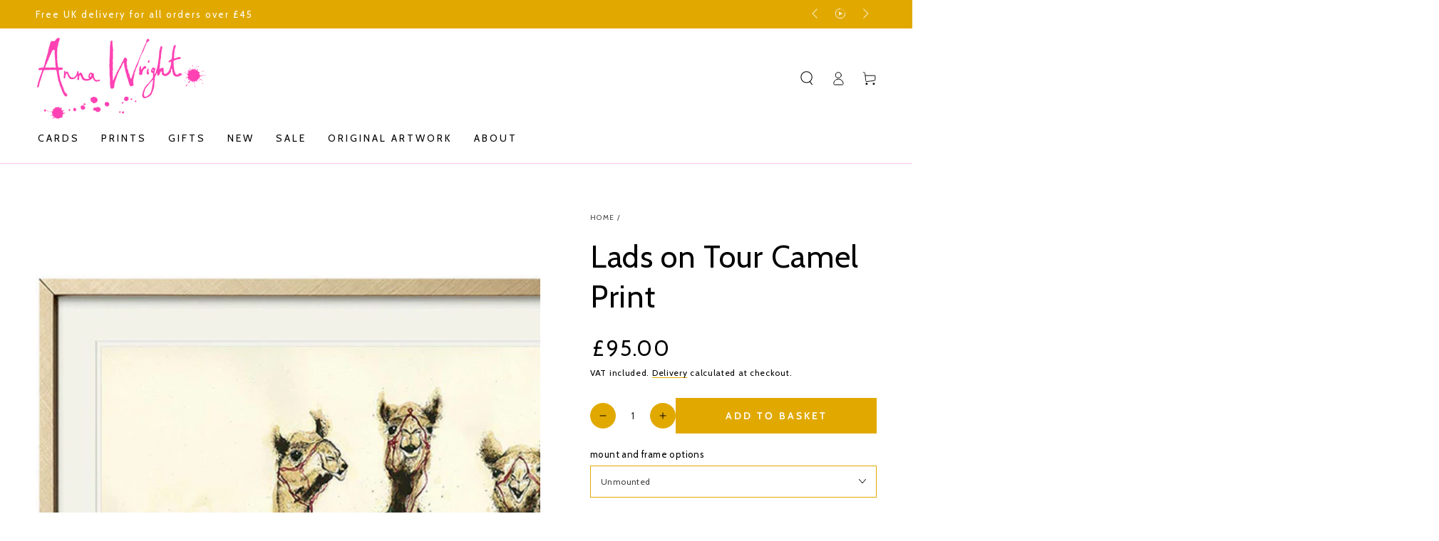

--- FILE ---
content_type: text/html; charset=utf-8
request_url: https://annawright.co.uk/products/lads-on-tour-print
body_size: 37827
content:
<!doctype html>
<html class="no-js" lang="en">
  <head>
    <meta charset="utf-8">
    <meta http-equiv="X-UA-Compatible" content="IE=edge">
    <meta name="viewport" content="width=device-width,initial-scale=1">
    <meta name="theme-color" content="">
    <link rel="canonical" href="https://annawright.co.uk/products/lads-on-tour-print">
    <link rel="preconnect" href="https://cdn.shopify.com" crossorigin><link rel="icon" type="image/png" href="//annawright.co.uk/cdn/shop/files/AW_Single_Splat_Pink_WEB_RGB.webp?crop=center&height=32&v=1670001543&width=32"><link rel="preconnect" href="https://fonts.shopifycdn.com" crossorigin><title>
      Lads on Tour Camel Print
 &ndash; Anna Wright Ltd</title><meta name="description" content="A high-quality giclee print of three confident Camels, with the handwritten text &#39;Lads on tour&#39;. Reproduced from an original artwork by Anna. Hand-drawn and painted with Indian ink, watercolour and acrylic paint. Unmounted: 54 cm x 36 cmMounted: 70 cm x 50 cm">

<meta property="og:site_name" content="Anna Wright Ltd">
<meta property="og:url" content="https://annawright.co.uk/products/lads-on-tour-print">
<meta property="og:title" content="Lads on Tour Camel Print">
<meta property="og:type" content="product">
<meta property="og:description" content="A high-quality giclee print of three confident Camels, with the handwritten text &#39;Lads on tour&#39;. Reproduced from an original artwork by Anna. Hand-drawn and painted with Indian ink, watercolour and acrylic paint. Unmounted: 54 cm x 36 cmMounted: 70 cm x 50 cm"><meta property="og:image" content="http://annawright.co.uk/cdn/shop/products/Web-Lads-on-Tour-GOLD_new.jpg?v=1660636594">
  <meta property="og:image:secure_url" content="https://annawright.co.uk/cdn/shop/products/Web-Lads-on-Tour-GOLD_new.jpg?v=1660636594">
  <meta property="og:image:width" content="1500">
  <meta property="og:image:height" content="1500"><meta property="og:price:amount" content="95.00">
  <meta property="og:price:currency" content="GBP"><meta name="twitter:card" content="summary_large_image">
<meta name="twitter:title" content="Lads on Tour Camel Print">
<meta name="twitter:description" content="A high-quality giclee print of three confident Camels, with the handwritten text &#39;Lads on tour&#39;. Reproduced from an original artwork by Anna. Hand-drawn and painted with Indian ink, watercolour and acrylic paint. Unmounted: 54 cm x 36 cmMounted: 70 cm x 50 cm">


    <script src="//annawright.co.uk/cdn/shop/t/2/assets/vendor-v4.js" defer="defer"></script>
    <script src="//annawright.co.uk/cdn/shop/t/2/assets/global.js?v=106125072912595020131660622011" defer="defer"></script>

    <script>window.performance && window.performance.mark && window.performance.mark('shopify.content_for_header.start');</script><meta name="google-site-verification" content="5XOIt1Da6x-f3Z_tn8mHhMGNe-xiYPv7WeT5VRapkRo">
<meta name="facebook-domain-verification" content="tlxl4cwcyb24hjnuzv57jk2v3cyegs">
<meta name="google-site-verification" content="R8apz5GEwQ33EBTY42Dj0hg7kNlgY_uKgmlQFNtNsKE">
<meta name="google-site-verification" content="vtT1vuBc6A9riKUDhkHLxhsKeB0zHd7UNpWsOWGRnto">
<meta id="shopify-digital-wallet" name="shopify-digital-wallet" content="/57725517939/digital_wallets/dialog">
<meta name="shopify-checkout-api-token" content="d0e5e2cad8545c1d07feb4817efc1417">
<link rel="alternate" type="application/json+oembed" href="https://annawright.co.uk/products/lads-on-tour-print.oembed">
<script async="async" src="/checkouts/internal/preloads.js?locale=en-GB"></script>
<link rel="preconnect" href="https://shop.app" crossorigin="anonymous">
<script async="async" src="https://shop.app/checkouts/internal/preloads.js?locale=en-GB&shop_id=57725517939" crossorigin="anonymous"></script>
<script id="apple-pay-shop-capabilities" type="application/json">{"shopId":57725517939,"countryCode":"GB","currencyCode":"GBP","merchantCapabilities":["supports3DS"],"merchantId":"gid:\/\/shopify\/Shop\/57725517939","merchantName":"Anna Wright Ltd","requiredBillingContactFields":["postalAddress","email","phone"],"requiredShippingContactFields":["postalAddress","email","phone"],"shippingType":"shipping","supportedNetworks":["visa","maestro","masterCard","amex","discover","elo"],"total":{"type":"pending","label":"Anna Wright Ltd","amount":"1.00"},"shopifyPaymentsEnabled":true,"supportsSubscriptions":true}</script>
<script id="shopify-features" type="application/json">{"accessToken":"d0e5e2cad8545c1d07feb4817efc1417","betas":["rich-media-storefront-analytics"],"domain":"annawright.co.uk","predictiveSearch":true,"shopId":57725517939,"locale":"en"}</script>
<script>var Shopify = Shopify || {};
Shopify.shop = "anna-wright-2022.myshopify.com";
Shopify.locale = "en";
Shopify.currency = {"active":"GBP","rate":"1.0"};
Shopify.country = "GB";
Shopify.theme = {"name":"Be Yours","id":124398370931,"schema_name":"Be Yours","schema_version":"5.4.0","theme_store_id":1399,"role":"main"};
Shopify.theme.handle = "null";
Shopify.theme.style = {"id":null,"handle":null};
Shopify.cdnHost = "annawright.co.uk/cdn";
Shopify.routes = Shopify.routes || {};
Shopify.routes.root = "/";</script>
<script type="module">!function(o){(o.Shopify=o.Shopify||{}).modules=!0}(window);</script>
<script>!function(o){function n(){var o=[];function n(){o.push(Array.prototype.slice.apply(arguments))}return n.q=o,n}var t=o.Shopify=o.Shopify||{};t.loadFeatures=n(),t.autoloadFeatures=n()}(window);</script>
<script>
  window.ShopifyPay = window.ShopifyPay || {};
  window.ShopifyPay.apiHost = "shop.app\/pay";
  window.ShopifyPay.redirectState = null;
</script>
<script id="shop-js-analytics" type="application/json">{"pageType":"product"}</script>
<script defer="defer" async type="module" src="//annawright.co.uk/cdn/shopifycloud/shop-js/modules/v2/client.init-shop-cart-sync_BdyHc3Nr.en.esm.js"></script>
<script defer="defer" async type="module" src="//annawright.co.uk/cdn/shopifycloud/shop-js/modules/v2/chunk.common_Daul8nwZ.esm.js"></script>
<script type="module">
  await import("//annawright.co.uk/cdn/shopifycloud/shop-js/modules/v2/client.init-shop-cart-sync_BdyHc3Nr.en.esm.js");
await import("//annawright.co.uk/cdn/shopifycloud/shop-js/modules/v2/chunk.common_Daul8nwZ.esm.js");

  window.Shopify.SignInWithShop?.initShopCartSync?.({"fedCMEnabled":true,"windoidEnabled":true});

</script>
<script>
  window.Shopify = window.Shopify || {};
  if (!window.Shopify.featureAssets) window.Shopify.featureAssets = {};
  window.Shopify.featureAssets['shop-js'] = {"shop-cart-sync":["modules/v2/client.shop-cart-sync_QYOiDySF.en.esm.js","modules/v2/chunk.common_Daul8nwZ.esm.js"],"init-fed-cm":["modules/v2/client.init-fed-cm_DchLp9rc.en.esm.js","modules/v2/chunk.common_Daul8nwZ.esm.js"],"shop-button":["modules/v2/client.shop-button_OV7bAJc5.en.esm.js","modules/v2/chunk.common_Daul8nwZ.esm.js"],"init-windoid":["modules/v2/client.init-windoid_DwxFKQ8e.en.esm.js","modules/v2/chunk.common_Daul8nwZ.esm.js"],"shop-cash-offers":["modules/v2/client.shop-cash-offers_DWtL6Bq3.en.esm.js","modules/v2/chunk.common_Daul8nwZ.esm.js","modules/v2/chunk.modal_CQq8HTM6.esm.js"],"shop-toast-manager":["modules/v2/client.shop-toast-manager_CX9r1SjA.en.esm.js","modules/v2/chunk.common_Daul8nwZ.esm.js"],"init-shop-email-lookup-coordinator":["modules/v2/client.init-shop-email-lookup-coordinator_UhKnw74l.en.esm.js","modules/v2/chunk.common_Daul8nwZ.esm.js"],"pay-button":["modules/v2/client.pay-button_DzxNnLDY.en.esm.js","modules/v2/chunk.common_Daul8nwZ.esm.js"],"avatar":["modules/v2/client.avatar_BTnouDA3.en.esm.js"],"init-shop-cart-sync":["modules/v2/client.init-shop-cart-sync_BdyHc3Nr.en.esm.js","modules/v2/chunk.common_Daul8nwZ.esm.js"],"shop-login-button":["modules/v2/client.shop-login-button_D8B466_1.en.esm.js","modules/v2/chunk.common_Daul8nwZ.esm.js","modules/v2/chunk.modal_CQq8HTM6.esm.js"],"init-customer-accounts-sign-up":["modules/v2/client.init-customer-accounts-sign-up_C8fpPm4i.en.esm.js","modules/v2/client.shop-login-button_D8B466_1.en.esm.js","modules/v2/chunk.common_Daul8nwZ.esm.js","modules/v2/chunk.modal_CQq8HTM6.esm.js"],"init-shop-for-new-customer-accounts":["modules/v2/client.init-shop-for-new-customer-accounts_CVTO0Ztu.en.esm.js","modules/v2/client.shop-login-button_D8B466_1.en.esm.js","modules/v2/chunk.common_Daul8nwZ.esm.js","modules/v2/chunk.modal_CQq8HTM6.esm.js"],"init-customer-accounts":["modules/v2/client.init-customer-accounts_dRgKMfrE.en.esm.js","modules/v2/client.shop-login-button_D8B466_1.en.esm.js","modules/v2/chunk.common_Daul8nwZ.esm.js","modules/v2/chunk.modal_CQq8HTM6.esm.js"],"shop-follow-button":["modules/v2/client.shop-follow-button_CkZpjEct.en.esm.js","modules/v2/chunk.common_Daul8nwZ.esm.js","modules/v2/chunk.modal_CQq8HTM6.esm.js"],"lead-capture":["modules/v2/client.lead-capture_BntHBhfp.en.esm.js","modules/v2/chunk.common_Daul8nwZ.esm.js","modules/v2/chunk.modal_CQq8HTM6.esm.js"],"checkout-modal":["modules/v2/client.checkout-modal_CfxcYbTm.en.esm.js","modules/v2/chunk.common_Daul8nwZ.esm.js","modules/v2/chunk.modal_CQq8HTM6.esm.js"],"shop-login":["modules/v2/client.shop-login_Da4GZ2H6.en.esm.js","modules/v2/chunk.common_Daul8nwZ.esm.js","modules/v2/chunk.modal_CQq8HTM6.esm.js"],"payment-terms":["modules/v2/client.payment-terms_MV4M3zvL.en.esm.js","modules/v2/chunk.common_Daul8nwZ.esm.js","modules/v2/chunk.modal_CQq8HTM6.esm.js"]};
</script>
<script>(function() {
  var isLoaded = false;
  function asyncLoad() {
    if (isLoaded) return;
    isLoaded = true;
    var urls = ["https:\/\/static.klaviyo.com\/onsite\/js\/klaviyo.js?company_id=Ret34r\u0026shop=anna-wright-2022.myshopify.com","https:\/\/static.klaviyo.com\/onsite\/js\/klaviyo.js?company_id=Ret34r\u0026shop=anna-wright-2022.myshopify.com","https:\/\/cdn.nfcube.com\/fe25b45d953eaa1a12006be662506aef.js?shop=anna-wright-2022.myshopify.com"];
    for (var i = 0; i < urls.length; i++) {
      var s = document.createElement('script');
      s.type = 'text/javascript';
      s.async = true;
      s.src = urls[i];
      var x = document.getElementsByTagName('script')[0];
      x.parentNode.insertBefore(s, x);
    }
  };
  if(window.attachEvent) {
    window.attachEvent('onload', asyncLoad);
  } else {
    window.addEventListener('load', asyncLoad, false);
  }
})();</script>
<script id="__st">var __st={"a":57725517939,"offset":0,"reqid":"e3d9edaf-ad58-4b71-8e2b-dfae8a30900e-1769007903","pageurl":"annawright.co.uk\/products\/lads-on-tour-print","u":"b2ebabf30d6f","p":"product","rtyp":"product","rid":6944661307507};</script>
<script>window.ShopifyPaypalV4VisibilityTracking = true;</script>
<script id="captcha-bootstrap">!function(){'use strict';const t='contact',e='account',n='new_comment',o=[[t,t],['blogs',n],['comments',n],[t,'customer']],c=[[e,'customer_login'],[e,'guest_login'],[e,'recover_customer_password'],[e,'create_customer']],r=t=>t.map((([t,e])=>`form[action*='/${t}']:not([data-nocaptcha='true']) input[name='form_type'][value='${e}']`)).join(','),a=t=>()=>t?[...document.querySelectorAll(t)].map((t=>t.form)):[];function s(){const t=[...o],e=r(t);return a(e)}const i='password',u='form_key',d=['recaptcha-v3-token','g-recaptcha-response','h-captcha-response',i],f=()=>{try{return window.sessionStorage}catch{return}},m='__shopify_v',_=t=>t.elements[u];function p(t,e,n=!1){try{const o=window.sessionStorage,c=JSON.parse(o.getItem(e)),{data:r}=function(t){const{data:e,action:n}=t;return t[m]||n?{data:e,action:n}:{data:t,action:n}}(c);for(const[e,n]of Object.entries(r))t.elements[e]&&(t.elements[e].value=n);n&&o.removeItem(e)}catch(o){console.error('form repopulation failed',{error:o})}}const l='form_type',E='cptcha';function T(t){t.dataset[E]=!0}const w=window,h=w.document,L='Shopify',v='ce_forms',y='captcha';let A=!1;((t,e)=>{const n=(g='f06e6c50-85a8-45c8-87d0-21a2b65856fe',I='https://cdn.shopify.com/shopifycloud/storefront-forms-hcaptcha/ce_storefront_forms_captcha_hcaptcha.v1.5.2.iife.js',D={infoText:'Protected by hCaptcha',privacyText:'Privacy',termsText:'Terms'},(t,e,n)=>{const o=w[L][v],c=o.bindForm;if(c)return c(t,g,e,D).then(n);var r;o.q.push([[t,g,e,D],n]),r=I,A||(h.body.append(Object.assign(h.createElement('script'),{id:'captcha-provider',async:!0,src:r})),A=!0)});var g,I,D;w[L]=w[L]||{},w[L][v]=w[L][v]||{},w[L][v].q=[],w[L][y]=w[L][y]||{},w[L][y].protect=function(t,e){n(t,void 0,e),T(t)},Object.freeze(w[L][y]),function(t,e,n,w,h,L){const[v,y,A,g]=function(t,e,n){const i=e?o:[],u=t?c:[],d=[...i,...u],f=r(d),m=r(i),_=r(d.filter((([t,e])=>n.includes(e))));return[a(f),a(m),a(_),s()]}(w,h,L),I=t=>{const e=t.target;return e instanceof HTMLFormElement?e:e&&e.form},D=t=>v().includes(t);t.addEventListener('submit',(t=>{const e=I(t);if(!e)return;const n=D(e)&&!e.dataset.hcaptchaBound&&!e.dataset.recaptchaBound,o=_(e),c=g().includes(e)&&(!o||!o.value);(n||c)&&t.preventDefault(),c&&!n&&(function(t){try{if(!f())return;!function(t){const e=f();if(!e)return;const n=_(t);if(!n)return;const o=n.value;o&&e.removeItem(o)}(t);const e=Array.from(Array(32),(()=>Math.random().toString(36)[2])).join('');!function(t,e){_(t)||t.append(Object.assign(document.createElement('input'),{type:'hidden',name:u})),t.elements[u].value=e}(t,e),function(t,e){const n=f();if(!n)return;const o=[...t.querySelectorAll(`input[type='${i}']`)].map((({name:t})=>t)),c=[...d,...o],r={};for(const[a,s]of new FormData(t).entries())c.includes(a)||(r[a]=s);n.setItem(e,JSON.stringify({[m]:1,action:t.action,data:r}))}(t,e)}catch(e){console.error('failed to persist form',e)}}(e),e.submit())}));const S=(t,e)=>{t&&!t.dataset[E]&&(n(t,e.some((e=>e===t))),T(t))};for(const o of['focusin','change'])t.addEventListener(o,(t=>{const e=I(t);D(e)&&S(e,y())}));const B=e.get('form_key'),M=e.get(l),P=B&&M;t.addEventListener('DOMContentLoaded',(()=>{const t=y();if(P)for(const e of t)e.elements[l].value===M&&p(e,B);[...new Set([...A(),...v().filter((t=>'true'===t.dataset.shopifyCaptcha))])].forEach((e=>S(e,t)))}))}(h,new URLSearchParams(w.location.search),n,t,e,['guest_login'])})(!0,!0)}();</script>
<script integrity="sha256-4kQ18oKyAcykRKYeNunJcIwy7WH5gtpwJnB7kiuLZ1E=" data-source-attribution="shopify.loadfeatures" defer="defer" src="//annawright.co.uk/cdn/shopifycloud/storefront/assets/storefront/load_feature-a0a9edcb.js" crossorigin="anonymous"></script>
<script crossorigin="anonymous" defer="defer" src="//annawright.co.uk/cdn/shopifycloud/storefront/assets/shopify_pay/storefront-65b4c6d7.js?v=20250812"></script>
<script data-source-attribution="shopify.dynamic_checkout.dynamic.init">var Shopify=Shopify||{};Shopify.PaymentButton=Shopify.PaymentButton||{isStorefrontPortableWallets:!0,init:function(){window.Shopify.PaymentButton.init=function(){};var t=document.createElement("script");t.src="https://annawright.co.uk/cdn/shopifycloud/portable-wallets/latest/portable-wallets.en.js",t.type="module",document.head.appendChild(t)}};
</script>
<script data-source-attribution="shopify.dynamic_checkout.buyer_consent">
  function portableWalletsHideBuyerConsent(e){var t=document.getElementById("shopify-buyer-consent"),n=document.getElementById("shopify-subscription-policy-button");t&&n&&(t.classList.add("hidden"),t.setAttribute("aria-hidden","true"),n.removeEventListener("click",e))}function portableWalletsShowBuyerConsent(e){var t=document.getElementById("shopify-buyer-consent"),n=document.getElementById("shopify-subscription-policy-button");t&&n&&(t.classList.remove("hidden"),t.removeAttribute("aria-hidden"),n.addEventListener("click",e))}window.Shopify?.PaymentButton&&(window.Shopify.PaymentButton.hideBuyerConsent=portableWalletsHideBuyerConsent,window.Shopify.PaymentButton.showBuyerConsent=portableWalletsShowBuyerConsent);
</script>
<script data-source-attribution="shopify.dynamic_checkout.cart.bootstrap">document.addEventListener("DOMContentLoaded",(function(){function t(){return document.querySelector("shopify-accelerated-checkout-cart, shopify-accelerated-checkout")}if(t())Shopify.PaymentButton.init();else{new MutationObserver((function(e,n){t()&&(Shopify.PaymentButton.init(),n.disconnect())})).observe(document.body,{childList:!0,subtree:!0})}}));
</script>
<link id="shopify-accelerated-checkout-styles" rel="stylesheet" media="screen" href="https://annawright.co.uk/cdn/shopifycloud/portable-wallets/latest/accelerated-checkout-backwards-compat.css" crossorigin="anonymous">
<style id="shopify-accelerated-checkout-cart">
        #shopify-buyer-consent {
  margin-top: 1em;
  display: inline-block;
  width: 100%;
}

#shopify-buyer-consent.hidden {
  display: none;
}

#shopify-subscription-policy-button {
  background: none;
  border: none;
  padding: 0;
  text-decoration: underline;
  font-size: inherit;
  cursor: pointer;
}

#shopify-subscription-policy-button::before {
  box-shadow: none;
}

      </style>
<script id="sections-script" data-sections="main-product,product-recommendations,header,footer" defer="defer" src="//annawright.co.uk/cdn/shop/t/2/compiled_assets/scripts.js?v=916"></script>
<script>window.performance && window.performance.mark && window.performance.mark('shopify.content_for_header.end');</script>

<style data-shopify>@font-face {
  font-family: Cabin;
  font-weight: 400;
  font-style: normal;
  font-display: swap;
  src: url("//annawright.co.uk/cdn/fonts/cabin/cabin_n4.cefc6494a78f87584a6f312fea532919154f66fe.woff2") format("woff2"),
       url("//annawright.co.uk/cdn/fonts/cabin/cabin_n4.8c16611b00f59d27f4b27ce4328dfe514ce77517.woff") format("woff");
}

  @font-face {
  font-family: Cabin;
  font-weight: 600;
  font-style: normal;
  font-display: swap;
  src: url("//annawright.co.uk/cdn/fonts/cabin/cabin_n6.c6b1e64927bbec1c65aab7077888fb033480c4f7.woff2") format("woff2"),
       url("//annawright.co.uk/cdn/fonts/cabin/cabin_n6.6c2e65d54c893ad9f1390da3b810b8e6cf976a4f.woff") format("woff");
}

  @font-face {
  font-family: Cabin;
  font-weight: 400;
  font-style: italic;
  font-display: swap;
  src: url("//annawright.co.uk/cdn/fonts/cabin/cabin_i4.d89c1b32b09ecbc46c12781fcf7b2085f17c0be9.woff2") format("woff2"),
       url("//annawright.co.uk/cdn/fonts/cabin/cabin_i4.0a521b11d0b69adfc41e22a263eec7c02aecfe99.woff") format("woff");
}

  @font-face {
  font-family: Cabin;
  font-weight: 600;
  font-style: italic;
  font-display: swap;
  src: url("//annawright.co.uk/cdn/fonts/cabin/cabin_i6.f09e39e860dd73a664673caf87e5a0b93b584340.woff2") format("woff2"),
       url("//annawright.co.uk/cdn/fonts/cabin/cabin_i6.5b37bf1fce036a7ee54dbf8fb86341d9c8883ee1.woff") format("woff");
}

  @font-face {
  font-family: Cabin;
  font-weight: 400;
  font-style: normal;
  font-display: swap;
  src: url("//annawright.co.uk/cdn/fonts/cabin/cabin_n4.cefc6494a78f87584a6f312fea532919154f66fe.woff2") format("woff2"),
       url("//annawright.co.uk/cdn/fonts/cabin/cabin_n4.8c16611b00f59d27f4b27ce4328dfe514ce77517.woff") format("woff");
}

  @font-face {
  font-family: Cabin;
  font-weight: 600;
  font-style: normal;
  font-display: swap;
  src: url("//annawright.co.uk/cdn/fonts/cabin/cabin_n6.c6b1e64927bbec1c65aab7077888fb033480c4f7.woff2") format("woff2"),
       url("//annawright.co.uk/cdn/fonts/cabin/cabin_n6.6c2e65d54c893ad9f1390da3b810b8e6cf976a4f.woff") format("woff");
}


  :root {
    --be-yours-version: "5.4.0";
    --font-body-family: Cabin, sans-serif;
    --font-body-style: normal;
    --font-body-weight: 400;

    --font-heading-family: Cabin, sans-serif;
    --font-heading-style: normal;
    --font-heading-weight: 400;

    --font-body-scale: 1.0;
    --font-heading-scale: 1.1;

    --font-navigation-family: var(--font-heading-family);
    --font-navigation-size: 14px;
    --font-button-family: var(--font-body-family);
    --font-button-size: 14px;
    --font-button-baseline: 0rem;

    --color-base-text: 0, 0, 0;
    --color-base-background: 255, 255, 255;
    --color-base-solid-button-labels: 255, 255, 255;
    --color-base-outline-button-labels: 0, 0, 0;
    --color-base-accent: 225, 169, 0;
    --color-base-heading: 0, 0, 0;
    --color-border: 225, 169, 0;
    --color-placeholder: 243, 243, 243;
    --color-overlay: 0, 0, 0;
    --color-keyboard-focus: 225, 169, 0;
    --color-shadow: 225, 169, 0;
    --shadow-opacity: 1;

    --color-background-dark: 235, 235, 235;
    --color-price: #000000;
    --color-sale-price: #ff41b4;
    --color-reviews: #e1a900;
    --color-critical: #d72c0d;
    --color-success: #008060;

    --payment-terms-background-color: #ffffff;
    --page-width: 160rem;
    --page-width-margin: 0rem;

    --card-color-scheme: var(--color-placeholder);
    --card-text-alignment: left;
    --card-image-padding: 0px;
    --card-border-width: 0px;
    --card-radius: 0px;
    --card-shadow-horizontal-offset: 0px;
    --card-shadow-vertical-offset: 0px;
    
    --button-radius: 0px;
    --button-border-width: 1px;
    --button-shadow-horizontal-offset: 0px;
    --button-shadow-vertical-offset: 0px;

    --spacing-sections-desktop: 0px;
    --spacing-sections-mobile: 0px;
  }

  *,
  *::before,
  *::after {
    box-sizing: inherit;
  }

  html {
    box-sizing: border-box;
    font-size: calc(var(--font-body-scale) * 62.5%);
    height: 100%;
  }

  body {
    min-height: 100%;
    margin: 0;
    font-size: 1.5rem;
    letter-spacing: 0.06rem;
    line-height: calc(1 + 0.8 / var(--font-body-scale));
    font-family: var(--font-body-family);
    font-style: var(--font-body-style);
    font-weight: var(--font-body-weight);
  }

  @media screen and (min-width: 750px) {
    body {
      font-size: 1.6rem;
    }
  }</style><link href="//annawright.co.uk/cdn/shop/t/2/assets/base.css?v=4852950978738269291667290659" rel="stylesheet" type="text/css" media="all" /><link rel="preload" as="font" href="//annawright.co.uk/cdn/fonts/cabin/cabin_n4.cefc6494a78f87584a6f312fea532919154f66fe.woff2" type="font/woff2" crossorigin><link rel="preload" as="font" href="//annawright.co.uk/cdn/fonts/cabin/cabin_n4.cefc6494a78f87584a6f312fea532919154f66fe.woff2" type="font/woff2" crossorigin><link rel="stylesheet" href="//annawright.co.uk/cdn/shop/t/2/assets/component-predictive-search.css?v=182220736298816923731660622011" media="print" onload="this.media='all'"><link rel="stylesheet" href="//annawright.co.uk/cdn/shop/t/2/assets/component-quick-view.css?v=126740105409487937481660622013" media="print" onload="this.media='all'"><script>document.documentElement.className = document.documentElement.className.replace('no-js', 'js');</script>
    <!-- CODE SETTINGS START -->
<!-- CODE SETTINGS START -->

<!-- Please add your Google Ads Audience Source Tag ID -->


<!-- Please add your alpha2 code, you can find it here: https://help.shopify.com/en/api/custom-storefronts/storefront-api/reference/enum/countrycode -->


<!-- set your product id values are default, product_id, parent_id, sku-->


<!-- CODE SETTINGS END -->
  
        <!-- SlideRule Script Start -->
        <script name="sliderule-tracking" data-ot-ignore>
(function(){
	slideruleData = {
    "version":"v0.0.1",
    "referralExclusion":"/(paypal|visa|MasterCard|clicksafe|arcot\.com|geschuetzteinkaufen|checkout\.shopify\.com|checkout\.rechargeapps\.com|portal\.afterpay\.com|payfort)/",
    "googleSignals":true,
    "anonymizeIp":true,
    "productClicks":true,
    "persistentUserId":true,
    "hideBranding":false,
    "ecommerce":{"currencyCode":"GBP",
    "impressions":[]},
    "pageType":"product",
	"destinations":{"google_analytics_4":{"measurementIds":["G-J6FWPSVDMG"]}},
    "cookieUpdate":true
	}

	
		slideruleData.themeMode = "live"
	

	


	
	})();
</script>
<script async type="text/javascript" src=https://files.slideruletools.com/eluredils-g.js></script>
        <!-- SlideRule Script End -->
    <script src="//annawright.co.uk/cdn/shop/files/pandectes-rules.js?v=5273267286338586474"></script>
        <!-- BEGIN app block: shopify://apps/pandectes-gdpr/blocks/banner/58c0baa2-6cc1-480c-9ea6-38d6d559556a -->
  
    
      <!-- TCF is active, scripts are loaded above -->
      
      <script>
        
          window.PandectesSettings = {"store":{"id":57725517939,"plan":"plus","theme":"Be Yours","primaryLocale":"en","adminMode":false,"headless":false,"storefrontRootDomain":"","checkoutRootDomain":"","storefrontAccessToken":""},"tsPublished":1746312856,"declaration":{"declDays":"","declName":"","declPath":"","declType":"","isActive":false,"showType":true,"declHours":"","declYears":"","declDomain":"","declMonths":"","declMinutes":"","declPurpose":"","declSeconds":"","declSession":"","showPurpose":false,"declProvider":"","showProvider":true,"declIntroText":"","declRetention":"","declFirstParty":"","declThirdParty":"","showDateGenerated":true},"language":{"unpublished":[],"languageMode":"Single","fallbackLanguage":"en","languageDetection":"locale","languagesSupported":[]},"texts":{"managed":{"headerText":{"en":"Our Cookies"},"consentText":{"en":"Anna Wright uses cookies to give you the best possible online experience. By continuing to use our website, you're agreeing to our use of cookies."},"linkText":{"en":"Learn more"},"imprintText":{"en":"Imprint"},"googleLinkText":{"en":"Google's Privacy Terms"},"allowButtonText":{"en":"Continue"},"denyButtonText":{"en":"Learn more"},"dismissButtonText":{"en":"Learn More"},"leaveSiteButtonText":{"en":"Leave this site"},"preferencesButtonText":{"en":"Manage"},"cookiePolicyText":{"en":"Cookie policy"},"preferencesPopupTitleText":{"en":"Manage consent preferences"},"preferencesPopupIntroText":{"en":"We use cookies to optimise website functionality, analyse the performance, and provide a personalised experience to you. Some cookies are essential to make the website operate and function correctly. Those cookies cannot be disabled. In this window you can manage your preference of cookies."},"preferencesPopupSaveButtonText":{"en":"Save preferences"},"preferencesPopupCloseButtonText":{"en":"Close"},"preferencesPopupAcceptAllButtonText":{"en":"Accept all"},"preferencesPopupRejectAllButtonText":{"en":"Reject all"},"cookiesDetailsText":{"en":"Cookies details"},"preferencesPopupAlwaysAllowedText":{"en":"Always allowed"},"accessSectionParagraphText":{"en":"You have the right to request access to your data at any time."},"accessSectionTitleText":{"en":"Data portability"},"accessSectionAccountInfoActionText":{"en":"Personal data"},"accessSectionDownloadReportActionText":{"en":"Request export"},"accessSectionGDPRRequestsActionText":{"en":"Data subject requests"},"accessSectionOrdersRecordsActionText":{"en":"Orders"},"rectificationSectionParagraphText":{"en":"You have the right to request your data to be updated whenever you think it is appropriate."},"rectificationSectionTitleText":{"en":"Data Rectification"},"rectificationCommentPlaceholder":{"en":"Describe what you want to be updated"},"rectificationCommentValidationError":{"en":"Comment is required"},"rectificationSectionEditAccountActionText":{"en":"Request an update"},"erasureSectionTitleText":{"en":"Right to be forgotten"},"erasureSectionParagraphText":{"en":"You have the right to ask all your data to be erased. After that, you will no longer be able to access your account."},"erasureSectionRequestDeletionActionText":{"en":"Request personal data deletion"},"consentDate":{"en":"Consent date"},"consentId":{"en":"Consent ID"},"consentSectionChangeConsentActionText":{"en":"Change consent preference"},"consentSectionConsentedText":{"en":"You consented to the cookies policy of this website on"},"consentSectionNoConsentText":{"en":"You have not consented to the cookies policy of this website."},"consentSectionTitleText":{"en":"Your cookie consent"},"consentStatus":{"en":"Consent preference"},"confirmationFailureMessage":{"en":"Your request was not verified. Please try again and if problem persists, contact store owner for assistance"},"confirmationFailureTitle":{"en":"A problem occurred"},"confirmationSuccessMessage":{"en":"We will soon get back to you as to your request."},"confirmationSuccessTitle":{"en":"Your request is verified"},"guestsSupportEmailFailureMessage":{"en":"Your request was not submitted. Please try again and if problem persists, contact store owner for assistance."},"guestsSupportEmailFailureTitle":{"en":"A problem occurred"},"guestsSupportEmailPlaceholder":{"en":"E-mail address"},"guestsSupportEmailSuccessMessage":{"en":"If you are registered as a customer of this store, you will soon receive an email with instructions on how to proceed."},"guestsSupportEmailSuccessTitle":{"en":"Thank you for your request"},"guestsSupportEmailValidationError":{"en":"Email is not valid"},"guestsSupportInfoText":{"en":"Please login with your customer account to further proceed."},"submitButton":{"en":"Submit"},"submittingButton":{"en":"Submitting..."},"cancelButton":{"en":"Cancel"},"declIntroText":{"en":"We use cookies to optimize website functionality, analyze the performance, and provide personalized experience to you. Some cookies are essential to make the website operate and function correctly. Those cookies cannot be disabled. In this window you can manage your preference of cookies."},"declName":{"en":"Name"},"declPurpose":{"en":"Purpose"},"declType":{"en":"Type"},"declRetention":{"en":"Retention"},"declProvider":{"en":"Provider"},"declFirstParty":{"en":"First-party"},"declThirdParty":{"en":"Third-party"},"declSeconds":{"en":"seconds"},"declMinutes":{"en":"minutes"},"declHours":{"en":"hours"},"declDays":{"en":"days"},"declMonths":{"en":"months"},"declYears":{"en":"years"},"declSession":{"en":"Session"},"declDomain":{"en":"Domain"},"declPath":{"en":"Path"}},"categories":{"strictlyNecessaryCookiesTitleText":{"en":"Strictly necessary cookies"},"strictlyNecessaryCookiesDescriptionText":{"en":"These cookies are essential in order to enable you to move around the website and use its features, such as accessing secure areas of the website. The website cannot function properly without these cookies."},"functionalityCookiesTitleText":{"en":"Functional cookies"},"functionalityCookiesDescriptionText":{"en":"These cookies enable the site to provide enhanced functionality and personalisation. They may be set by us or by third party providers whose services we have added to our pages. If you do not allow these cookies then some or all of these services may not function properly."},"performanceCookiesTitleText":{"en":"Performance cookies"},"performanceCookiesDescriptionText":{"en":"These cookies enable us to monitor and improve the performance of our website. For example, they allow us to count visits, identify traffic sources and see which parts of the site are most popular."},"targetingCookiesTitleText":{"en":"Targeting cookies"},"targetingCookiesDescriptionText":{"en":"These cookies may be set through our site by our advertising partners. They may be used by those companies to build a profile of your interests and show you relevant adverts on other sites.    They do not store directly personal information, but are based on uniquely identifying your browser and internet device. If you do not allow these cookies, you will experience less targeted advertising."},"unclassifiedCookiesTitleText":{"en":"Unclassified cookies"},"unclassifiedCookiesDescriptionText":{"en":"Unclassified cookies are cookies that we are in the process of classifying, together with the providers of individual cookies."}},"auto":{}},"library":{"previewMode":false,"fadeInTimeout":0,"defaultBlocked":0,"showLink":true,"showImprintLink":false,"showGoogleLink":true,"enabled":true,"cookie":{"expiryDays":365,"secure":true,"domain":""},"dismissOnScroll":false,"dismissOnWindowClick":false,"dismissOnTimeout":false,"palette":{"popup":{"background":"#FFFFFF","backgroundForCalculations":{"a":1,"b":255,"g":255,"r":255},"text":"#444444"},"button":{"background":"#E1A900","backgroundForCalculations":{"a":1,"b":0,"g":169,"r":225},"text":"#FFFFFF","textForCalculation":{"a":1,"b":255,"g":255,"r":255},"border":"transparent"}},"content":{"href":"/policies/privacy-policy","imprintHref":"","close":"&#10005;","target":"_blank","logo":""},"window":"<div role=\"dialog\" aria-live=\"polite\" aria-label=\"cookieconsent\" aria-describedby=\"cookieconsent:desc\" id=\"pandectes-banner\" class=\"cc-window-wrapper cc-top-center-wrapper\"><div class=\"pd-cookie-banner-window cc-window {{classes}}\"><!--googleoff: all-->{{children}}<!--googleon: all--></div></div>","compliance":{"custom":"<div class=\"cc-compliance cc-highlight\">{{preferences}}{{allow}}</div>"},"type":"custom","layouts":{"basic":"{{header}}{{messagelink}}{{compliance}}{{close}}"},"position":"top-center","theme":"block","revokable":false,"animateRevokable":false,"revokableReset":false,"revokableLogoUrl":"https://anna-wright-2022.myshopify.com/cdn/shop/files/pandectes-reopen-logo.png","revokablePlacement":"bottom-left","revokableMarginHorizontal":15,"revokableMarginVertical":15,"static":false,"autoAttach":true,"hasTransition":true,"blacklistPage":[""],"elements":{"close":"<button aria-label=\"dismiss cookie message\" type=\"button\" tabindex=\"0\" class=\"cc-close\">{{close}}</button>","dismiss":"<button aria-label=\"dismiss cookie message\" type=\"button\" tabindex=\"0\" class=\"cc-btn cc-btn-decision cc-dismiss\">{{dismiss}}</button>","allow":"<button aria-label=\"allow cookies\" type=\"button\" tabindex=\"0\" class=\"cc-btn cc-btn-decision cc-allow\">{{allow}}</button>","deny":"<button aria-label=\"deny cookies\" type=\"button\" tabindex=\"0\" class=\"cc-btn cc-btn-decision cc-deny\">{{deny}}</button>","preferences":"<button aria-label=\"settings cookies\" tabindex=\"0\" type=\"button\" class=\"cc-btn cc-settings\" onclick=\"Pandectes.fn.openPreferences()\">{{preferences}}</button>"}},"geolocation":{"auOnly":false,"brOnly":false,"caOnly":false,"chOnly":false,"euOnly":false,"jpOnly":false,"nzOnly":false,"thOnly":false,"zaOnly":false,"canadaOnly":false,"globalVisibility":true},"dsr":{"guestsSupport":true,"accessSectionDownloadReportAuto":false},"banner":{"resetTs":1746174858,"extraCss":"        .cc-banner-logo {max-width: 31em!important;}    @media(min-width: 768px) {.cc-window.cc-floating{max-width: 31em!important;width: 31em!important;}}    .cc-message, .pd-cookie-banner-window .cc-header, .cc-logo {text-align: center}    .cc-window-wrapper{z-index: 2147483647;}    .cc-window{padding: 50px!important;z-index: 2147483647;font-family: sans-serif;}    .pd-cookie-banner-window .cc-header{font-family: sans-serif;}    .pd-cp-ui{font-family: sans-serif; background-color: #FFFFFF;color:#444444;}    button.pd-cp-btn, a.pd-cp-btn{background-color:#E1A900;color:#FFFFFF!important;}    input + .pd-cp-preferences-slider{background-color: rgba(68, 68, 68, 0.3)}    .pd-cp-scrolling-section::-webkit-scrollbar{background-color: rgba(68, 68, 68, 0.3)}    input:checked + .pd-cp-preferences-slider{background-color: rgba(68, 68, 68, 1)}    .pd-cp-scrolling-section::-webkit-scrollbar-thumb {background-color: rgba(68, 68, 68, 1)}    .pd-cp-ui-close{color:#444444;}    .pd-cp-preferences-slider:before{background-color: #FFFFFF}    .pd-cp-title:before {border-color: #444444!important}    .pd-cp-preferences-slider{background-color:#444444}    .pd-cp-toggle{color:#444444!important}    @media(max-width:699px) {.pd-cp-ui-close-top svg {fill: #444444}}    .pd-cp-toggle:hover,.pd-cp-toggle:visited,.pd-cp-toggle:active{color:#444444!important}    .pd-cookie-banner-window {box-shadow: 0 0 18px rgb(0 0 0 / 20%);}  ","customJavascript":{"useButtons":true},"showPoweredBy":false,"logoHeight":40,"revokableTrigger":false,"hybridStrict":false,"cookiesBlockedByDefault":"0","isActive":true,"implicitSavePreferences":false,"cookieIcon":false,"blockBots":false,"showCookiesDetails":true,"hasTransition":true,"blockingPage":false,"showOnlyLandingPage":false,"leaveSiteUrl":"https://pandectes.io","linkRespectStoreLang":false},"cookies":{"0":[{"name":"shopify_pay_redirect","type":"http","domain":"annawright.co.uk","path":"/","provider":"Shopify","firstParty":true,"retention":"1 hour(s)","expires":1,"unit":"declHours","purpose":{"en":"Used to accelerate the checkout process when the buyer has a Shop Pay account."}},{"name":"localization","type":"http","domain":"annawright.co.uk","path":"/","provider":"Shopify","firstParty":true,"retention":"1 year(s)","expires":1,"unit":"declYears","purpose":{"en":"Used to localize the cart to the correct country."}},{"name":"cart_currency","type":"http","domain":"annawright.co.uk","path":"/","provider":"Shopify","firstParty":true,"retention":"2 week(s)","expires":2,"unit":"declWeeks","purpose":{"en":"Used after a checkout is completed to initialize a new empty cart with the same currency as the one just used."}},{"name":"_tracking_consent","type":"http","domain":".annawright.co.uk","path":"/","provider":"Shopify","firstParty":true,"retention":"1 year(s)","expires":1,"unit":"declYears","purpose":{"en":"Used to store a user's preferences if a merchant has set up privacy rules in the visitor's region."}},{"name":"keep_alive","type":"http","domain":"annawright.co.uk","path":"/","provider":"Shopify","firstParty":true,"retention":"Session","expires":-56,"unit":"declYears","purpose":{"en":"Used when international domain redirection is enabled to determine if a request is the first one of a session."}},{"name":"secure_customer_sig","type":"http","domain":"annawright.co.uk","path":"/","provider":"Shopify","firstParty":true,"retention":"1 year(s)","expires":1,"unit":"declYears","purpose":{"en":"Used to identify a user after they sign into a shop as a customer so they do not need to log in again."}}],"1":[],"2":[{"name":"_shopify_sa_t","type":"http","domain":".annawright.co.uk","path":"/","provider":"Shopify","firstParty":true,"retention":"30 minute(s)","expires":30,"unit":"declMinutes","purpose":{"en":"Capture the landing page of visitor when they come from other sites to support marketing analytics."}},{"name":"_shopify_sa_p","type":"http","domain":".annawright.co.uk","path":"/","provider":"Shopify","firstParty":true,"retention":"30 minute(s)","expires":30,"unit":"declMinutes","purpose":{"en":"Capture the landing page of visitor when they come from other sites to support marketing analytics."}},{"name":"_ga","type":"http","domain":".annawright.co.uk","path":"/","provider":"Google","firstParty":true,"retention":"1 year(s)","expires":1,"unit":"declYears","purpose":{"en":"Cookie is set by Google Analytics with unknown functionality"}},{"name":"_shopify_y","type":"http","domain":".annawright.co.uk","path":"/","provider":"Shopify","firstParty":true,"retention":"1 year(s)","expires":1,"unit":"declYears","purpose":{"en":"Shopify analytics."}},{"name":"_orig_referrer","type":"http","domain":".annawright.co.uk","path":"/","provider":"Shopify","firstParty":true,"retention":"2 week(s)","expires":2,"unit":"declWeeks","purpose":{"en":"Allows merchant to identify where people are visiting them from."}},{"name":"_landing_page","type":"http","domain":".annawright.co.uk","path":"/","provider":"Shopify","firstParty":true,"retention":"2 week(s)","expires":2,"unit":"declWeeks","purpose":{"en":"Capture the landing page of visitor when they come from other sites."}},{"name":"_shopify_s","type":"http","domain":"uk","path":"/","provider":"Shopify","firstParty":false,"retention":"Session","expires":1,"unit":"declSeconds","purpose":{"en":"Used to identify a given browser session/shop combination. Duration is 30 minute rolling expiry of last use."}},{"name":"_shopify_s","type":"http","domain":"co.uk","path":"/","provider":"Shopify","firstParty":false,"retention":"Session","expires":1,"unit":"declSeconds","purpose":{"en":"Used to identify a given browser session/shop combination. Duration is 30 minute rolling expiry of last use."}},{"name":"_shopify_s","type":"http","domain":".annawright.co.uk","path":"/","provider":"Shopify","firstParty":true,"retention":"30 minute(s)","expires":30,"unit":"declMinutes","purpose":{"en":"Used to identify a given browser session/shop combination. Duration is 30 minute rolling expiry of last use."}},{"name":"_ga_*","type":"http","domain":".annawright.co.uk","path":"/","provider":"Google","firstParty":true,"retention":"1 year(s)","expires":1,"unit":"declYears","purpose":{"en":""}}],"4":[{"name":"_gcl_au","type":"http","domain":".annawright.co.uk","path":"/","provider":"Google","firstParty":true,"retention":"3 month(s)","expires":3,"unit":"declMonths","purpose":{"en":"Cookie is placed by Google Tag Manager to track conversions."}},{"name":"_fbp","type":"http","domain":".annawright.co.uk","path":"/","provider":"Facebook","firstParty":true,"retention":"3 month(s)","expires":3,"unit":"declMonths","purpose":{"en":"Cookie is placed by Facebook to track visits across websites."}},{"name":"__kla_id","type":"http","domain":"annawright.co.uk","path":"/","provider":"Klaviyo","firstParty":true,"retention":"1 year(s)","expires":1,"unit":"declYears","purpose":{"en":"Tracks when someone clicks through a Klaviyo email to your website."}}],"8":[{"name":"wpm-test-cookie","type":"http","domain":"uk","path":"/","provider":"Unknown","firstParty":false,"retention":"Session","expires":1,"unit":"declSeconds","purpose":{"en":""}},{"name":"wpm-test-cookie","type":"http","domain":"annawright.co.uk","path":"/","provider":"Unknown","firstParty":true,"retention":"Session","expires":1,"unit":"declSeconds","purpose":{"en":""}},{"name":"wpm-test-cookie","type":"http","domain":"co.uk","path":"/","provider":"Unknown","firstParty":false,"retention":"Session","expires":1,"unit":"declSeconds","purpose":{"en":""}},{"name":"cookiecookie","type":"http","domain":"annawright.co.uk","path":"/","provider":"Unknown","firstParty":true,"retention":"Session","expires":1,"unit":"declSeconds","purpose":{"en":""}}]},"blocker":{"isActive":false,"googleConsentMode":{"id":"","analyticsId":"G-J6FWPSVDMG","adwordsId":"AW-622829642","isActive":true,"adStorageCategory":4,"analyticsStorageCategory":2,"personalizationStorageCategory":1,"functionalityStorageCategory":1,"customEvent":true,"securityStorageCategory":0,"redactData":true,"urlPassthrough":true,"dataLayerProperty":"dataLayer","waitForUpdate":0,"useNativeChannel":false,"debugMode":false},"facebookPixel":{"id":"","isActive":false,"ldu":false},"microsoft":{"isActive":false,"uetTags":""},"rakuten":{"isActive":false,"cmp":false,"ccpa":false},"klaviyoIsActive":true,"gpcIsActive":true,"defaultBlocked":0,"patterns":{"whiteList":[],"blackList":{"1":[],"2":[],"4":[],"8":[]},"iframesWhiteList":[],"iframesBlackList":{"1":[],"2":[],"4":[],"8":[]},"beaconsWhiteList":[],"beaconsBlackList":{"1":[],"2":[],"4":[],"8":[]}}}};
        
        window.addEventListener('DOMContentLoaded', function(){
          const script = document.createElement('script');
          
            script.src = "https://cdn.shopify.com/extensions/019be0cb-53b8-76dc-af6c-64bb112d8731/gdpr-239/assets/pandectes-core.js";
          
          script.defer = true;
          document.body.appendChild(script);
        })
      </script>
    
  


<!-- END app block --><link href="https://monorail-edge.shopifysvc.com" rel="dns-prefetch">
<script>(function(){if ("sendBeacon" in navigator && "performance" in window) {try {var session_token_from_headers = performance.getEntriesByType('navigation')[0].serverTiming.find(x => x.name == '_s').description;} catch {var session_token_from_headers = undefined;}var session_cookie_matches = document.cookie.match(/_shopify_s=([^;]*)/);var session_token_from_cookie = session_cookie_matches && session_cookie_matches.length === 2 ? session_cookie_matches[1] : "";var session_token = session_token_from_headers || session_token_from_cookie || "";function handle_abandonment_event(e) {var entries = performance.getEntries().filter(function(entry) {return /monorail-edge.shopifysvc.com/.test(entry.name);});if (!window.abandonment_tracked && entries.length === 0) {window.abandonment_tracked = true;var currentMs = Date.now();var navigation_start = performance.timing.navigationStart;var payload = {shop_id: 57725517939,url: window.location.href,navigation_start,duration: currentMs - navigation_start,session_token,page_type: "product"};window.navigator.sendBeacon("https://monorail-edge.shopifysvc.com/v1/produce", JSON.stringify({schema_id: "online_store_buyer_site_abandonment/1.1",payload: payload,metadata: {event_created_at_ms: currentMs,event_sent_at_ms: currentMs}}));}}window.addEventListener('pagehide', handle_abandonment_event);}}());</script>
<script id="web-pixels-manager-setup">(function e(e,d,r,n,o){if(void 0===o&&(o={}),!Boolean(null===(a=null===(i=window.Shopify)||void 0===i?void 0:i.analytics)||void 0===a?void 0:a.replayQueue)){var i,a;window.Shopify=window.Shopify||{};var t=window.Shopify;t.analytics=t.analytics||{};var s=t.analytics;s.replayQueue=[],s.publish=function(e,d,r){return s.replayQueue.push([e,d,r]),!0};try{self.performance.mark("wpm:start")}catch(e){}var l=function(){var e={modern:/Edge?\/(1{2}[4-9]|1[2-9]\d|[2-9]\d{2}|\d{4,})\.\d+(\.\d+|)|Firefox\/(1{2}[4-9]|1[2-9]\d|[2-9]\d{2}|\d{4,})\.\d+(\.\d+|)|Chrom(ium|e)\/(9{2}|\d{3,})\.\d+(\.\d+|)|(Maci|X1{2}).+ Version\/(15\.\d+|(1[6-9]|[2-9]\d|\d{3,})\.\d+)([,.]\d+|)( \(\w+\)|)( Mobile\/\w+|) Safari\/|Chrome.+OPR\/(9{2}|\d{3,})\.\d+\.\d+|(CPU[ +]OS|iPhone[ +]OS|CPU[ +]iPhone|CPU IPhone OS|CPU iPad OS)[ +]+(15[._]\d+|(1[6-9]|[2-9]\d|\d{3,})[._]\d+)([._]\d+|)|Android:?[ /-](13[3-9]|1[4-9]\d|[2-9]\d{2}|\d{4,})(\.\d+|)(\.\d+|)|Android.+Firefox\/(13[5-9]|1[4-9]\d|[2-9]\d{2}|\d{4,})\.\d+(\.\d+|)|Android.+Chrom(ium|e)\/(13[3-9]|1[4-9]\d|[2-9]\d{2}|\d{4,})\.\d+(\.\d+|)|SamsungBrowser\/([2-9]\d|\d{3,})\.\d+/,legacy:/Edge?\/(1[6-9]|[2-9]\d|\d{3,})\.\d+(\.\d+|)|Firefox\/(5[4-9]|[6-9]\d|\d{3,})\.\d+(\.\d+|)|Chrom(ium|e)\/(5[1-9]|[6-9]\d|\d{3,})\.\d+(\.\d+|)([\d.]+$|.*Safari\/(?![\d.]+ Edge\/[\d.]+$))|(Maci|X1{2}).+ Version\/(10\.\d+|(1[1-9]|[2-9]\d|\d{3,})\.\d+)([,.]\d+|)( \(\w+\)|)( Mobile\/\w+|) Safari\/|Chrome.+OPR\/(3[89]|[4-9]\d|\d{3,})\.\d+\.\d+|(CPU[ +]OS|iPhone[ +]OS|CPU[ +]iPhone|CPU IPhone OS|CPU iPad OS)[ +]+(10[._]\d+|(1[1-9]|[2-9]\d|\d{3,})[._]\d+)([._]\d+|)|Android:?[ /-](13[3-9]|1[4-9]\d|[2-9]\d{2}|\d{4,})(\.\d+|)(\.\d+|)|Mobile Safari.+OPR\/([89]\d|\d{3,})\.\d+\.\d+|Android.+Firefox\/(13[5-9]|1[4-9]\d|[2-9]\d{2}|\d{4,})\.\d+(\.\d+|)|Android.+Chrom(ium|e)\/(13[3-9]|1[4-9]\d|[2-9]\d{2}|\d{4,})\.\d+(\.\d+|)|Android.+(UC? ?Browser|UCWEB|U3)[ /]?(15\.([5-9]|\d{2,})|(1[6-9]|[2-9]\d|\d{3,})\.\d+)\.\d+|SamsungBrowser\/(5\.\d+|([6-9]|\d{2,})\.\d+)|Android.+MQ{2}Browser\/(14(\.(9|\d{2,})|)|(1[5-9]|[2-9]\d|\d{3,})(\.\d+|))(\.\d+|)|K[Aa][Ii]OS\/(3\.\d+|([4-9]|\d{2,})\.\d+)(\.\d+|)/},d=e.modern,r=e.legacy,n=navigator.userAgent;return n.match(d)?"modern":n.match(r)?"legacy":"unknown"}(),u="modern"===l?"modern":"legacy",c=(null!=n?n:{modern:"",legacy:""})[u],f=function(e){return[e.baseUrl,"/wpm","/b",e.hashVersion,"modern"===e.buildTarget?"m":"l",".js"].join("")}({baseUrl:d,hashVersion:r,buildTarget:u}),m=function(e){var d=e.version,r=e.bundleTarget,n=e.surface,o=e.pageUrl,i=e.monorailEndpoint;return{emit:function(e){var a=e.status,t=e.errorMsg,s=(new Date).getTime(),l=JSON.stringify({metadata:{event_sent_at_ms:s},events:[{schema_id:"web_pixels_manager_load/3.1",payload:{version:d,bundle_target:r,page_url:o,status:a,surface:n,error_msg:t},metadata:{event_created_at_ms:s}}]});if(!i)return console&&console.warn&&console.warn("[Web Pixels Manager] No Monorail endpoint provided, skipping logging."),!1;try{return self.navigator.sendBeacon.bind(self.navigator)(i,l)}catch(e){}var u=new XMLHttpRequest;try{return u.open("POST",i,!0),u.setRequestHeader("Content-Type","text/plain"),u.send(l),!0}catch(e){return console&&console.warn&&console.warn("[Web Pixels Manager] Got an unhandled error while logging to Monorail."),!1}}}}({version:r,bundleTarget:l,surface:e.surface,pageUrl:self.location.href,monorailEndpoint:e.monorailEndpoint});try{o.browserTarget=l,function(e){var d=e.src,r=e.async,n=void 0===r||r,o=e.onload,i=e.onerror,a=e.sri,t=e.scriptDataAttributes,s=void 0===t?{}:t,l=document.createElement("script"),u=document.querySelector("head"),c=document.querySelector("body");if(l.async=n,l.src=d,a&&(l.integrity=a,l.crossOrigin="anonymous"),s)for(var f in s)if(Object.prototype.hasOwnProperty.call(s,f))try{l.dataset[f]=s[f]}catch(e){}if(o&&l.addEventListener("load",o),i&&l.addEventListener("error",i),u)u.appendChild(l);else{if(!c)throw new Error("Did not find a head or body element to append the script");c.appendChild(l)}}({src:f,async:!0,onload:function(){if(!function(){var e,d;return Boolean(null===(d=null===(e=window.Shopify)||void 0===e?void 0:e.analytics)||void 0===d?void 0:d.initialized)}()){var d=window.webPixelsManager.init(e)||void 0;if(d){var r=window.Shopify.analytics;r.replayQueue.forEach((function(e){var r=e[0],n=e[1],o=e[2];d.publishCustomEvent(r,n,o)})),r.replayQueue=[],r.publish=d.publishCustomEvent,r.visitor=d.visitor,r.initialized=!0}}},onerror:function(){return m.emit({status:"failed",errorMsg:"".concat(f," has failed to load")})},sri:function(e){var d=/^sha384-[A-Za-z0-9+/=]+$/;return"string"==typeof e&&d.test(e)}(c)?c:"",scriptDataAttributes:o}),m.emit({status:"loading"})}catch(e){m.emit({status:"failed",errorMsg:(null==e?void 0:e.message)||"Unknown error"})}}})({shopId: 57725517939,storefrontBaseUrl: "https://annawright.co.uk",extensionsBaseUrl: "https://extensions.shopifycdn.com/cdn/shopifycloud/web-pixels-manager",monorailEndpoint: "https://monorail-edge.shopifysvc.com/unstable/produce_batch",surface: "storefront-renderer",enabledBetaFlags: ["2dca8a86"],webPixelsConfigList: [{"id":"1759150456","configuration":"{\"accountID\":\"Ret34r\",\"webPixelConfig\":\"eyJlbmFibGVBZGRlZFRvQ2FydEV2ZW50cyI6IHRydWV9\"}","eventPayloadVersion":"v1","runtimeContext":"STRICT","scriptVersion":"524f6c1ee37bacdca7657a665bdca589","type":"APP","apiClientId":123074,"privacyPurposes":["ANALYTICS","MARKETING"],"dataSharingAdjustments":{"protectedCustomerApprovalScopes":["read_customer_address","read_customer_email","read_customer_name","read_customer_personal_data","read_customer_phone"]}},{"id":"888799608","configuration":"{\"config\":\"{\\\"google_tag_ids\\\":[\\\"G-J6FWPSVDMG\\\",\\\"AW-622829642\\\",\\\"GT-T5RN4TBH\\\"],\\\"target_country\\\":\\\"ZZ\\\",\\\"gtag_events\\\":[{\\\"type\\\":\\\"begin_checkout\\\",\\\"action_label\\\":[\\\"G-J6FWPSVDMG\\\",\\\"AW-622829642\\\/zyMnCKnT_acaEMrA_qgC\\\"]},{\\\"type\\\":\\\"search\\\",\\\"action_label\\\":[\\\"G-J6FWPSVDMG\\\",\\\"AW-622829642\\\/VKEzCLPX_acaEMrA_qgC\\\"]},{\\\"type\\\":\\\"view_item\\\",\\\"action_label\\\":[\\\"G-J6FWPSVDMG\\\",\\\"AW-622829642\\\/i4x8CLDX_acaEMrA_qgC\\\",\\\"MC-L5D3JM813J\\\"]},{\\\"type\\\":\\\"purchase\\\",\\\"action_label\\\":[\\\"G-J6FWPSVDMG\\\",\\\"AW-622829642\\\/d2OJCKbT_acaEMrA_qgC\\\",\\\"MC-L5D3JM813J\\\",\\\"AW-622829642\\\/u1NlCJCL14cYEMrA_qgC\\\"]},{\\\"type\\\":\\\"page_view\\\",\\\"action_label\\\":[\\\"G-J6FWPSVDMG\\\",\\\"AW-622829642\\\/BbCQCK_T_acaEMrA_qgC\\\",\\\"MC-L5D3JM813J\\\"]},{\\\"type\\\":\\\"add_payment_info\\\",\\\"action_label\\\":[\\\"G-J6FWPSVDMG\\\",\\\"AW-622829642\\\/125kCLbX_acaEMrA_qgC\\\"]},{\\\"type\\\":\\\"add_to_cart\\\",\\\"action_label\\\":[\\\"G-J6FWPSVDMG\\\",\\\"AW-622829642\\\/F63KCKzT_acaEMrA_qgC\\\"]}],\\\"enable_monitoring_mode\\\":false}\"}","eventPayloadVersion":"v1","runtimeContext":"OPEN","scriptVersion":"b2a88bafab3e21179ed38636efcd8a93","type":"APP","apiClientId":1780363,"privacyPurposes":[],"dataSharingAdjustments":{"protectedCustomerApprovalScopes":["read_customer_address","read_customer_email","read_customer_name","read_customer_personal_data","read_customer_phone"]}},{"id":"202571891","configuration":"{\"pixel_id\":\"273913503017007\",\"pixel_type\":\"facebook_pixel\",\"metaapp_system_user_token\":\"-\"}","eventPayloadVersion":"v1","runtimeContext":"OPEN","scriptVersion":"ca16bc87fe92b6042fbaa3acc2fbdaa6","type":"APP","apiClientId":2329312,"privacyPurposes":["ANALYTICS","MARKETING","SALE_OF_DATA"],"dataSharingAdjustments":{"protectedCustomerApprovalScopes":["read_customer_address","read_customer_email","read_customer_name","read_customer_personal_data","read_customer_phone"]}},{"id":"shopify-app-pixel","configuration":"{}","eventPayloadVersion":"v1","runtimeContext":"STRICT","scriptVersion":"0450","apiClientId":"shopify-pixel","type":"APP","privacyPurposes":["ANALYTICS","MARKETING"]},{"id":"shopify-custom-pixel","eventPayloadVersion":"v1","runtimeContext":"LAX","scriptVersion":"0450","apiClientId":"shopify-pixel","type":"CUSTOM","privacyPurposes":["ANALYTICS","MARKETING"]}],isMerchantRequest: false,initData: {"shop":{"name":"Anna Wright Ltd","paymentSettings":{"currencyCode":"GBP"},"myshopifyDomain":"anna-wright-2022.myshopify.com","countryCode":"GB","storefrontUrl":"https:\/\/annawright.co.uk"},"customer":null,"cart":null,"checkout":null,"productVariants":[{"price":{"amount":95.0,"currencyCode":"GBP"},"product":{"title":"Lads on Tour Camel Print","vendor":"Anna Wright Ltd","id":"6944661307507","untranslatedTitle":"Lads on Tour Camel Print","url":"\/products\/lads-on-tour-print","type":"Posters, Prints, \u0026 Visual Artwork"},"id":"40363005280371","image":{"src":"\/\/annawright.co.uk\/cdn\/shop\/products\/Web-Lads-on-Tour-GOLD_new.jpg?v=1660636594"},"sku":"UP069","title":"Unmounted","untranslatedTitle":"Unmounted"},{"price":{"amount":120.0,"currencyCode":"GBP"},"product":{"title":"Lads on Tour Camel Print","vendor":"Anna Wright Ltd","id":"6944661307507","untranslatedTitle":"Lads on Tour Camel Print","url":"\/products\/lads-on-tour-print","type":"Posters, Prints, \u0026 Visual Artwork"},"id":"40363005313139","image":{"src":"\/\/annawright.co.uk\/cdn\/shop\/products\/Web-Lads-on-Tour-GOLD_new.jpg?v=1660636594"},"sku":"MP069","title":"Mounted + £25","untranslatedTitle":"Mounted + £25"},{"price":{"amount":180.0,"currencyCode":"GBP"},"product":{"title":"Lads on Tour Camel Print","vendor":"Anna Wright Ltd","id":"6944661307507","untranslatedTitle":"Lads on Tour Camel Print","url":"\/products\/lads-on-tour-print","type":"Posters, Prints, \u0026 Visual Artwork"},"id":"40363005345907","image":{"src":"\/\/annawright.co.uk\/cdn\/shop\/products\/Web-Lads-On-Tour-BLACK.jpg?v=1660636601"},"sku":"FBP069","title":"Framed wood - black + £85","untranslatedTitle":"Framed wood - black + £85"},{"price":{"amount":180.0,"currencyCode":"GBP"},"product":{"title":"Lads on Tour Camel Print","vendor":"Anna Wright Ltd","id":"6944661307507","untranslatedTitle":"Lads on Tour Camel Print","url":"\/products\/lads-on-tour-print","type":"Posters, Prints, \u0026 Visual Artwork"},"id":"40363005378675","image":{"src":"\/\/annawright.co.uk\/cdn\/shop\/products\/Web-Lads-On-Tour-WHITE.jpg?v=1660636598"},"sku":"FWHP069","title":"Framed wood - white + £85","untranslatedTitle":"Framed wood - white + £85"},{"price":{"amount":180.0,"currencyCode":"GBP"},"product":{"title":"Lads on Tour Camel Print","vendor":"Anna Wright Ltd","id":"6944661307507","untranslatedTitle":"Lads on Tour Camel Print","url":"\/products\/lads-on-tour-print","type":"Posters, Prints, \u0026 Visual Artwork"},"id":"40363005411443","image":{"src":"\/\/annawright.co.uk\/cdn\/shop\/products\/Web-Lads-On-Tour-WOOD.jpg?v=1660636599"},"sku":"FWP069","title":"Framed wood - oak + £85","untranslatedTitle":"Framed wood - oak + £85"},{"price":{"amount":210.0,"currencyCode":"GBP"},"product":{"title":"Lads on Tour Camel Print","vendor":"Anna Wright Ltd","id":"6944661307507","untranslatedTitle":"Lads on Tour Camel Print","url":"\/products\/lads-on-tour-print","type":"Posters, Prints, \u0026 Visual Artwork"},"id":"40363005476979","image":{"src":"\/\/annawright.co.uk\/cdn\/shop\/products\/Web-Lads-on-Tour-GOLD_new.jpg?v=1660636594"},"sku":"FGP069","title":"Framed aluminium - gold + £115","untranslatedTitle":"Framed aluminium - gold + £115"}],"purchasingCompany":null},},"https://annawright.co.uk/cdn","fcfee988w5aeb613cpc8e4bc33m6693e112",{"modern":"","legacy":""},{"shopId":"57725517939","storefrontBaseUrl":"https:\/\/annawright.co.uk","extensionBaseUrl":"https:\/\/extensions.shopifycdn.com\/cdn\/shopifycloud\/web-pixels-manager","surface":"storefront-renderer","enabledBetaFlags":"[\"2dca8a86\"]","isMerchantRequest":"false","hashVersion":"fcfee988w5aeb613cpc8e4bc33m6693e112","publish":"custom","events":"[[\"page_viewed\",{}],[\"product_viewed\",{\"productVariant\":{\"price\":{\"amount\":95.0,\"currencyCode\":\"GBP\"},\"product\":{\"title\":\"Lads on Tour Camel Print\",\"vendor\":\"Anna Wright Ltd\",\"id\":\"6944661307507\",\"untranslatedTitle\":\"Lads on Tour Camel Print\",\"url\":\"\/products\/lads-on-tour-print\",\"type\":\"Posters, Prints, \u0026 Visual Artwork\"},\"id\":\"40363005280371\",\"image\":{\"src\":\"\/\/annawright.co.uk\/cdn\/shop\/products\/Web-Lads-on-Tour-GOLD_new.jpg?v=1660636594\"},\"sku\":\"UP069\",\"title\":\"Unmounted\",\"untranslatedTitle\":\"Unmounted\"}}]]"});</script><script>
  window.ShopifyAnalytics = window.ShopifyAnalytics || {};
  window.ShopifyAnalytics.meta = window.ShopifyAnalytics.meta || {};
  window.ShopifyAnalytics.meta.currency = 'GBP';
  var meta = {"product":{"id":6944661307507,"gid":"gid:\/\/shopify\/Product\/6944661307507","vendor":"Anna Wright Ltd","type":"Posters, Prints, \u0026 Visual Artwork","handle":"lads-on-tour-print","variants":[{"id":40363005280371,"price":9500,"name":"Lads on Tour Camel Print - Unmounted","public_title":"Unmounted","sku":"UP069"},{"id":40363005313139,"price":12000,"name":"Lads on Tour Camel Print - Mounted + £25","public_title":"Mounted + £25","sku":"MP069"},{"id":40363005345907,"price":18000,"name":"Lads on Tour Camel Print - Framed wood - black + £85","public_title":"Framed wood - black + £85","sku":"FBP069"},{"id":40363005378675,"price":18000,"name":"Lads on Tour Camel Print - Framed wood - white + £85","public_title":"Framed wood - white + £85","sku":"FWHP069"},{"id":40363005411443,"price":18000,"name":"Lads on Tour Camel Print - Framed wood - oak + £85","public_title":"Framed wood - oak + £85","sku":"FWP069"},{"id":40363005476979,"price":21000,"name":"Lads on Tour Camel Print - Framed aluminium - gold + £115","public_title":"Framed aluminium - gold + £115","sku":"FGP069"}],"remote":false},"page":{"pageType":"product","resourceType":"product","resourceId":6944661307507,"requestId":"e3d9edaf-ad58-4b71-8e2b-dfae8a30900e-1769007903"}};
  for (var attr in meta) {
    window.ShopifyAnalytics.meta[attr] = meta[attr];
  }
</script>
<script class="analytics">
  (function () {
    var customDocumentWrite = function(content) {
      var jquery = null;

      if (window.jQuery) {
        jquery = window.jQuery;
      } else if (window.Checkout && window.Checkout.$) {
        jquery = window.Checkout.$;
      }

      if (jquery) {
        jquery('body').append(content);
      }
    };

    var hasLoggedConversion = function(token) {
      if (token) {
        return document.cookie.indexOf('loggedConversion=' + token) !== -1;
      }
      return false;
    }

    var setCookieIfConversion = function(token) {
      if (token) {
        var twoMonthsFromNow = new Date(Date.now());
        twoMonthsFromNow.setMonth(twoMonthsFromNow.getMonth() + 2);

        document.cookie = 'loggedConversion=' + token + '; expires=' + twoMonthsFromNow;
      }
    }

    var trekkie = window.ShopifyAnalytics.lib = window.trekkie = window.trekkie || [];
    if (trekkie.integrations) {
      return;
    }
    trekkie.methods = [
      'identify',
      'page',
      'ready',
      'track',
      'trackForm',
      'trackLink'
    ];
    trekkie.factory = function(method) {
      return function() {
        var args = Array.prototype.slice.call(arguments);
        args.unshift(method);
        trekkie.push(args);
        return trekkie;
      };
    };
    for (var i = 0; i < trekkie.methods.length; i++) {
      var key = trekkie.methods[i];
      trekkie[key] = trekkie.factory(key);
    }
    trekkie.load = function(config) {
      trekkie.config = config || {};
      trekkie.config.initialDocumentCookie = document.cookie;
      var first = document.getElementsByTagName('script')[0];
      var script = document.createElement('script');
      script.type = 'text/javascript';
      script.onerror = function(e) {
        var scriptFallback = document.createElement('script');
        scriptFallback.type = 'text/javascript';
        scriptFallback.onerror = function(error) {
                var Monorail = {
      produce: function produce(monorailDomain, schemaId, payload) {
        var currentMs = new Date().getTime();
        var event = {
          schema_id: schemaId,
          payload: payload,
          metadata: {
            event_created_at_ms: currentMs,
            event_sent_at_ms: currentMs
          }
        };
        return Monorail.sendRequest("https://" + monorailDomain + "/v1/produce", JSON.stringify(event));
      },
      sendRequest: function sendRequest(endpointUrl, payload) {
        // Try the sendBeacon API
        if (window && window.navigator && typeof window.navigator.sendBeacon === 'function' && typeof window.Blob === 'function' && !Monorail.isIos12()) {
          var blobData = new window.Blob([payload], {
            type: 'text/plain'
          });

          if (window.navigator.sendBeacon(endpointUrl, blobData)) {
            return true;
          } // sendBeacon was not successful

        } // XHR beacon

        var xhr = new XMLHttpRequest();

        try {
          xhr.open('POST', endpointUrl);
          xhr.setRequestHeader('Content-Type', 'text/plain');
          xhr.send(payload);
        } catch (e) {
          console.log(e);
        }

        return false;
      },
      isIos12: function isIos12() {
        return window.navigator.userAgent.lastIndexOf('iPhone; CPU iPhone OS 12_') !== -1 || window.navigator.userAgent.lastIndexOf('iPad; CPU OS 12_') !== -1;
      }
    };
    Monorail.produce('monorail-edge.shopifysvc.com',
      'trekkie_storefront_load_errors/1.1',
      {shop_id: 57725517939,
      theme_id: 124398370931,
      app_name: "storefront",
      context_url: window.location.href,
      source_url: "//annawright.co.uk/cdn/s/trekkie.storefront.cd680fe47e6c39ca5d5df5f0a32d569bc48c0f27.min.js"});

        };
        scriptFallback.async = true;
        scriptFallback.src = '//annawright.co.uk/cdn/s/trekkie.storefront.cd680fe47e6c39ca5d5df5f0a32d569bc48c0f27.min.js';
        first.parentNode.insertBefore(scriptFallback, first);
      };
      script.async = true;
      script.src = '//annawright.co.uk/cdn/s/trekkie.storefront.cd680fe47e6c39ca5d5df5f0a32d569bc48c0f27.min.js';
      first.parentNode.insertBefore(script, first);
    };
    trekkie.load(
      {"Trekkie":{"appName":"storefront","development":false,"defaultAttributes":{"shopId":57725517939,"isMerchantRequest":null,"themeId":124398370931,"themeCityHash":"9642743376624930625","contentLanguage":"en","currency":"GBP","eventMetadataId":"a833ebdd-88ba-4c8f-9d67-fcf08e634058"},"isServerSideCookieWritingEnabled":true,"monorailRegion":"shop_domain","enabledBetaFlags":["65f19447"]},"Session Attribution":{},"S2S":{"facebookCapiEnabled":true,"source":"trekkie-storefront-renderer","apiClientId":580111}}
    );

    var loaded = false;
    trekkie.ready(function() {
      if (loaded) return;
      loaded = true;

      window.ShopifyAnalytics.lib = window.trekkie;

      var originalDocumentWrite = document.write;
      document.write = customDocumentWrite;
      try { window.ShopifyAnalytics.merchantGoogleAnalytics.call(this); } catch(error) {};
      document.write = originalDocumentWrite;

      window.ShopifyAnalytics.lib.page(null,{"pageType":"product","resourceType":"product","resourceId":6944661307507,"requestId":"e3d9edaf-ad58-4b71-8e2b-dfae8a30900e-1769007903","shopifyEmitted":true});

      var match = window.location.pathname.match(/checkouts\/(.+)\/(thank_you|post_purchase)/)
      var token = match? match[1]: undefined;
      if (!hasLoggedConversion(token)) {
        setCookieIfConversion(token);
        window.ShopifyAnalytics.lib.track("Viewed Product",{"currency":"GBP","variantId":40363005280371,"productId":6944661307507,"productGid":"gid:\/\/shopify\/Product\/6944661307507","name":"Lads on Tour Camel Print - Unmounted","price":"95.00","sku":"UP069","brand":"Anna Wright Ltd","variant":"Unmounted","category":"Posters, Prints, \u0026 Visual Artwork","nonInteraction":true,"remote":false},undefined,undefined,{"shopifyEmitted":true});
      window.ShopifyAnalytics.lib.track("monorail:\/\/trekkie_storefront_viewed_product\/1.1",{"currency":"GBP","variantId":40363005280371,"productId":6944661307507,"productGid":"gid:\/\/shopify\/Product\/6944661307507","name":"Lads on Tour Camel Print - Unmounted","price":"95.00","sku":"UP069","brand":"Anna Wright Ltd","variant":"Unmounted","category":"Posters, Prints, \u0026 Visual Artwork","nonInteraction":true,"remote":false,"referer":"https:\/\/annawright.co.uk\/products\/lads-on-tour-print"});
      }
    });


        var eventsListenerScript = document.createElement('script');
        eventsListenerScript.async = true;
        eventsListenerScript.src = "//annawright.co.uk/cdn/shopifycloud/storefront/assets/shop_events_listener-3da45d37.js";
        document.getElementsByTagName('head')[0].appendChild(eventsListenerScript);

})();</script>
  <script>
  if (!window.ga || (window.ga && typeof window.ga !== 'function')) {
    window.ga = function ga() {
      (window.ga.q = window.ga.q || []).push(arguments);
      if (window.Shopify && window.Shopify.analytics && typeof window.Shopify.analytics.publish === 'function') {
        window.Shopify.analytics.publish("ga_stub_called", {}, {sendTo: "google_osp_migration"});
      }
      console.error("Shopify's Google Analytics stub called with:", Array.from(arguments), "\nSee https://help.shopify.com/manual/promoting-marketing/pixels/pixel-migration#google for more information.");
    };
    if (window.Shopify && window.Shopify.analytics && typeof window.Shopify.analytics.publish === 'function') {
      window.Shopify.analytics.publish("ga_stub_initialized", {}, {sendTo: "google_osp_migration"});
    }
  }
</script>
<script
  defer
  src="https://annawright.co.uk/cdn/shopifycloud/perf-kit/shopify-perf-kit-3.0.4.min.js"
  data-application="storefront-renderer"
  data-shop-id="57725517939"
  data-render-region="gcp-us-east1"
  data-page-type="product"
  data-theme-instance-id="124398370931"
  data-theme-name="Be Yours"
  data-theme-version="5.4.0"
  data-monorail-region="shop_domain"
  data-resource-timing-sampling-rate="10"
  data-shs="true"
  data-shs-beacon="true"
  data-shs-export-with-fetch="true"
  data-shs-logs-sample-rate="1"
  data-shs-beacon-endpoint="https://annawright.co.uk/api/collect"
></script>
</head>

  <body class="template-product" data-animate-image data-lazy-image>
    <a class="skip-to-content-link button button--small visually-hidden" href="#MainContent">
      Skip to content
    </a>

    

    <div class="transition-body">
      <div id="shopify-section-announcement-bar" class="shopify-section"><style data-shopify>:root {
      --announcement-bar-height: 40px;
    }
    
    #shopify-section-announcement-bar {
      --color-background: 225, 169, 0;
      --color-foreground: 255, 255, 255;
    }

    .announcement-bar {
      font-size: 1.3rem;
      line-height: calc(1 + 0.2 / var(--font-body-scale));
      position: relative;
      z-index: 101;
    }

    announcement-bar {
      position: relative;
      display: grid;
      grid-template-columns: 1fr auto;
    }

    .announcement-slider {
      height: var(--announcement-bar-height);
    }

    .announcement-slider__slide {
      width: 100%;
      height: 100%;
      display: flex;
      align-items: center;
      justify-content: center;
    }</style><link href="//annawright.co.uk/cdn/shop/t/2/assets/section-announcement-bar.css?v=129838083172172136971660622014" rel="stylesheet" type="text/css" media="all" />

  <div class="announcement-bar">
    <div class="page-width">
      <announcement-bar id="AnnouncementSlider-announcement-bar" data-compact="true" data-autorotate="true" data-autorotate-speed="5" data-block-count="2">
        <div class="announcement-slider"><div id="AnnouncementSlide-announcement-bar-0" class="announcement-slider__slide" data-index="0" ><span class="announcement-text">Free UK delivery for all orders over £45</span></div><div id="AnnouncementSlide-3ee8af09-d475-46ff-a6f1-78c5299093ea" class="announcement-slider__slide" data-index="1" ><span class="announcement-text">Sign up for our monthly newsletter to receive a 10% off code</span></div></div><div class="announcement__buttons">
            <button class="announcement__button announcement__button--prev" name="previous" aria-label="Slide left">
              <svg xmlns="http://www.w3.org/2000/svg" aria-hidden="true" focusable="false" role="presentation" class="icon icon-chevron" fill="none" viewBox="0 0 100 100">
      <path fill-rule="evenodd" clip-rule="evenodd" d="M 10,50 L 60,100 L 60,90 L 20,50  L 60,10 L 60,0 Z" fill="currentColor"/>
    </svg>
            </button>
            <button class="announcement__button announcement__button--play" name="play">
              <svg xmlns="http://www.w3.org/2000/svg" viewBox="0 0 100 100" class="icon icon-play-animate">
                <path class="stroke-solid" fill="none" stroke="currentColor" d="M49.9,2.5C23.6,2.8,2.1,24.4,2.5,50.4C2.9,76.5,24.7,98,50.3,97.5c26.4-0.6,47.4-21.8,47.2-47.7C97.3,23.7,75.7,2.3,49.9,2.5"/>
                <path class="stroke-dotted" fill="none" stroke="currentColor" d="M49.9,2.5C23.6,2.8,2.1,24.4,2.5,50.4C2.9,76.5,24.7,98,50.3,97.5c26.4-0.6,47.4-21.8,47.2-47.7C97.3,23.7,75.7,2.3,49.9,2.5"/>
                <path class="fill-triangle" fill="currentColor" d="M38,69c-1,0.5-1.8,0-1.8-1.1V32.1c0-1.1,0.8-1.6,1.8-1.1l34,18c1,0.5,1,1.4,0,1.9L38,69z"/>
                <rect class="fill-square" fill="currentColor" x="33" y="33" width="33" height="33"/>
              </svg>
            </button>
            <button class="announcement__button announcement__button--next" name="next" aria-label="Slide right">
              <svg xmlns="http://www.w3.org/2000/svg" aria-hidden="true" focusable="false" role="presentation" class="icon icon-chevron" fill="none" viewBox="0 0 100 100">
      <path fill-rule="evenodd" clip-rule="evenodd" d="M 10,50 L 60,100 L 60,90 L 20,50  L 60,10 L 60,0 Z" fill="currentColor"/>
    </svg>
            </button>
          </div></announcement-bar>
    </div>
  </div><script src="//annawright.co.uk/cdn/shop/t/2/assets/announcement-bar.js?v=24315052641535901231660622012" defer="defer"></script>
</div>
      <div id="shopify-section-header" class="shopify-section"><style data-shopify>#shopify-section-header {
    --image-logo-height: 50px;
    --color-header-background: 255, 255, 255;
    --color-header-foreground: 0, 0, 0;
    --color-header-border: 255, 65, 180;
    --icon-weight: 0.9px;
  }

  @media screen and (min-width: 750px) {
    #shopify-section-header {
      --image-logo-height: 120px;
    }
  }header-drawer {
    justify-self: start;
    margin-inline-start: -1.2rem;
  }

  @media screen and (min-width: 990px) {
    header-drawer {
      display: none;
    }
  }

  .menu-drawer-container {
    display: flex;
    position: static;
  }

  .list-menu {
    list-style: none;
    padding: 0;
    margin: 0;
  }

  .list-menu--inline {
    display: inline-flex;
    flex-wrap: wrap;
    column-gap: 1.5rem;
  }

  .list-menu__item--link {
    text-decoration: none;
    padding-bottom: 1rem;
    padding-top: 1rem;
    line-height: calc(1 + 0.8 / var(--font-body-scale));
  }

  @media screen and (min-width: 750px) {
    .list-menu__item--link {
      padding-bottom: 0.5rem;
      padding-top: 0.5rem;
    }
  }</style><link rel="stylesheet" href="//annawright.co.uk/cdn/shop/t/2/assets/component-sticky-header.css?v=36064445046596289881660622010" media="print" onload="this.media='all'">
<link rel="stylesheet" href="//annawright.co.uk/cdn/shop/t/2/assets/component-list-menu.css?v=173753699878981581691660622011" media="print" onload="this.media='all'">
<link rel="stylesheet" href="//annawright.co.uk/cdn/shop/t/2/assets/component-search.css?v=182113347349810747551660622010" media="print" onload="this.media='all'">
<link rel="stylesheet" href="//annawright.co.uk/cdn/shop/t/2/assets/component-menu-dropdown.css?v=39930530121941488951660622013" media="print" onload="this.media='all'">
<link rel="stylesheet" href="//annawright.co.uk/cdn/shop/t/2/assets/component-menu-drawer.css?v=68390751694025030881660622010" media="print" onload="this.media='all'"><link rel="stylesheet" href="//annawright.co.uk/cdn/shop/t/2/assets/component-cart-drawer.css?v=124133144010342228641660622010" media="print" onload="this.media='all'">
<link rel="stylesheet" href="//annawright.co.uk/cdn/shop/t/2/assets/component-discounts.css?v=140757037044470622461660622011" media="print" onload="this.media='all'"><link rel="stylesheet" href="//annawright.co.uk/cdn/shop/t/2/assets/component-price.css?v=124233391456630038781662821288" media="print" onload="this.media='all'">
  <link rel="stylesheet" href="//annawright.co.uk/cdn/shop/t/2/assets/component-loading-overlay.css?v=56586083558888306391660622013" media="print" onload="this.media='all'"><noscript><link href="//annawright.co.uk/cdn/shop/t/2/assets/component-sticky-header.css?v=36064445046596289881660622010" rel="stylesheet" type="text/css" media="all" /></noscript>
<noscript><link href="//annawright.co.uk/cdn/shop/t/2/assets/component-list-menu.css?v=173753699878981581691660622011" rel="stylesheet" type="text/css" media="all" /></noscript>
<noscript><link href="//annawright.co.uk/cdn/shop/t/2/assets/component-search.css?v=182113347349810747551660622010" rel="stylesheet" type="text/css" media="all" /></noscript>
<noscript><link href="//annawright.co.uk/cdn/shop/t/2/assets/component-menu-dropdown.css?v=39930530121941488951660622013" rel="stylesheet" type="text/css" media="all" /></noscript>
<noscript><link href="//annawright.co.uk/cdn/shop/t/2/assets/component-menu-drawer.css?v=68390751694025030881660622010" rel="stylesheet" type="text/css" media="all" /></noscript>

<script src="//annawright.co.uk/cdn/shop/t/2/assets/search-modal.js?v=164267904651882004741660622009" defer="defer"></script><script src="//annawright.co.uk/cdn/shop/t/2/assets/cart-recommendations.js?v=79268977417882524161660622013" defer="defer"></script>
  <link rel="stylesheet" href="//annawright.co.uk/cdn/shop/t/2/assets/component-cart-recommendations.css?v=181021434793818917871660622009" media="print" onload="this.media='all'"><sticky-header class="header-wrapper header-wrapper--border-bottom">
  <header class="header header--top-left page-width header--has-menu"><header-drawer>
        <details class="menu-drawer-container">
          <summary class="header__icon header__icon--menu focus-inset" aria-label="Menu">
            <span class="header__icon header__icon--summary">
              <svg xmlns="http://www.w3.org/2000/svg" aria-hidden="true" focusable="false" role="presentation" class="icon icon-hamburger" fill="none" viewBox="0 0 32 32">
      <path d="M0 26.667h32M0 16h26.98M0 5.333h32" stroke="currentColor"/>
    </svg>
              <svg xmlns="http://www.w3.org/2000/svg" aria-hidden="true" focusable="false" role="presentation" class="icon icon-close " fill="none" viewBox="0 0 12 12">
      <path d="M1 1L11 11" stroke="currentColor" stroke-linecap="round" fill="none"/>
      <path d="M11 1L1 11" stroke="currentColor" stroke-linecap="round" fill="none"/>
    </svg>
            </span>
          </summary>
          <div id="menu-drawer" class="menu-drawer motion-reduce" tabindex="-1">
            <div class="menu-drawer__inner-container">
              <div class="menu-drawer__navigation-container">
                <nav class="menu-drawer__navigation" data-animate data-animate-delay-1>
                  <ul class="menu-drawer__menu list-menu" role="list"><li><details>
                            <summary>
                              <span class="menu-drawer__menu-item list-menu__item animate-arrow focus-inset">Cards<svg xmlns="http://www.w3.org/2000/svg" aria-hidden="true" focusable="false" role="presentation" class="icon icon-arrow" fill="none" viewBox="0 0 14 10">
      <path fill-rule="evenodd" clip-rule="evenodd" d="M8.537.808a.5.5 0 01.817-.162l4 4a.5.5 0 010 .708l-4 4a.5.5 0 11-.708-.708L11.793 5.5H1a.5.5 0 010-1h10.793L8.646 1.354a.5.5 0 01-.109-.546z" fill="currentColor"/>
    </svg><svg xmlns="http://www.w3.org/2000/svg" aria-hidden="true" focusable="false" role="presentation" class="icon icon-caret" fill="none" viewBox="0 0 24 15">
      <path fill-rule="evenodd" clip-rule="evenodd" d="M12 15c-.3 0-.6-.1-.8-.4l-11-13C-.2 1.2-.1.5.3.2c.4-.4 1.1-.3 1.4.1L12 12.5 22.2.4c.4-.4 1-.5 1.4-.1.4.4.5 1 .1 1.4l-11 13c-.1.2-.4.3-.7.3z" fill="currentColor"/>
    </svg></span>
                            </summary>
                            <div id="link-Cards" class="menu-drawer__submenu motion-reduce" tabindex="-1">
                              <div class="menu-drawer__inner-submenu">
                                <div class="menu-drawer__topbar">
                                  <button class="menu-drawer__close-button focus-inset" aria-expanded="true">
                                    <svg xmlns="http://www.w3.org/2000/svg" aria-hidden="true" focusable="false" role="presentation" class="icon icon-arrow" fill="none" viewBox="0 0 14 10">
      <path fill-rule="evenodd" clip-rule="evenodd" d="M8.537.808a.5.5 0 01.817-.162l4 4a.5.5 0 010 .708l-4 4a.5.5 0 11-.708-.708L11.793 5.5H1a.5.5 0 010-1h10.793L8.646 1.354a.5.5 0 01-.109-.546z" fill="currentColor"/>
    </svg>
                                  </button>
                                  <a class="menu-drawer__menu-item" href="/collections/cards">Cards</a>
                                </div>
                                <ul class="menu-drawer__menu list-menu" role="list" tabindex="-1"><li><details>
                                          <summary>
                                            <span class="menu-drawer__menu-item list-menu__item animate-arrow focus-inset">Just to Say<svg xmlns="http://www.w3.org/2000/svg" aria-hidden="true" focusable="false" role="presentation" class="icon icon-arrow" fill="none" viewBox="0 0 14 10">
      <path fill-rule="evenodd" clip-rule="evenodd" d="M8.537.808a.5.5 0 01.817-.162l4 4a.5.5 0 010 .708l-4 4a.5.5 0 11-.708-.708L11.793 5.5H1a.5.5 0 010-1h10.793L8.646 1.354a.5.5 0 01-.109-.546z" fill="currentColor"/>
    </svg><svg xmlns="http://www.w3.org/2000/svg" aria-hidden="true" focusable="false" role="presentation" class="icon icon-caret" fill="none" viewBox="0 0 24 15">
      <path fill-rule="evenodd" clip-rule="evenodd" d="M12 15c-.3 0-.6-.1-.8-.4l-11-13C-.2 1.2-.1.5.3.2c.4-.4 1.1-.3 1.4.1L12 12.5 22.2.4c.4-.4 1-.5 1.4-.1.4.4.5 1 .1 1.4l-11 13c-.1.2-.4.3-.7.3z" fill="currentColor"/>
    </svg></span>
                                          </summary>
                                          <div id="childlink-Just to Say" class="menu-drawer__submenu motion-reduce">
                                            <div class="menu-drawer__topbar">
                                              <button class="menu-drawer__close-button focus-inset" aria-expanded="true">
                                                <svg xmlns="http://www.w3.org/2000/svg" aria-hidden="true" focusable="false" role="presentation" class="icon icon-arrow" fill="none" viewBox="0 0 14 10">
      <path fill-rule="evenodd" clip-rule="evenodd" d="M8.537.808a.5.5 0 01.817-.162l4 4a.5.5 0 010 .708l-4 4a.5.5 0 11-.708-.708L11.793 5.5H1a.5.5 0 010-1h10.793L8.646 1.354a.5.5 0 01-.109-.546z" fill="currentColor"/>
    </svg>
                                              </button>
                                              <a class="menu-drawer__menu-item" href="/collections/just-to-say">Just to Say</a>
                                            </div>
                                            <ul class="menu-drawer__menu list-menu" role="list" tabindex="-1"><li>
                                                  <a href="/collections/just-to-say-hello" class="menu-drawer__menu-item list-menu__item focus-inset">
                                                    Hello
                                                  </a>
                                                </li><li>
                                                  <a href="/collections/just-to-say-thank-you" class="menu-drawer__menu-item list-menu__item focus-inset">
                                                    Thank You
                                                  </a>
                                                </li><li>
                                                  <a href="/collections/just-to-say-im-thinking-of-you" class="menu-drawer__menu-item list-menu__item focus-inset">
                                                    Thinking of You
                                                  </a>
                                                </li><li>
                                                  <a href="/collections/cards-for-all-occasions-1" class="menu-drawer__menu-item list-menu__item focus-inset">
                                                    For All Occasions
                                                  </a>
                                                </li></ul>
                                          </div>
                                        </details></li><li><details>
                                          <summary>
                                            <span class="menu-drawer__menu-item list-menu__item animate-arrow focus-inset">Birthday<svg xmlns="http://www.w3.org/2000/svg" aria-hidden="true" focusable="false" role="presentation" class="icon icon-arrow" fill="none" viewBox="0 0 14 10">
      <path fill-rule="evenodd" clip-rule="evenodd" d="M8.537.808a.5.5 0 01.817-.162l4 4a.5.5 0 010 .708l-4 4a.5.5 0 11-.708-.708L11.793 5.5H1a.5.5 0 010-1h10.793L8.646 1.354a.5.5 0 01-.109-.546z" fill="currentColor"/>
    </svg><svg xmlns="http://www.w3.org/2000/svg" aria-hidden="true" focusable="false" role="presentation" class="icon icon-caret" fill="none" viewBox="0 0 24 15">
      <path fill-rule="evenodd" clip-rule="evenodd" d="M12 15c-.3 0-.6-.1-.8-.4l-11-13C-.2 1.2-.1.5.3.2c.4-.4 1.1-.3 1.4.1L12 12.5 22.2.4c.4-.4 1-.5 1.4-.1.4.4.5 1 .1 1.4l-11 13c-.1.2-.4.3-.7.3z" fill="currentColor"/>
    </svg></span>
                                          </summary>
                                          <div id="childlink-Birthday" class="menu-drawer__submenu motion-reduce">
                                            <div class="menu-drawer__topbar">
                                              <button class="menu-drawer__close-button focus-inset" aria-expanded="true">
                                                <svg xmlns="http://www.w3.org/2000/svg" aria-hidden="true" focusable="false" role="presentation" class="icon icon-arrow" fill="none" viewBox="0 0 14 10">
      <path fill-rule="evenodd" clip-rule="evenodd" d="M8.537.808a.5.5 0 01.817-.162l4 4a.5.5 0 010 .708l-4 4a.5.5 0 11-.708-.708L11.793 5.5H1a.5.5 0 010-1h10.793L8.646 1.354a.5.5 0 01-.109-.546z" fill="currentColor"/>
    </svg>
                                              </button>
                                              <a class="menu-drawer__menu-item" href="/collections/birthday-cards">Birthday</a>
                                            </div>
                                            <ul class="menu-drawer__menu list-menu" role="list" tabindex="-1"><li>
                                                  <a href="/collections/age-cards" class="menu-drawer__menu-item list-menu__item focus-inset">
                                                    Age Cards
                                                  </a>
                                                </li><li>
                                                  <a href="/collections/birthday-cards-for-her" class="menu-drawer__menu-item list-menu__item focus-inset">
                                                    For Her
                                                  </a>
                                                </li><li>
                                                  <a href="/collections/birthday-cards-for-him" class="menu-drawer__menu-item list-menu__item focus-inset">
                                                    For Him
                                                  </a>
                                                </li><li>
                                                  <a href="/collections/birthday-cards-for-children" class="menu-drawer__menu-item list-menu__item focus-inset">
                                                    For Children
                                                  </a>
                                                </li><li>
                                                  <a href="/collections/birthday-cards-for-a-friend" class="menu-drawer__menu-item list-menu__item focus-inset">
                                                    For a Friend
                                                  </a>
                                                </li></ul>
                                          </div>
                                        </details></li><li><details>
                                          <summary>
                                            <span class="menu-drawer__menu-item list-menu__item animate-arrow focus-inset">Love<svg xmlns="http://www.w3.org/2000/svg" aria-hidden="true" focusable="false" role="presentation" class="icon icon-arrow" fill="none" viewBox="0 0 14 10">
      <path fill-rule="evenodd" clip-rule="evenodd" d="M8.537.808a.5.5 0 01.817-.162l4 4a.5.5 0 010 .708l-4 4a.5.5 0 11-.708-.708L11.793 5.5H1a.5.5 0 010-1h10.793L8.646 1.354a.5.5 0 01-.109-.546z" fill="currentColor"/>
    </svg><svg xmlns="http://www.w3.org/2000/svg" aria-hidden="true" focusable="false" role="presentation" class="icon icon-caret" fill="none" viewBox="0 0 24 15">
      <path fill-rule="evenodd" clip-rule="evenodd" d="M12 15c-.3 0-.6-.1-.8-.4l-11-13C-.2 1.2-.1.5.3.2c.4-.4 1.1-.3 1.4.1L12 12.5 22.2.4c.4-.4 1-.5 1.4-.1.4.4.5 1 .1 1.4l-11 13c-.1.2-.4.3-.7.3z" fill="currentColor"/>
    </svg></span>
                                          </summary>
                                          <div id="childlink-Love" class="menu-drawer__submenu motion-reduce">
                                            <div class="menu-drawer__topbar">
                                              <button class="menu-drawer__close-button focus-inset" aria-expanded="true">
                                                <svg xmlns="http://www.w3.org/2000/svg" aria-hidden="true" focusable="false" role="presentation" class="icon icon-arrow" fill="none" viewBox="0 0 14 10">
      <path fill-rule="evenodd" clip-rule="evenodd" d="M8.537.808a.5.5 0 01.817-.162l4 4a.5.5 0 010 .708l-4 4a.5.5 0 11-.708-.708L11.793 5.5H1a.5.5 0 010-1h10.793L8.646 1.354a.5.5 0 01-.109-.546z" fill="currentColor"/>
    </svg>
                                              </button>
                                              <a class="menu-drawer__menu-item" href="/collections/love-cards">Love</a>
                                            </div>
                                            <ul class="menu-drawer__menu list-menu" role="list" tabindex="-1"><li>
                                                  <a href="/collections/love-cards-for-her" class="menu-drawer__menu-item list-menu__item focus-inset">
                                                    For Her
                                                  </a>
                                                </li><li>
                                                  <a href="/collections/love-cards-for-him" class="menu-drawer__menu-item list-menu__item focus-inset">
                                                    For Him
                                                  </a>
                                                </li></ul>
                                          </div>
                                        </details></li><li><details>
                                          <summary>
                                            <span class="menu-drawer__menu-item list-menu__item animate-arrow focus-inset">Celebration<svg xmlns="http://www.w3.org/2000/svg" aria-hidden="true" focusable="false" role="presentation" class="icon icon-arrow" fill="none" viewBox="0 0 14 10">
      <path fill-rule="evenodd" clip-rule="evenodd" d="M8.537.808a.5.5 0 01.817-.162l4 4a.5.5 0 010 .708l-4 4a.5.5 0 11-.708-.708L11.793 5.5H1a.5.5 0 010-1h10.793L8.646 1.354a.5.5 0 01-.109-.546z" fill="currentColor"/>
    </svg><svg xmlns="http://www.w3.org/2000/svg" aria-hidden="true" focusable="false" role="presentation" class="icon icon-caret" fill="none" viewBox="0 0 24 15">
      <path fill-rule="evenodd" clip-rule="evenodd" d="M12 15c-.3 0-.6-.1-.8-.4l-11-13C-.2 1.2-.1.5.3.2c.4-.4 1.1-.3 1.4.1L12 12.5 22.2.4c.4-.4 1-.5 1.4-.1.4.4.5 1 .1 1.4l-11 13c-.1.2-.4.3-.7.3z" fill="currentColor"/>
    </svg></span>
                                          </summary>
                                          <div id="childlink-Celebration" class="menu-drawer__submenu motion-reduce">
                                            <div class="menu-drawer__topbar">
                                              <button class="menu-drawer__close-button focus-inset" aria-expanded="true">
                                                <svg xmlns="http://www.w3.org/2000/svg" aria-hidden="true" focusable="false" role="presentation" class="icon icon-arrow" fill="none" viewBox="0 0 14 10">
      <path fill-rule="evenodd" clip-rule="evenodd" d="M8.537.808a.5.5 0 01.817-.162l4 4a.5.5 0 010 .708l-4 4a.5.5 0 11-.708-.708L11.793 5.5H1a.5.5 0 010-1h10.793L8.646 1.354a.5.5 0 01-.109-.546z" fill="currentColor"/>
    </svg>
                                              </button>
                                              <a class="menu-drawer__menu-item" href="/collections/celebration-cards">Celebration</a>
                                            </div>
                                            <ul class="menu-drawer__menu list-menu" role="list" tabindex="-1"><li>
                                                  <a href="/collections/congratulation-cards" class="menu-drawer__menu-item list-menu__item focus-inset">
                                                    Congratulations
                                                  </a>
                                                </li><li>
                                                  <a href="/collections/wedding-engagement-cards" class="menu-drawer__menu-item list-menu__item focus-inset">
                                                    Wedding &amp; Engagement
                                                  </a>
                                                </li><li>
                                                  <a href="/collections/cards-love-anniversary" class="menu-drawer__menu-item list-menu__item focus-inset">
                                                    Anniversary
                                                  </a>
                                                </li><li>
                                                  <a href="/collections/new-home-cards" class="menu-drawer__menu-item list-menu__item focus-inset">
                                                    New Home
                                                  </a>
                                                </li><li>
                                                  <a href="/collections/new-baby-cards" class="menu-drawer__menu-item list-menu__item focus-inset">
                                                    New Baby
                                                  </a>
                                                </li><li>
                                                  <a href="/collections/cards-mothers-fathers-day" class="menu-drawer__menu-item list-menu__item focus-inset">
                                                    Mother&#39;s &amp; Father&#39;s Day
                                                  </a>
                                                </li></ul>
                                          </div>
                                        </details></li><li><details>
                                          <summary>
                                            <span class="menu-drawer__menu-item list-menu__item animate-arrow focus-inset">Card Packs<svg xmlns="http://www.w3.org/2000/svg" aria-hidden="true" focusable="false" role="presentation" class="icon icon-arrow" fill="none" viewBox="0 0 14 10">
      <path fill-rule="evenodd" clip-rule="evenodd" d="M8.537.808a.5.5 0 01.817-.162l4 4a.5.5 0 010 .708l-4 4a.5.5 0 11-.708-.708L11.793 5.5H1a.5.5 0 010-1h10.793L8.646 1.354a.5.5 0 01-.109-.546z" fill="currentColor"/>
    </svg><svg xmlns="http://www.w3.org/2000/svg" aria-hidden="true" focusable="false" role="presentation" class="icon icon-caret" fill="none" viewBox="0 0 24 15">
      <path fill-rule="evenodd" clip-rule="evenodd" d="M12 15c-.3 0-.6-.1-.8-.4l-11-13C-.2 1.2-.1.5.3.2c.4-.4 1.1-.3 1.4.1L12 12.5 22.2.4c.4-.4 1-.5 1.4-.1.4.4.5 1 .1 1.4l-11 13c-.1.2-.4.3-.7.3z" fill="currentColor"/>
    </svg></span>
                                          </summary>
                                          <div id="childlink-Card Packs" class="menu-drawer__submenu motion-reduce">
                                            <div class="menu-drawer__topbar">
                                              <button class="menu-drawer__close-button focus-inset" aria-expanded="true">
                                                <svg xmlns="http://www.w3.org/2000/svg" aria-hidden="true" focusable="false" role="presentation" class="icon icon-arrow" fill="none" viewBox="0 0 14 10">
      <path fill-rule="evenodd" clip-rule="evenodd" d="M8.537.808a.5.5 0 01.817-.162l4 4a.5.5 0 010 .708l-4 4a.5.5 0 11-.708-.708L11.793 5.5H1a.5.5 0 010-1h10.793L8.646 1.354a.5.5 0 01-.109-.546z" fill="currentColor"/>
    </svg>
                                              </button>
                                              <a class="menu-drawer__menu-item" href="/collections/cards-pack-of-six">Card Packs</a>
                                            </div>
                                            <ul class="menu-drawer__menu list-menu" role="list" tabindex="-1"><li>
                                                  <a href="/collections/cards-pack-of-six" class="menu-drawer__menu-item list-menu__item focus-inset">
                                                    All
                                                  </a>
                                                </li></ul>
                                          </div>
                                        </details></li><li><details>
                                          <summary>
                                            <span class="menu-drawer__menu-item list-menu__item animate-arrow focus-inset">Christmas<svg xmlns="http://www.w3.org/2000/svg" aria-hidden="true" focusable="false" role="presentation" class="icon icon-arrow" fill="none" viewBox="0 0 14 10">
      <path fill-rule="evenodd" clip-rule="evenodd" d="M8.537.808a.5.5 0 01.817-.162l4 4a.5.5 0 010 .708l-4 4a.5.5 0 11-.708-.708L11.793 5.5H1a.5.5 0 010-1h10.793L8.646 1.354a.5.5 0 01-.109-.546z" fill="currentColor"/>
    </svg><svg xmlns="http://www.w3.org/2000/svg" aria-hidden="true" focusable="false" role="presentation" class="icon icon-caret" fill="none" viewBox="0 0 24 15">
      <path fill-rule="evenodd" clip-rule="evenodd" d="M12 15c-.3 0-.6-.1-.8-.4l-11-13C-.2 1.2-.1.5.3.2c.4-.4 1.1-.3 1.4.1L12 12.5 22.2.4c.4-.4 1-.5 1.4-.1.4.4.5 1 .1 1.4l-11 13c-.1.2-.4.3-.7.3z" fill="currentColor"/>
    </svg></span>
                                          </summary>
                                          <div id="childlink-Christmas" class="menu-drawer__submenu motion-reduce">
                                            <div class="menu-drawer__topbar">
                                              <button class="menu-drawer__close-button focus-inset" aria-expanded="true">
                                                <svg xmlns="http://www.w3.org/2000/svg" aria-hidden="true" focusable="false" role="presentation" class="icon icon-arrow" fill="none" viewBox="0 0 14 10">
      <path fill-rule="evenodd" clip-rule="evenodd" d="M8.537.808a.5.5 0 01.817-.162l4 4a.5.5 0 010 .708l-4 4a.5.5 0 11-.708-.708L11.793 5.5H1a.5.5 0 010-1h10.793L8.646 1.354a.5.5 0 01-.109-.546z" fill="currentColor"/>
    </svg>
                                              </button>
                                              <a class="menu-drawer__menu-item" href="/collections/all-christmas-cards">Christmas</a>
                                            </div>
                                            <ul class="menu-drawer__menu list-menu" role="list" tabindex="-1"><li>
                                                  <a href="/collections/cards-christmas" class="menu-drawer__menu-item list-menu__item focus-inset">
                                                    Cards
                                                  </a>
                                                </li><li>
                                                  <a href="/collections/christmas-card-packs" class="menu-drawer__menu-item list-menu__item focus-inset">
                                                    Card Packs
                                                  </a>
                                                </li></ul>
                                          </div>
                                        </details></li></ul>
                              </div>
                            </div>
                          </details></li><li><details>
                            <summary>
                              <span class="menu-drawer__menu-item list-menu__item animate-arrow focus-inset">Prints<svg xmlns="http://www.w3.org/2000/svg" aria-hidden="true" focusable="false" role="presentation" class="icon icon-arrow" fill="none" viewBox="0 0 14 10">
      <path fill-rule="evenodd" clip-rule="evenodd" d="M8.537.808a.5.5 0 01.817-.162l4 4a.5.5 0 010 .708l-4 4a.5.5 0 11-.708-.708L11.793 5.5H1a.5.5 0 010-1h10.793L8.646 1.354a.5.5 0 01-.109-.546z" fill="currentColor"/>
    </svg><svg xmlns="http://www.w3.org/2000/svg" aria-hidden="true" focusable="false" role="presentation" class="icon icon-caret" fill="none" viewBox="0 0 24 15">
      <path fill-rule="evenodd" clip-rule="evenodd" d="M12 15c-.3 0-.6-.1-.8-.4l-11-13C-.2 1.2-.1.5.3.2c.4-.4 1.1-.3 1.4.1L12 12.5 22.2.4c.4-.4 1-.5 1.4-.1.4.4.5 1 .1 1.4l-11 13c-.1.2-.4.3-.7.3z" fill="currentColor"/>
    </svg></span>
                            </summary>
                            <div id="link-Prints" class="menu-drawer__submenu motion-reduce" tabindex="-1">
                              <div class="menu-drawer__inner-submenu">
                                <div class="menu-drawer__topbar">
                                  <button class="menu-drawer__close-button focus-inset" aria-expanded="true">
                                    <svg xmlns="http://www.w3.org/2000/svg" aria-hidden="true" focusable="false" role="presentation" class="icon icon-arrow" fill="none" viewBox="0 0 14 10">
      <path fill-rule="evenodd" clip-rule="evenodd" d="M8.537.808a.5.5 0 01.817-.162l4 4a.5.5 0 010 .708l-4 4a.5.5 0 11-.708-.708L11.793 5.5H1a.5.5 0 010-1h10.793L8.646 1.354a.5.5 0 01-.109-.546z" fill="currentColor"/>
    </svg>
                                  </button>
                                  <a class="menu-drawer__menu-item" href="/collections/prints">Prints</a>
                                </div>
                                <ul class="menu-drawer__menu list-menu" role="list" tabindex="-1"><li><details>
                                          <summary>
                                            <span class="menu-drawer__menu-item list-menu__item animate-arrow focus-inset">Size<svg xmlns="http://www.w3.org/2000/svg" aria-hidden="true" focusable="false" role="presentation" class="icon icon-arrow" fill="none" viewBox="0 0 14 10">
      <path fill-rule="evenodd" clip-rule="evenodd" d="M8.537.808a.5.5 0 01.817-.162l4 4a.5.5 0 010 .708l-4 4a.5.5 0 11-.708-.708L11.793 5.5H1a.5.5 0 010-1h10.793L8.646 1.354a.5.5 0 01-.109-.546z" fill="currentColor"/>
    </svg><svg xmlns="http://www.w3.org/2000/svg" aria-hidden="true" focusable="false" role="presentation" class="icon icon-caret" fill="none" viewBox="0 0 24 15">
      <path fill-rule="evenodd" clip-rule="evenodd" d="M12 15c-.3 0-.6-.1-.8-.4l-11-13C-.2 1.2-.1.5.3.2c.4-.4 1.1-.3 1.4.1L12 12.5 22.2.4c.4-.4 1-.5 1.4-.1.4.4.5 1 .1 1.4l-11 13c-.1.2-.4.3-.7.3z" fill="currentColor"/>
    </svg></span>
                                          </summary>
                                          <div id="childlink-Size" class="menu-drawer__submenu motion-reduce">
                                            <div class="menu-drawer__topbar">
                                              <button class="menu-drawer__close-button focus-inset" aria-expanded="true">
                                                <svg xmlns="http://www.w3.org/2000/svg" aria-hidden="true" focusable="false" role="presentation" class="icon icon-arrow" fill="none" viewBox="0 0 14 10">
      <path fill-rule="evenodd" clip-rule="evenodd" d="M8.537.808a.5.5 0 01.817-.162l4 4a.5.5 0 010 .708l-4 4a.5.5 0 11-.708-.708L11.793 5.5H1a.5.5 0 010-1h10.793L8.646 1.354a.5.5 0 01-.109-.546z" fill="currentColor"/>
    </svg>
                                              </button>
                                              <a class="menu-drawer__menu-item" href="/collections/prints">Size</a>
                                            </div>
                                            <ul class="menu-drawer__menu list-menu" role="list" tabindex="-1"><li>
                                                  <a href="/collections/art-prints-xs" class="menu-drawer__menu-item list-menu__item focus-inset">
                                                    Mini
                                                  </a>
                                                </li><li>
                                                  <a href="/collections/art-s" class="menu-drawer__menu-item list-menu__item focus-inset">
                                                    Small
                                                  </a>
                                                </li><li>
                                                  <a href="/collections/art-m" class="menu-drawer__menu-item list-menu__item focus-inset">
                                                    Medium
                                                  </a>
                                                </li><li>
                                                  <a href="/collections/art-l" class="menu-drawer__menu-item list-menu__item focus-inset">
                                                    Large
                                                  </a>
                                                </li><li>
                                                  <a href="/collections/art-xl" class="menu-drawer__menu-item list-menu__item focus-inset">
                                                    Extra Large
                                                  </a>
                                                </li></ul>
                                          </div>
                                        </details></li><li><details>
                                          <summary>
                                            <span class="menu-drawer__menu-item list-menu__item animate-arrow focus-inset">Format<svg xmlns="http://www.w3.org/2000/svg" aria-hidden="true" focusable="false" role="presentation" class="icon icon-arrow" fill="none" viewBox="0 0 14 10">
      <path fill-rule="evenodd" clip-rule="evenodd" d="M8.537.808a.5.5 0 01.817-.162l4 4a.5.5 0 010 .708l-4 4a.5.5 0 11-.708-.708L11.793 5.5H1a.5.5 0 010-1h10.793L8.646 1.354a.5.5 0 01-.109-.546z" fill="currentColor"/>
    </svg><svg xmlns="http://www.w3.org/2000/svg" aria-hidden="true" focusable="false" role="presentation" class="icon icon-caret" fill="none" viewBox="0 0 24 15">
      <path fill-rule="evenodd" clip-rule="evenodd" d="M12 15c-.3 0-.6-.1-.8-.4l-11-13C-.2 1.2-.1.5.3.2c.4-.4 1.1-.3 1.4.1L12 12.5 22.2.4c.4-.4 1-.5 1.4-.1.4.4.5 1 .1 1.4l-11 13c-.1.2-.4.3-.7.3z" fill="currentColor"/>
    </svg></span>
                                          </summary>
                                          <div id="childlink-Format" class="menu-drawer__submenu motion-reduce">
                                            <div class="menu-drawer__topbar">
                                              <button class="menu-drawer__close-button focus-inset" aria-expanded="true">
                                                <svg xmlns="http://www.w3.org/2000/svg" aria-hidden="true" focusable="false" role="presentation" class="icon icon-arrow" fill="none" viewBox="0 0 14 10">
      <path fill-rule="evenodd" clip-rule="evenodd" d="M8.537.808a.5.5 0 01.817-.162l4 4a.5.5 0 010 .708l-4 4a.5.5 0 11-.708-.708L11.793 5.5H1a.5.5 0 010-1h10.793L8.646 1.354a.5.5 0 01-.109-.546z" fill="currentColor"/>
    </svg>
                                              </button>
                                              <a class="menu-drawer__menu-item" href="/collections/prints">Format</a>
                                            </div>
                                            <ul class="menu-drawer__menu list-menu" role="list" tabindex="-1"><li>
                                                  <a href="/collections/art-square" class="menu-drawer__menu-item list-menu__item focus-inset">
                                                    Square
                                                  </a>
                                                </li><li>
                                                  <a href="/collections/portrait-prints" class="menu-drawer__menu-item list-menu__item focus-inset">
                                                    Portrait
                                                  </a>
                                                </li><li>
                                                  <a href="/collections/landscape-prints" class="menu-drawer__menu-item list-menu__item focus-inset">
                                                    Landscape
                                                  </a>
                                                </li><li>
                                                  <a href="/pages/framing-options" class="menu-drawer__menu-item list-menu__item focus-inset">
                                                    Framing Options
                                                  </a>
                                                </li></ul>
                                          </div>
                                        </details></li><li><details>
                                          <summary>
                                            <span class="menu-drawer__menu-item list-menu__item animate-arrow focus-inset">Subject<svg xmlns="http://www.w3.org/2000/svg" aria-hidden="true" focusable="false" role="presentation" class="icon icon-arrow" fill="none" viewBox="0 0 14 10">
      <path fill-rule="evenodd" clip-rule="evenodd" d="M8.537.808a.5.5 0 01.817-.162l4 4a.5.5 0 010 .708l-4 4a.5.5 0 11-.708-.708L11.793 5.5H1a.5.5 0 010-1h10.793L8.646 1.354a.5.5 0 01-.109-.546z" fill="currentColor"/>
    </svg><svg xmlns="http://www.w3.org/2000/svg" aria-hidden="true" focusable="false" role="presentation" class="icon icon-caret" fill="none" viewBox="0 0 24 15">
      <path fill-rule="evenodd" clip-rule="evenodd" d="M12 15c-.3 0-.6-.1-.8-.4l-11-13C-.2 1.2-.1.5.3.2c.4-.4 1.1-.3 1.4.1L12 12.5 22.2.4c.4-.4 1-.5 1.4-.1.4.4.5 1 .1 1.4l-11 13c-.1.2-.4.3-.7.3z" fill="currentColor"/>
    </svg></span>
                                          </summary>
                                          <div id="childlink-Subject" class="menu-drawer__submenu motion-reduce">
                                            <div class="menu-drawer__topbar">
                                              <button class="menu-drawer__close-button focus-inset" aria-expanded="true">
                                                <svg xmlns="http://www.w3.org/2000/svg" aria-hidden="true" focusable="false" role="presentation" class="icon icon-arrow" fill="none" viewBox="0 0 14 10">
      <path fill-rule="evenodd" clip-rule="evenodd" d="M8.537.808a.5.5 0 01.817-.162l4 4a.5.5 0 010 .708l-4 4a.5.5 0 11-.708-.708L11.793 5.5H1a.5.5 0 010-1h10.793L8.646 1.354a.5.5 0 01-.109-.546z" fill="currentColor"/>
    </svg>
                                              </button>
                                              <a class="menu-drawer__menu-item" href="/collections/prints">Subject</a>
                                            </div>
                                            <ul class="menu-drawer__menu list-menu" role="list" tabindex="-1"><li>
                                                  <a href="/collections/art-birds" class="menu-drawer__menu-item list-menu__item focus-inset">
                                                    Birds
                                                  </a>
                                                </li><li>
                                                  <a href="/collections/art-sea-life" class="menu-drawer__menu-item list-menu__item focus-inset">
                                                    Sea Life
                                                  </a>
                                                </li><li>
                                                  <a href="/collections/bugs-bees-and-butterfly-prints" class="menu-drawer__menu-item list-menu__item focus-inset">
                                                    Bugs, Bees and Butterflies
                                                  </a>
                                                </li><li>
                                                  <a href="/collections/other-animal-prints" class="menu-drawer__menu-item list-menu__item focus-inset">
                                                    Other Animals
                                                  </a>
                                                </li><li>
                                                  <a href="/collections/cocktail-prints" class="menu-drawer__menu-item list-menu__item focus-inset">
                                                    Cocktails
                                                  </a>
                                                </li></ul>
                                          </div>
                                        </details></li></ul>
                              </div>
                            </div>
                          </details></li><li><details>
                            <summary>
                              <span class="menu-drawer__menu-item list-menu__item animate-arrow focus-inset">Gifts<svg xmlns="http://www.w3.org/2000/svg" aria-hidden="true" focusable="false" role="presentation" class="icon icon-arrow" fill="none" viewBox="0 0 14 10">
      <path fill-rule="evenodd" clip-rule="evenodd" d="M8.537.808a.5.5 0 01.817-.162l4 4a.5.5 0 010 .708l-4 4a.5.5 0 11-.708-.708L11.793 5.5H1a.5.5 0 010-1h10.793L8.646 1.354a.5.5 0 01-.109-.546z" fill="currentColor"/>
    </svg><svg xmlns="http://www.w3.org/2000/svg" aria-hidden="true" focusable="false" role="presentation" class="icon icon-caret" fill="none" viewBox="0 0 24 15">
      <path fill-rule="evenodd" clip-rule="evenodd" d="M12 15c-.3 0-.6-.1-.8-.4l-11-13C-.2 1.2-.1.5.3.2c.4-.4 1.1-.3 1.4.1L12 12.5 22.2.4c.4-.4 1-.5 1.4-.1.4.4.5 1 .1 1.4l-11 13c-.1.2-.4.3-.7.3z" fill="currentColor"/>
    </svg></span>
                            </summary>
                            <div id="link-Gifts" class="menu-drawer__submenu motion-reduce" tabindex="-1">
                              <div class="menu-drawer__inner-submenu">
                                <div class="menu-drawer__topbar">
                                  <button class="menu-drawer__close-button focus-inset" aria-expanded="true">
                                    <svg xmlns="http://www.w3.org/2000/svg" aria-hidden="true" focusable="false" role="presentation" class="icon icon-arrow" fill="none" viewBox="0 0 14 10">
      <path fill-rule="evenodd" clip-rule="evenodd" d="M8.537.808a.5.5 0 01.817-.162l4 4a.5.5 0 010 .708l-4 4a.5.5 0 11-.708-.708L11.793 5.5H1a.5.5 0 010-1h10.793L8.646 1.354a.5.5 0 01-.109-.546z" fill="currentColor"/>
    </svg>
                                  </button>
                                  <a class="menu-drawer__menu-item" href="/collections/gifts">Gifts</a>
                                </div>
                                <ul class="menu-drawer__menu list-menu" role="list" tabindex="-1"><li><details>
                                          <summary>
                                            <span class="menu-drawer__menu-item list-menu__item animate-arrow focus-inset">Type<svg xmlns="http://www.w3.org/2000/svg" aria-hidden="true" focusable="false" role="presentation" class="icon icon-arrow" fill="none" viewBox="0 0 14 10">
      <path fill-rule="evenodd" clip-rule="evenodd" d="M8.537.808a.5.5 0 01.817-.162l4 4a.5.5 0 010 .708l-4 4a.5.5 0 11-.708-.708L11.793 5.5H1a.5.5 0 010-1h10.793L8.646 1.354a.5.5 0 01-.109-.546z" fill="currentColor"/>
    </svg><svg xmlns="http://www.w3.org/2000/svg" aria-hidden="true" focusable="false" role="presentation" class="icon icon-caret" fill="none" viewBox="0 0 24 15">
      <path fill-rule="evenodd" clip-rule="evenodd" d="M12 15c-.3 0-.6-.1-.8-.4l-11-13C-.2 1.2-.1.5.3.2c.4-.4 1.1-.3 1.4.1L12 12.5 22.2.4c.4-.4 1-.5 1.4-.1.4.4.5 1 .1 1.4l-11 13c-.1.2-.4.3-.7.3z" fill="currentColor"/>
    </svg></span>
                                          </summary>
                                          <div id="childlink-Type" class="menu-drawer__submenu motion-reduce">
                                            <div class="menu-drawer__topbar">
                                              <button class="menu-drawer__close-button focus-inset" aria-expanded="true">
                                                <svg xmlns="http://www.w3.org/2000/svg" aria-hidden="true" focusable="false" role="presentation" class="icon icon-arrow" fill="none" viewBox="0 0 14 10">
      <path fill-rule="evenodd" clip-rule="evenodd" d="M8.537.808a.5.5 0 01.817-.162l4 4a.5.5 0 010 .708l-4 4a.5.5 0 11-.708-.708L11.793 5.5H1a.5.5 0 010-1h10.793L8.646 1.354a.5.5 0 01-.109-.546z" fill="currentColor"/>
    </svg>
                                              </button>
                                              <a class="menu-drawer__menu-item" href="/collections/gifts">Type</a>
                                            </div>
                                            <ul class="menu-drawer__menu list-menu" role="list" tabindex="-1"><li>
                                                  <a href="/collections/calendar" class="menu-drawer__menu-item list-menu__item focus-inset">
                                                    Calendar
                                                  </a>
                                                </li><li>
                                                  <a href="/collections/mugs" class="menu-drawer__menu-item list-menu__item focus-inset">
                                                    Mugs
                                                  </a>
                                                </li><li>
                                                  <a href="/collections/cushions" class="menu-drawer__menu-item list-menu__item focus-inset">
                                                    Cushions
                                                  </a>
                                                </li><li>
                                                  <a href="/collections/trays" class="menu-drawer__menu-item list-menu__item focus-inset">
                                                    Trays
                                                  </a>
                                                </li><li>
                                                  <a href="/collections/tea-towels" class="menu-drawer__menu-item list-menu__item focus-inset">
                                                    Tea Towels
                                                  </a>
                                                </li><li>
                                                  <a href="/collections/aprons" class="menu-drawer__menu-item list-menu__item focus-inset">
                                                    Aprons
                                                  </a>
                                                </li><li>
                                                  <a href="/collections/makeup-bags" class="menu-drawer__menu-item list-menu__item focus-inset">
                                                    Make-up Bags
                                                  </a>
                                                </li><li>
                                                  <a href="/collections/stationery-books" class="menu-drawer__menu-item list-menu__item focus-inset">
                                                    Books
                                                  </a>
                                                </li><li>
                                                  <a href="/collections/gift-vouchers" class="menu-drawer__menu-item list-menu__item focus-inset">
                                                    Gift Vouchers
                                                  </a>
                                                </li></ul>
                                          </div>
                                        </details></li><li><details>
                                          <summary>
                                            <span class="menu-drawer__menu-item list-menu__item animate-arrow focus-inset">Recipient<svg xmlns="http://www.w3.org/2000/svg" aria-hidden="true" focusable="false" role="presentation" class="icon icon-arrow" fill="none" viewBox="0 0 14 10">
      <path fill-rule="evenodd" clip-rule="evenodd" d="M8.537.808a.5.5 0 01.817-.162l4 4a.5.5 0 010 .708l-4 4a.5.5 0 11-.708-.708L11.793 5.5H1a.5.5 0 010-1h10.793L8.646 1.354a.5.5 0 01-.109-.546z" fill="currentColor"/>
    </svg><svg xmlns="http://www.w3.org/2000/svg" aria-hidden="true" focusable="false" role="presentation" class="icon icon-caret" fill="none" viewBox="0 0 24 15">
      <path fill-rule="evenodd" clip-rule="evenodd" d="M12 15c-.3 0-.6-.1-.8-.4l-11-13C-.2 1.2-.1.5.3.2c.4-.4 1.1-.3 1.4.1L12 12.5 22.2.4c.4-.4 1-.5 1.4-.1.4.4.5 1 .1 1.4l-11 13c-.1.2-.4.3-.7.3z" fill="currentColor"/>
    </svg></span>
                                          </summary>
                                          <div id="childlink-Recipient" class="menu-drawer__submenu motion-reduce">
                                            <div class="menu-drawer__topbar">
                                              <button class="menu-drawer__close-button focus-inset" aria-expanded="true">
                                                <svg xmlns="http://www.w3.org/2000/svg" aria-hidden="true" focusable="false" role="presentation" class="icon icon-arrow" fill="none" viewBox="0 0 14 10">
      <path fill-rule="evenodd" clip-rule="evenodd" d="M8.537.808a.5.5 0 01.817-.162l4 4a.5.5 0 010 .708l-4 4a.5.5 0 11-.708-.708L11.793 5.5H1a.5.5 0 010-1h10.793L8.646 1.354a.5.5 0 01-.109-.546z" fill="currentColor"/>
    </svg>
                                              </button>
                                              <a class="menu-drawer__menu-item" href="/collections/gifts">Recipient</a>
                                            </div>
                                            <ul class="menu-drawer__menu list-menu" role="list" tabindex="-1"><li>
                                                  <a href="/collections/gifts-for-her" class="menu-drawer__menu-item list-menu__item focus-inset">
                                                    For Her
                                                  </a>
                                                </li><li>
                                                  <a href="/collections/gifts-for-him" class="menu-drawer__menu-item list-menu__item focus-inset">
                                                    For Him
                                                  </a>
                                                </li><li>
                                                  <a href="/collections/kids" class="menu-drawer__menu-item list-menu__item focus-inset">
                                                    For Children
                                                  </a>
                                                </li><li>
                                                  <a href="/collections/gifts-for-a-friend" class="menu-drawer__menu-item list-menu__item focus-inset">
                                                    For a Friend
                                                  </a>
                                                </li></ul>
                                          </div>
                                        </details></li><li><details>
                                          <summary>
                                            <span class="menu-drawer__menu-item list-menu__item animate-arrow focus-inset">Collection<svg xmlns="http://www.w3.org/2000/svg" aria-hidden="true" focusable="false" role="presentation" class="icon icon-arrow" fill="none" viewBox="0 0 14 10">
      <path fill-rule="evenodd" clip-rule="evenodd" d="M8.537.808a.5.5 0 01.817-.162l4 4a.5.5 0 010 .708l-4 4a.5.5 0 11-.708-.708L11.793 5.5H1a.5.5 0 010-1h10.793L8.646 1.354a.5.5 0 01-.109-.546z" fill="currentColor"/>
    </svg><svg xmlns="http://www.w3.org/2000/svg" aria-hidden="true" focusable="false" role="presentation" class="icon icon-caret" fill="none" viewBox="0 0 24 15">
      <path fill-rule="evenodd" clip-rule="evenodd" d="M12 15c-.3 0-.6-.1-.8-.4l-11-13C-.2 1.2-.1.5.3.2c.4-.4 1.1-.3 1.4.1L12 12.5 22.2.4c.4-.4 1-.5 1.4-.1.4.4.5 1 .1 1.4l-11 13c-.1.2-.4.3-.7.3z" fill="currentColor"/>
    </svg></span>
                                          </summary>
                                          <div id="childlink-Collection" class="menu-drawer__submenu motion-reduce">
                                            <div class="menu-drawer__topbar">
                                              <button class="menu-drawer__close-button focus-inset" aria-expanded="true">
                                                <svg xmlns="http://www.w3.org/2000/svg" aria-hidden="true" focusable="false" role="presentation" class="icon icon-arrow" fill="none" viewBox="0 0 14 10">
      <path fill-rule="evenodd" clip-rule="evenodd" d="M8.537.808a.5.5 0 01.817-.162l4 4a.5.5 0 010 .708l-4 4a.5.5 0 11-.708-.708L11.793 5.5H1a.5.5 0 010-1h10.793L8.646 1.354a.5.5 0 01-.109-.546z" fill="currentColor"/>
    </svg>
                                              </button>
                                              <a class="menu-drawer__menu-item" href="#">Collection</a>
                                            </div>
                                            <ul class="menu-drawer__menu list-menu" role="list" tabindex="-1"><li>
                                                  <a href="/collections/ladies-who-lunch" class="menu-drawer__menu-item list-menu__item focus-inset">
                                                    Ladies Who Lunch
                                                  </a>
                                                </li><li>
                                                  <a href="/collections/friday-night" class="menu-drawer__menu-item list-menu__item focus-inset">
                                                    Friday Night
                                                  </a>
                                                </li><li>
                                                  <a href="/collections/queen-bee" class="menu-drawer__menu-item list-menu__item focus-inset">
                                                    Queen Bee
                                                  </a>
                                                </li><li>
                                                  <a href="/collections/midlife-crisis" class="menu-drawer__menu-item list-menu__item focus-inset">
                                                    Midlife Crisis
                                                  </a>
                                                </li><li>
                                                  <a href="/collections/work-it" class="menu-drawer__menu-item list-menu__item focus-inset">
                                                    Work It!
                                                  </a>
                                                </li><li>
                                                  <a href="/collections/show-time" class="menu-drawer__menu-item list-menu__item focus-inset">
                                                    Show Time
                                                  </a>
                                                </li><li>
                                                  <a href="/collections/busy-bee" class="menu-drawer__menu-item list-menu__item focus-inset">
                                                    Busy Bees
                                                  </a>
                                                </li><li>
                                                  <a href="/collections/the-knitting-circle" class="menu-drawer__menu-item list-menu__item focus-inset">
                                                    The Knitting Circle
                                                  </a>
                                                </li><li>
                                                  <a href="/collections/fishy-friends" class="menu-drawer__menu-item list-menu__item focus-inset">
                                                    Fishy Friends
                                                  </a>
                                                </li><li>
                                                  <a href="/collections/bug" class="menu-drawer__menu-item list-menu__item focus-inset">
                                                    Bug
                                                  </a>
                                                </li></ul>
                                          </div>
                                        </details></li></ul>
                              </div>
                            </div>
                          </details></li><li><a href="/collections/new" class="menu-drawer__menu-item list-menu__itemfocus-inset">
                            New
                          </a></li><li><a href="/collections/sale" class="menu-drawer__menu-item list-menu__itemfocus-inset">
                            Sale
                          </a></li><li><a href="/collections/originalartwork" class="menu-drawer__menu-item list-menu__itemfocus-inset">
                            Original Artwork
                          </a></li><li><details>
                            <summary>
                              <span class="menu-drawer__menu-item list-menu__item animate-arrow focus-inset">About<svg xmlns="http://www.w3.org/2000/svg" aria-hidden="true" focusable="false" role="presentation" class="icon icon-arrow" fill="none" viewBox="0 0 14 10">
      <path fill-rule="evenodd" clip-rule="evenodd" d="M8.537.808a.5.5 0 01.817-.162l4 4a.5.5 0 010 .708l-4 4a.5.5 0 11-.708-.708L11.793 5.5H1a.5.5 0 010-1h10.793L8.646 1.354a.5.5 0 01-.109-.546z" fill="currentColor"/>
    </svg><svg xmlns="http://www.w3.org/2000/svg" aria-hidden="true" focusable="false" role="presentation" class="icon icon-caret" fill="none" viewBox="0 0 24 15">
      <path fill-rule="evenodd" clip-rule="evenodd" d="M12 15c-.3 0-.6-.1-.8-.4l-11-13C-.2 1.2-.1.5.3.2c.4-.4 1.1-.3 1.4.1L12 12.5 22.2.4c.4-.4 1-.5 1.4-.1.4.4.5 1 .1 1.4l-11 13c-.1.2-.4.3-.7.3z" fill="currentColor"/>
    </svg></span>
                            </summary>
                            <div id="link-About" class="menu-drawer__submenu motion-reduce" tabindex="-1">
                              <div class="menu-drawer__inner-submenu">
                                <div class="menu-drawer__topbar">
                                  <button class="menu-drawer__close-button focus-inset" aria-expanded="true">
                                    <svg xmlns="http://www.w3.org/2000/svg" aria-hidden="true" focusable="false" role="presentation" class="icon icon-arrow" fill="none" viewBox="0 0 14 10">
      <path fill-rule="evenodd" clip-rule="evenodd" d="M8.537.808a.5.5 0 01.817-.162l4 4a.5.5 0 010 .708l-4 4a.5.5 0 11-.708-.708L11.793 5.5H1a.5.5 0 010-1h10.793L8.646 1.354a.5.5 0 01-.109-.546z" fill="currentColor"/>
    </svg>
                                  </button>
                                  <a class="menu-drawer__menu-item" href="#">About</a>
                                </div>
                                <ul class="menu-drawer__menu list-menu" role="list" tabindex="-1"><li><a href="/pages/about-us" class="menu-drawer__menu-item list-menu__item focus-inset">
                                          About Us
                                        </a></li><li><a href="/pages/about-anna" class="menu-drawer__menu-item list-menu__item focus-inset">
                                          About Anna
                                        </a></li></ul>
                              </div>
                            </div>
                          </details></li></ul>
                </nav>
                <div class="menu-drawer__utility-links" data-animate data-animate-delay-2><a href="/account/login" class="menu-drawer__account link link-with-icon focus-inset">
                      <svg xmlns="http://www.w3.org/2000/svg" aria-hidden="true" focusable="false" role="presentation" class="icon icon-account" fill="none" viewBox="0 0 14 18">
      <path d="M7.34497 10.0933C4.03126 10.0933 1.34497 12.611 1.34497 15.7169C1.34497 16.4934 1.97442 17.1228 2.75088 17.1228H11.9391C12.7155 17.1228 13.345 16.4934 13.345 15.7169C13.345 12.611 10.6587 10.0933 7.34497 10.0933Z" stroke="currentColor"/>
      <ellipse cx="7.34503" cy="5.02631" rx="3.63629" ry="3.51313" stroke="currentColor" stroke-linecap="square"/>
    </svg>
                      <span class="label">Log in</span>
                    </a><ul class="list list-social list-unstyled" role="list"><li class="list-social__item">
  <a target="_blank" rel="noopener" href="https://www.facebook.com/AnnaWrightIllustration" class="list-social__link link link--text link-with-icon" aria-describedby="a11y-external-message">
    <svg aria-hidden="true" focusable="false" role="presentation" class="icon icon-facebook" viewBox="0 0 18 18">
      <path fill="currentColor" d="M16.42.61c.27 0 .5.1.69.28.19.2.28.42.28.7v15.44c0 .27-.1.5-.28.69a.94.94 0 01-.7.28h-4.39v-6.7h2.25l.31-2.65h-2.56v-1.7c0-.4.1-.72.28-.93.18-.2.5-.32 1-.32h1.37V3.35c-.6-.06-1.27-.1-2.01-.1-1.01 0-1.83.3-2.45.9-.62.6-.93 1.44-.93 2.53v1.97H7.04v2.65h2.24V18H.98c-.28 0-.5-.1-.7-.28a.94.94 0 01-.28-.7V1.59c0-.27.1-.5.28-.69a.94.94 0 01.7-.28h15.44z">
    </svg>
    <span class="visually-hidden">Facebook</span>
  </a>
</li><li class="list-social__item">
    <a target="_blank" rel="noopener" href="https://www.instagram.com/annawrightillustration/" class="list-social__link link link--text link-with-icon" aria-describedby="a11y-external-message">
      <svg aria-hidden="true" focusable="false" role="presentation" class="icon icon-instagram" viewBox="0 0 18 18">
        <path fill="currentColor" d="M8.77 1.58c2.34 0 2.62.01 3.54.05.86.04 1.32.18 1.63.3.41.17.7.35 1.01.66.3.3.5.6.65 1 .12.32.27.78.3 1.64.05.92.06 1.2.06 3.54s-.01 2.62-.05 3.54a4.79 4.79 0 01-.3 1.63c-.17.41-.35.7-.66 1.01-.3.3-.6.5-1.01.66-.31.12-.77.26-1.63.3-.92.04-1.2.05-3.54.05s-2.62 0-3.55-.05a4.79 4.79 0 01-1.62-.3c-.42-.16-.7-.35-1.01-.66-.31-.3-.5-.6-.66-1a4.87 4.87 0 01-.3-1.64c-.04-.92-.05-1.2-.05-3.54s0-2.62.05-3.54c.04-.86.18-1.32.3-1.63.16-.41.35-.7.66-1.01.3-.3.6-.5 1-.65.32-.12.78-.27 1.63-.3.93-.05 1.2-.06 3.55-.06zm0-1.58C6.39 0 6.09.01 5.15.05c-.93.04-1.57.2-2.13.4-.57.23-1.06.54-1.55 1.02C1 1.96.7 2.45.46 3.02c-.22.56-.37 1.2-.4 2.13C0 6.1 0 6.4 0 8.77s.01 2.68.05 3.61c.04.94.2 1.57.4 2.13.23.58.54 1.07 1.02 1.56.49.48.98.78 1.55 1.01.56.22 1.2.37 2.13.4.94.05 1.24.06 3.62.06 2.39 0 2.68-.01 3.62-.05.93-.04 1.57-.2 2.13-.41a4.27 4.27 0 001.55-1.01c.49-.49.79-.98 1.01-1.56.22-.55.37-1.19.41-2.13.04-.93.05-1.23.05-3.61 0-2.39 0-2.68-.05-3.62a6.47 6.47 0 00-.4-2.13 4.27 4.27 0 00-1.02-1.55A4.35 4.35 0 0014.52.46a6.43 6.43 0 00-2.13-.41A69 69 0 008.77 0z"/>
        <path fill="currentColor" d="M8.8 4a4.5 4.5 0 100 9 4.5 4.5 0 000-9zm0 7.43a2.92 2.92 0 110-5.85 2.92 2.92 0 010 5.85zM13.43 5a1.05 1.05 0 100-2.1 1.05 1.05 0 000 2.1z">
      </svg>
      <span class="visually-hidden">Instagram</span>
    </a>
  </li></ul>
                </div>
              </div>
            </div>
          </div>
        </details>
      </header-drawer><a href="/" class="header__heading-link focus-inset"><img srcset="//annawright.co.uk/cdn/shop/files/AW_Small_Logo_RGB_Pink.png?height=50&v=1674655561 1x, //annawright.co.uk/cdn/shop/files/AW_Small_Logo_RGB_Pink.png?height=100&v=1674655561 2x"
                src="//annawright.co.uk/cdn/shop/files/AW_Small_Logo_RGB_Pink.png?height=50&v=1674655561"
                loading="lazy"
                width="2362"
                height="1181"
                alt="Anna Wright Ltd"
                class="header__heading-logo medium-hide large-up-hide"
              /><img srcset="//annawright.co.uk/cdn/shop/files/AW_Small_Logo_RGB_Pink.png?height=120&v=1674655561 1x, //annawright.co.uk/cdn/shop/files/AW_Small_Logo_RGB_Pink.png?height=240&v=1674655561 2x"
              src="//annawright.co.uk/cdn/shop/files/AW_Small_Logo_RGB_Pink.png?height=120&v=1674655561"
              loading="lazy"
              width="2362"
              height="1181"
              alt="Anna Wright Ltd"
              class="header__heading-logo small-hide"
            /></a><nav class="header__inline-menu">
  <ul class="list-menu list-menu--inline" role="list"><li><menu-dropdown class="is-megamenu">
  <a href="/collections/cards" class="header__menu-item header__menu-item--top list-menu__item focus-inset">
    <span class="label">Cards</span>
  </a><div class="list-menu-dropdown hidden">
      <div class="page-width page-width--inner"><div class="list-mega-menu"><div class="mega-menu__item">
                <a href="/collections/just-to-say" class="mega-menu__item-link list-menu__item focus-inset"><div class="header__menu-item">
                    <span class="label">Just to Say</span>
                  </div>
                </a><ul class="list-menu-child list-menu"><li>
                        <a href="/collections/just-to-say-hello" class="header__menu-item list-menu__item focus-inset">
                          <span class="label">Hello</span>
                        </a>
                      </li><li>
                        <a href="/collections/just-to-say-thank-you" class="header__menu-item list-menu__item focus-inset">
                          <span class="label">Thank You</span>
                        </a>
                      </li><li>
                        <a href="/collections/just-to-say-im-thinking-of-you" class="header__menu-item list-menu__item focus-inset">
                          <span class="label">Thinking of You</span>
                        </a>
                      </li><li>
                        <a href="/collections/cards-for-all-occasions-1" class="header__menu-item list-menu__item focus-inset">
                          <span class="label">For All Occasions</span>
                        </a>
                      </li></ul></div><div class="mega-menu__item">
                <a href="/collections/birthday-cards" class="mega-menu__item-link list-menu__item focus-inset"><div class="header__menu-item">
                    <span class="label">Birthday</span>
                  </div>
                </a><ul class="list-menu-child list-menu"><li>
                        <a href="/collections/age-cards" class="header__menu-item list-menu__item focus-inset">
                          <span class="label">Age Cards</span>
                        </a>
                      </li><li>
                        <a href="/collections/birthday-cards-for-her" class="header__menu-item list-menu__item focus-inset">
                          <span class="label">For Her</span>
                        </a>
                      </li><li>
                        <a href="/collections/birthday-cards-for-him" class="header__menu-item list-menu__item focus-inset">
                          <span class="label">For Him</span>
                        </a>
                      </li><li>
                        <a href="/collections/birthday-cards-for-children" class="header__menu-item list-menu__item focus-inset">
                          <span class="label">For Children</span>
                        </a>
                      </li><li>
                        <a href="/collections/birthday-cards-for-a-friend" class="header__menu-item list-menu__item focus-inset">
                          <span class="label">For a Friend</span>
                        </a>
                      </li></ul></div><div class="mega-menu__item">
                <a href="/collections/love-cards" class="mega-menu__item-link list-menu__item focus-inset"><div class="header__menu-item">
                    <span class="label">Love</span>
                  </div>
                </a><ul class="list-menu-child list-menu"><li>
                        <a href="/collections/love-cards-for-her" class="header__menu-item list-menu__item focus-inset">
                          <span class="label">For Her</span>
                        </a>
                      </li><li>
                        <a href="/collections/love-cards-for-him" class="header__menu-item list-menu__item focus-inset">
                          <span class="label">For Him</span>
                        </a>
                      </li></ul></div><div class="mega-menu__item">
                <a href="/collections/celebration-cards" class="mega-menu__item-link list-menu__item focus-inset"><div class="header__menu-item">
                    <span class="label">Celebration</span>
                  </div>
                </a><ul class="list-menu-child list-menu"><li>
                        <a href="/collections/congratulation-cards" class="header__menu-item list-menu__item focus-inset">
                          <span class="label">Congratulations</span>
                        </a>
                      </li><li>
                        <a href="/collections/wedding-engagement-cards" class="header__menu-item list-menu__item focus-inset">
                          <span class="label">Wedding &amp; Engagement</span>
                        </a>
                      </li><li>
                        <a href="/collections/cards-love-anniversary" class="header__menu-item list-menu__item focus-inset">
                          <span class="label">Anniversary</span>
                        </a>
                      </li><li>
                        <a href="/collections/new-home-cards" class="header__menu-item list-menu__item focus-inset">
                          <span class="label">New Home</span>
                        </a>
                      </li><li>
                        <a href="/collections/new-baby-cards" class="header__menu-item list-menu__item focus-inset">
                          <span class="label">New Baby</span>
                        </a>
                      </li><li>
                        <a href="/collections/cards-mothers-fathers-day" class="header__menu-item list-menu__item focus-inset">
                          <span class="label">Mother&#39;s &amp; Father&#39;s Day</span>
                        </a>
                      </li></ul></div><div class="mega-menu__item">
                <a href="/collections/cards-pack-of-six" class="mega-menu__item-link list-menu__item focus-inset"><div class="header__menu-item">
                    <span class="label">Card Packs</span>
                  </div>
                </a><ul class="list-menu-child list-menu"><li>
                        <a href="/collections/cards-pack-of-six" class="header__menu-item list-menu__item focus-inset">
                          <span class="label">All</span>
                        </a>
                      </li></ul></div><div class="mega-menu__item">
                <a href="/collections/all-christmas-cards" class="mega-menu__item-link list-menu__item focus-inset"><div class="header__menu-item">
                    <span class="label">Christmas</span>
                  </div>
                </a><ul class="list-menu-child list-menu"><li>
                        <a href="/collections/cards-christmas" class="header__menu-item list-menu__item focus-inset">
                          <span class="label">Cards</span>
                        </a>
                      </li><li>
                        <a href="/collections/christmas-card-packs" class="header__menu-item list-menu__item focus-inset">
                          <span class="label">Card Packs</span>
                        </a>
                      </li></ul></div></div><div class="mega-menu__promo">
            <a class="mega-menu__promo-link" href="https://annawright.co.uk/collections/birthday-cards">
              <lazy-image class="image-animate media media--square"
                style="--image-position: center center;"
              >
                <img
                  srcset="//annawright.co.uk/cdn/shop/files/Show-Time-Card.webp?v=1667623324&width=165 165w,//annawright.co.uk/cdn/shop/files/Show-Time-Card.webp?v=1667623324&width=375 375w,//annawright.co.uk/cdn/shop/files/Show-Time-Card.webp?v=1667623324&width=550 550w,
                    //annawright.co.uk/cdn/shop/files/Show-Time-Card.webp?v=1667623324 749w"
                  src="//annawright.co.uk/cdn/shop/files/Show-Time-Card.webp?v=1667623324&width=550"
                  sizes="(min-width: 1600px) 367px, (min-width: 990px) calc((100vw - 130px) / 4), (min-width: 750px) calc((100vw - 120px) / 3), calc((100vw - 35px) / 2)"
                  alt=""
                  loading="lazy"
                  class="motion-reduce"
                  width="749"
                  height="749"
                />
              </lazy-image><div class="mega-menu__promo-content"><div class="mega-menu__promo-heading">
                      <span class="label">Birthday Cards</span>
                    </div><div class="mega-menu__promo-subheading">Shop Now</div>
                </div></a>
          </div></div>
    </div></menu-dropdown>

</li><li><menu-dropdown class="is-megamenu">
  <a href="/collections/prints" class="header__menu-item header__menu-item--top list-menu__item focus-inset">
    <span class="label">Prints</span>
  </a><div class="list-menu-dropdown hidden">
      <div class="page-width page-width--inner"><div class="list-mega-menu"><div class="mega-menu__item">
                <a href="/collections/prints" class="mega-menu__item-link list-menu__item focus-inset"><div class="header__menu-item">
                    <span class="label">Size</span>
                  </div>
                </a><ul class="list-menu-child list-menu"><li>
                        <a href="/collections/art-prints-xs" class="header__menu-item list-menu__item focus-inset">
                          <span class="label">Mini</span>
                        </a>
                      </li><li>
                        <a href="/collections/art-s" class="header__menu-item list-menu__item focus-inset">
                          <span class="label">Small</span>
                        </a>
                      </li><li>
                        <a href="/collections/art-m" class="header__menu-item list-menu__item focus-inset">
                          <span class="label">Medium</span>
                        </a>
                      </li><li>
                        <a href="/collections/art-l" class="header__menu-item list-menu__item focus-inset">
                          <span class="label">Large</span>
                        </a>
                      </li><li>
                        <a href="/collections/art-xl" class="header__menu-item list-menu__item focus-inset">
                          <span class="label">Extra Large</span>
                        </a>
                      </li></ul></div><div class="mega-menu__item">
                <a href="/collections/prints" class="mega-menu__item-link list-menu__item focus-inset"><div class="header__menu-item">
                    <span class="label">Format</span>
                  </div>
                </a><ul class="list-menu-child list-menu"><li>
                        <a href="/collections/art-square" class="header__menu-item list-menu__item focus-inset">
                          <span class="label">Square</span>
                        </a>
                      </li><li>
                        <a href="/collections/portrait-prints" class="header__menu-item list-menu__item focus-inset">
                          <span class="label">Portrait</span>
                        </a>
                      </li><li>
                        <a href="/collections/landscape-prints" class="header__menu-item list-menu__item focus-inset">
                          <span class="label">Landscape</span>
                        </a>
                      </li><li>
                        <a href="/pages/framing-options" class="header__menu-item list-menu__item focus-inset">
                          <span class="label">Framing Options</span>
                        </a>
                      </li></ul></div><div class="mega-menu__item">
                <a href="/collections/prints" class="mega-menu__item-link list-menu__item focus-inset"><div class="header__menu-item">
                    <span class="label">Subject</span>
                  </div>
                </a><ul class="list-menu-child list-menu"><li>
                        <a href="/collections/art-birds" class="header__menu-item list-menu__item focus-inset">
                          <span class="label">Birds</span>
                        </a>
                      </li><li>
                        <a href="/collections/art-sea-life" class="header__menu-item list-menu__item focus-inset">
                          <span class="label">Sea Life</span>
                        </a>
                      </li><li>
                        <a href="/collections/bugs-bees-and-butterfly-prints" class="header__menu-item list-menu__item focus-inset">
                          <span class="label">Bugs, Bees and Butterflies</span>
                        </a>
                      </li><li>
                        <a href="/collections/other-animal-prints" class="header__menu-item list-menu__item focus-inset">
                          <span class="label">Other Animals</span>
                        </a>
                      </li><li>
                        <a href="/collections/cocktail-prints" class="header__menu-item list-menu__item focus-inset">
                          <span class="label">Cocktails</span>
                        </a>
                      </li></ul></div><div class="mega-menu__item mega-menu__item--blank"></div></div><div class="mega-menu__promo">
            <a class="mega-menu__promo-link" href="/pages/framing-options">
              <lazy-image class="image-animate media media--square"
                style="--image-position: center center;"
              >
                <img
                  srcset="//annawright.co.uk/cdn/shop/files/Screen_Shot_2022-08-19_at_9.56.05_am.png?v=1660866985&width=165 165w,//annawright.co.uk/cdn/shop/files/Screen_Shot_2022-08-19_at_9.56.05_am.png?v=1660866985&width=375 375w,//annawright.co.uk/cdn/shop/files/Screen_Shot_2022-08-19_at_9.56.05_am.png?v=1660866985&width=550 550w,
                    //annawright.co.uk/cdn/shop/files/Screen_Shot_2022-08-19_at_9.56.05_am.png?v=1660866985 618w"
                  src="//annawright.co.uk/cdn/shop/files/Screen_Shot_2022-08-19_at_9.56.05_am.png?v=1660866985&width=550"
                  sizes="(min-width: 1600px) 367px, (min-width: 990px) calc((100vw - 130px) / 4), (min-width: 750px) calc((100vw - 120px) / 3), calc((100vw - 35px) / 2)"
                  alt=""
                  loading="lazy"
                  class="motion-reduce"
                  width="618"
                  height="634"
                />
              </lazy-image><div class="mega-menu__promo-content"><div class="mega-menu__promo-heading">
                      <span class="label">Framing Options</span>
                    </div><div class="mega-menu__promo-subheading">Find Out More</div>
                </div></a>
          </div></div>
    </div></menu-dropdown>

</li><li><menu-dropdown class="is-megamenu">
  <a href="/collections/gifts" class="header__menu-item header__menu-item--top list-menu__item focus-inset">
    <span class="label">Gifts</span>
  </a><div class="list-menu-dropdown hidden">
      <div class="page-width page-width--inner"><div class="list-mega-menu"><div class="mega-menu__item">
                <a href="/collections/gifts" class="mega-menu__item-link list-menu__item focus-inset"><div class="header__menu-item">
                    <span class="label">Type</span>
                  </div>
                </a><ul class="list-menu-child list-menu"><li>
                        <a href="/collections/calendar" class="header__menu-item list-menu__item focus-inset">
                          <span class="label">Calendar</span>
                        </a>
                      </li><li>
                        <a href="/collections/mugs" class="header__menu-item list-menu__item focus-inset">
                          <span class="label">Mugs</span>
                        </a>
                      </li><li>
                        <a href="/collections/cushions" class="header__menu-item list-menu__item focus-inset">
                          <span class="label">Cushions</span>
                        </a>
                      </li><li>
                        <a href="/collections/trays" class="header__menu-item list-menu__item focus-inset">
                          <span class="label">Trays</span>
                        </a>
                      </li><li>
                        <a href="/collections/tea-towels" class="header__menu-item list-menu__item focus-inset">
                          <span class="label">Tea Towels</span>
                        </a>
                      </li><li>
                        <a href="/collections/aprons" class="header__menu-item list-menu__item focus-inset">
                          <span class="label">Aprons</span>
                        </a>
                      </li><li>
                        <a href="/collections/makeup-bags" class="header__menu-item list-menu__item focus-inset">
                          <span class="label">Make-up Bags</span>
                        </a>
                      </li><li>
                        <a href="/collections/stationery-books" class="header__menu-item list-menu__item focus-inset">
                          <span class="label">Books</span>
                        </a>
                      </li><li>
                        <a href="/collections/gift-vouchers" class="header__menu-item list-menu__item focus-inset">
                          <span class="label">Gift Vouchers</span>
                        </a>
                      </li></ul></div><div class="mega-menu__item">
                <a href="/collections/gifts" class="mega-menu__item-link list-menu__item focus-inset"><div class="header__menu-item">
                    <span class="label">Recipient</span>
                  </div>
                </a><ul class="list-menu-child list-menu"><li>
                        <a href="/collections/gifts-for-her" class="header__menu-item list-menu__item focus-inset">
                          <span class="label">For Her</span>
                        </a>
                      </li><li>
                        <a href="/collections/gifts-for-him" class="header__menu-item list-menu__item focus-inset">
                          <span class="label">For Him</span>
                        </a>
                      </li><li>
                        <a href="/collections/kids" class="header__menu-item list-menu__item focus-inset">
                          <span class="label">For Children</span>
                        </a>
                      </li><li>
                        <a href="/collections/gifts-for-a-friend" class="header__menu-item list-menu__item focus-inset">
                          <span class="label">For a Friend</span>
                        </a>
                      </li></ul></div><div class="mega-menu__item">
                <a href="#" class="mega-menu__item-link list-menu__item focus-inset"><div class="header__menu-item">
                    <span class="label">Collection</span>
                  </div>
                </a><ul class="list-menu-child list-menu"><li>
                        <a href="/collections/ladies-who-lunch" class="header__menu-item list-menu__item focus-inset">
                          <span class="label">Ladies Who Lunch</span>
                        </a>
                      </li><li>
                        <a href="/collections/friday-night" class="header__menu-item list-menu__item focus-inset">
                          <span class="label">Friday Night</span>
                        </a>
                      </li><li>
                        <a href="/collections/queen-bee" class="header__menu-item list-menu__item focus-inset">
                          <span class="label">Queen Bee</span>
                        </a>
                      </li><li>
                        <a href="/collections/midlife-crisis" class="header__menu-item list-menu__item focus-inset">
                          <span class="label">Midlife Crisis</span>
                        </a>
                      </li><li>
                        <a href="/collections/work-it" class="header__menu-item list-menu__item focus-inset">
                          <span class="label">Work It!</span>
                        </a>
                      </li><li>
                        <a href="/collections/show-time" class="header__menu-item list-menu__item focus-inset">
                          <span class="label">Show Time</span>
                        </a>
                      </li><li>
                        <a href="/collections/busy-bee" class="header__menu-item list-menu__item focus-inset">
                          <span class="label">Busy Bees</span>
                        </a>
                      </li><li>
                        <a href="/collections/the-knitting-circle" class="header__menu-item list-menu__item focus-inset">
                          <span class="label">The Knitting Circle</span>
                        </a>
                      </li><li>
                        <a href="/collections/fishy-friends" class="header__menu-item list-menu__item focus-inset">
                          <span class="label">Fishy Friends</span>
                        </a>
                      </li><li>
                        <a href="/collections/bug" class="header__menu-item list-menu__item focus-inset">
                          <span class="label">Bug</span>
                        </a>
                      </li></ul></div><div class="mega-menu__item mega-menu__item--blank"></div></div><div class="mega-menu__promo">
            <a class="mega-menu__promo-link" href="/collections/gift-vouchers">
              <lazy-image class="image-animate media media--square"
                style="--image-position: center center;"
              >
                <img
                  srcset="//annawright.co.uk/cdn/shop/files/Chicken-Head-Online_S-148.jpg?v=1724741844&width=165 165w,//annawright.co.uk/cdn/shop/files/Chicken-Head-Online_S-148.jpg?v=1724741844&width=375 375w,//annawright.co.uk/cdn/shop/files/Chicken-Head-Online_S-148.jpg?v=1724741844&width=550 550w,//annawright.co.uk/cdn/shop/files/Chicken-Head-Online_S-148.jpg?v=1724741844&width=750 750w,//annawright.co.uk/cdn/shop/files/Chicken-Head-Online_S-148.jpg?v=1724741844&width=1100 1100w,
                    //annawright.co.uk/cdn/shop/files/Chicken-Head-Online_S-148.jpg?v=1724741844 1772w"
                  src="//annawright.co.uk/cdn/shop/files/Chicken-Head-Online_S-148.jpg?v=1724741844&width=550"
                  sizes="(min-width: 1600px) 367px, (min-width: 990px) calc((100vw - 130px) / 4), (min-width: 750px) calc((100vw - 120px) / 3), calc((100vw - 35px) / 2)"
                  alt=""
                  loading="lazy"
                  class="motion-reduce"
                  width="1772"
                  height="1772"
                />
              </lazy-image><div class="mega-menu__promo-content"><div class="mega-menu__promo-heading">
                      <span class="label">Gift Vouchers</span>
                    </div><div class="mega-menu__promo-subheading"></div>
                </div></a>
          </div></div>
    </div></menu-dropdown>

</li><li><a href="/collections/new" class="header__menu-item header__menu-item--top list-menu__item focus-inset">
              <span class="label">New</span>
            </a></li><li><a href="/collections/sale" class="header__menu-item header__menu-item--top list-menu__item focus-inset">
              <span class="label">Sale</span>
            </a></li><li><a href="/collections/originalartwork" class="header__menu-item header__menu-item--top list-menu__item focus-inset">
              <span class="label">Original Artwork</span>
            </a></li><li><menu-dropdown>
                <a href="#" class="header__menu-item header__menu-item--top list-menu__item focus-inset">
                  <span class="label">About</span>
                  <svg xmlns="http://www.w3.org/2000/svg" aria-hidden="true" focusable="false" role="presentation" class="icon icon-caret" fill="none" viewBox="0 0 24 15">
      <path fill-rule="evenodd" clip-rule="evenodd" d="M12 15c-.3 0-.6-.1-.8-.4l-11-13C-.2 1.2-.1.5.3.2c.4-.4 1.1-.3 1.4.1L12 12.5 22.2.4c.4-.4 1-.5 1.4-.1.4.4.5 1 .1 1.4l-11 13c-.1.2-.4.3-.7.3z" fill="currentColor"/>
    </svg>
                </a>
                <ul class="list-menu-dropdown list-menu hidden" role="list" tabindex="-1"><li><a href="/pages/about-us" class="header__menu-item list-menu__item focus-inset">
                          <span class="label">About Us</span>
                        </a></li><li><a href="/pages/about-anna" class="header__menu-item list-menu__item focus-inset">
                          <span class="label">About Anna</span>
                        </a></li></ul>
              </menu-dropdown></li></ul>
</nav>
<div class="header__icons">
      <search-modal class="header__search">
        <details>
          <summary class="header__icon header__icon--summary header__icon--search focus-inset modal__toggle" aria-haspopup="dialog" aria-label="Search our site">
            <span><svg xmlns="http://www.w3.org/2000/svg" aria-hidden="true" focusable="false" role="presentation" class="icon icon-search modal__toggle-open" fill="none" viewBox="0 0 15 17">
      <circle cx="7.11113" cy="7.11113" r="6.56113" stroke="currentColor" fill="none"/>
      <path d="M11.078 12.3282L13.8878 16.0009" stroke="currentColor" stroke-linecap="round" fill="none"/>
    </svg><svg xmlns="http://www.w3.org/2000/svg" aria-hidden="true" focusable="false" role="presentation" class="icon icon-close modal__toggle-close" fill="none" viewBox="0 0 12 12">
      <path d="M1 1L11 11" stroke="currentColor" stroke-linecap="round" fill="none"/>
      <path d="M11 1L1 11" stroke="currentColor" stroke-linecap="round" fill="none"/>
    </svg></span>
          </summary>
          <div class="search-modal modal__content" role="dialog" aria-modal="true" aria-label="Search our site">
  <div class="page-width">
    <div class="search-modal__content" tabindex="-1"><predictive-search data-loading-text="Loading..." data-per-page="8"><form action="/search" method="get" role="search" class="search search-modal__form">
          <div class="field">
            <button type="submit" class="search__button focus-inset" aria-label="Search our site" tabindex="-1">
              <svg xmlns="http://www.w3.org/2000/svg" aria-hidden="true" focusable="false" role="presentation" class="icon icon-search " fill="none" viewBox="0 0 15 17">
      <circle cx="7.11113" cy="7.11113" r="6.56113" stroke="currentColor" fill="none"/>
      <path d="M11.078 12.3282L13.8878 16.0009" stroke="currentColor" stroke-linecap="round" fill="none"/>
    </svg>
            </button>
            <input
              id="Search-In-Modal"
              class="search__input field__input"
              type="search"
              name="q"
              value=""
              placeholder="Search"
                role="combobox"
                aria-expanded="false"
                aria-owns="predictive-search-results-list"
                aria-controls="predictive-search-results-list"
                aria-haspopup="listbox"
                aria-autocomplete="list"
                autocorrect="off"
                autocomplete="off"
                autocapitalize="off"
                spellcheck="false" 
              />
            <label class="visually-hidden" for="Search-In-Modal">Search our site</label>
            <input type="hidden" name="type" value="product"/>
            <input type="hidden" name="options[prefix]" value="last"/><div class="predictive-search__loading-state">
                <svg xmlns="http://www.w3.org/2000/svg" aria-hidden="true" focusable="false" role="presentation" class="icon icon-spinner" fill="none" viewBox="0 0 66 66">
      <circle class="path" fill="none" stroke-width="6" cx="33" cy="33" r="30"/>
    </svg>
              </div><button type="button" class="search__button focus-inset" aria-label="Close" tabindex="-1">
              <svg xmlns="http://www.w3.org/2000/svg" aria-hidden="true" focusable="false" role="presentation" class="icon icon-close " fill="none" viewBox="0 0 12 12">
      <path d="M1 1L11 11" stroke="currentColor" stroke-linecap="round" fill="none"/>
      <path d="M11 1L1 11" stroke="currentColor" stroke-linecap="round" fill="none"/>
    </svg>
            </button>
          </div><div class="predictive-search predictive-search--header" tabindex="-1" data-predictive-search></div>
            <span class="predictive-search-status visually-hidden" role="status" aria-hidden="true"></span></form></predictive-search></div>
  </div>

  <div class="modal-overlay"></div>
</div>

        </details>
      </search-modal><a href="/account/login" class="header__icon header__icon--account focus-inset small-hide">
          <svg xmlns="http://www.w3.org/2000/svg" aria-hidden="true" focusable="false" role="presentation" class="icon icon-account" fill="none" viewBox="0 0 14 18">
      <path d="M7.34497 10.0933C4.03126 10.0933 1.34497 12.611 1.34497 15.7169C1.34497 16.4934 1.97442 17.1228 2.75088 17.1228H11.9391C12.7155 17.1228 13.345 16.4934 13.345 15.7169C13.345 12.611 10.6587 10.0933 7.34497 10.0933Z" stroke="currentColor"/>
      <ellipse cx="7.34503" cy="5.02631" rx="3.63629" ry="3.51313" stroke="currentColor" stroke-linecap="square"/>
    </svg>
          <span class="visually-hidden">Log in</span>
        </a><cart-drawer>
          <details class="cart-drawer-container">
            <summary class="header__icon focus-inset">
              <span class="header__icon header__icon--summary header__icon--cart" id="cart-icon-bubble">
                <svg xmlns="http://www.w3.org/2000/svg" aria-hidden="true" focusable="false" role="presentation" class="icon icon-cart" fill="none" viewBox="0 0 18 19">
      <path d="M3.09333 5.87954L16.2853 5.87945V5.87945C16.3948 5.8795 16.4836 5.96831 16.4836 6.07785V11.4909C16.4836 11.974 16.1363 12.389 15.6603 12.4714C11.3279 13.2209 9.49656 13.2033 5.25251 13.9258C4.68216 14.0229 4.14294 13.6285 4.0774 13.0537C3.77443 10.3963 2.99795 3.58502 2.88887 2.62142C2.75288 1.42015 0.905376 1.51528 0.283581 1.51478" stroke="currentColor"/>
      <path d="M13.3143 16.8554C13.3143 17.6005 13.9183 18.2045 14.6634 18.2045C15.4085 18.2045 16.0125 17.6005 16.0125 16.8554C16.0125 16.1104 15.4085 15.5063 14.6634 15.5063C13.9183 15.5063 13.3143 16.1104 13.3143 16.8554Z" fill="currentColor"/>
      <path d="M3.72831 16.8554C3.72831 17.6005 4.33233 18.2045 5.07741 18.2045C5.8225 18.2045 6.42651 17.6005 6.42651 16.8554C6.42651 16.1104 5.8225 15.5063 5.07741 15.5063C4.33233 15.5063 3.72831 16.1104 3.72831 16.8554Z" fill="currentColor"/>
    </svg>
                <span class="visually-hidden">Basket </span></span>
            </summary>
            <mini-cart class="cart-drawer focus-inset" id="mini-cart" data-url="?section_id=mini-cart">
              <div class="loading-overlay">
                <div class="loading-overlay__spinner">
                  <svg xmlns="http://www.w3.org/2000/svg" aria-hidden="true" focusable="false" role="presentation" class="icon icon-spinner" fill="none" viewBox="0 0 66 66">
      <circle class="path" fill="none" stroke-width="6" cx="33" cy="33" r="30"/>
    </svg>
                </div>
              </div>
            </mini-cart>
          </details>
          <noscript>
            <a href="/cart" class="header__icon header__icon--cart focus-inset">
              <svg xmlns="http://www.w3.org/2000/svg" aria-hidden="true" focusable="false" role="presentation" class="icon icon-cart" fill="none" viewBox="0 0 18 19">
      <path d="M3.09333 5.87954L16.2853 5.87945V5.87945C16.3948 5.8795 16.4836 5.96831 16.4836 6.07785V11.4909C16.4836 11.974 16.1363 12.389 15.6603 12.4714C11.3279 13.2209 9.49656 13.2033 5.25251 13.9258C4.68216 14.0229 4.14294 13.6285 4.0774 13.0537C3.77443 10.3963 2.99795 3.58502 2.88887 2.62142C2.75288 1.42015 0.905376 1.51528 0.283581 1.51478" stroke="currentColor"/>
      <path d="M13.3143 16.8554C13.3143 17.6005 13.9183 18.2045 14.6634 18.2045C15.4085 18.2045 16.0125 17.6005 16.0125 16.8554C16.0125 16.1104 15.4085 15.5063 14.6634 15.5063C13.9183 15.5063 13.3143 16.1104 13.3143 16.8554Z" fill="currentColor"/>
      <path d="M3.72831 16.8554C3.72831 17.6005 4.33233 18.2045 5.07741 18.2045C5.8225 18.2045 6.42651 17.6005 6.42651 16.8554C6.42651 16.1104 5.8225 15.5063 5.07741 15.5063C4.33233 15.5063 3.72831 16.1104 3.72831 16.8554Z" fill="currentColor"/>
    </svg>
              <span class="visually-hidden">Basket </span></a>
          </noscript>
        </cart-drawer></div>
  </header>
</sticky-header>



<script type="application/ld+json">
  {
    "@context": "http://schema.org",
    "@type": "Organization",
    "name": "Anna Wright Ltd",
    
      "logo": "https:\/\/annawright.co.uk\/cdn\/shop\/files\/AW_Small_Logo_RGB_Pink.png?v=1674655561\u0026width=2362",
    
    "sameAs": [
      "https:\/\/www.facebook.com\/AnnaWrightIllustration",
      "",
      "",
      "https:\/\/www.instagram.com\/annawrightillustration\/",
      "",
      "",
      "",
      "",
      ""
    ],
    "url": "https:\/\/annawright.co.uk"
  }
</script><script src="//annawright.co.uk/cdn/shop/t/2/assets/cart.js?v=61715728594914621201660622010" defer="defer"></script>
<script src="//annawright.co.uk/cdn/shop/t/2/assets/cart-drawer.js?v=38554879236352165091660622011" defer="defer"></script>


</div>

      <div class="transition-content">
        <main id="MainContent" class="content-for-layout focus-none shopify-section" role="main" tabindex="-1">
          <section id="shopify-section-template--14850978152563__1661128267769964dd" class="shopify-section section spacing-section"><style data-shopify>#shopify-section-template--14850978152563__1661128267769964dd {
    --spacing-section-desktop: 40px;
    --spacing-section-mobile: 28px;
  }</style>
</section><section id="shopify-section-template--14850978152563__main" class="shopify-section section">
<link href="//annawright.co.uk/cdn/shop/t/2/assets/section-main-product.css?v=99189130250183650871660622009" rel="stylesheet" type="text/css" media="all" />
<link href="//annawright.co.uk/cdn/shop/t/2/assets/component-accordion.css?v=72502148725060968121660622009" rel="stylesheet" type="text/css" media="all" />
<link href="//annawright.co.uk/cdn/shop/t/2/assets/component-price.css?v=124233391456630038781662821288" rel="stylesheet" type="text/css" media="all" />
<link href="//annawright.co.uk/cdn/shop/t/2/assets/component-rte.css?v=11464243993145207301660622013" rel="stylesheet" type="text/css" media="all" />
<link href="//annawright.co.uk/cdn/shop/t/2/assets/component-slider.css?v=35733319676707799251660622010" rel="stylesheet" type="text/css" media="all" />
<link href="//annawright.co.uk/cdn/shop/t/2/assets/component-rating.css?v=173409050425969898561660622012" rel="stylesheet" type="text/css" media="all" />

<link rel="stylesheet" href="//annawright.co.uk/cdn/shop/t/2/assets/component-deferred-media.css?v=17808808663945790771660622012" media="print" onload="this.media='all'">
<link rel="stylesheet" href="//annawright.co.uk/cdn/shop/t/2/assets/component-product-review.css?v=131957193556955976941660622010" media="print" onload="this.media='all'"><style data-shopify>.section-template--14850978152563__main-padding {
    padding-top: calc(0px * 0.75);
    padding-bottom: calc(36px  * 0.75);
  }

  @media screen and (min-width: 750px) {
    .section-template--14850978152563__main-padding {
      padding-top: 0px;
      padding-bottom: 36px;
    }
  }@media screen and (max-width: 749px) {
    #Slider-Gallery-template--14850978152563__main {
      --force-image-ratio-percent: 100.0%;
    }

    #Slider-Gallery-template--14850978152563__main .media-mobile--adapt_first {
      padding-bottom: 100.0%;
    }
  }

  @media screen and (min-width: 750px) {
    .product--thumbnail_slider #Slider-Gallery-template--14850978152563__main .media--adapt_first {
      padding-bottom: 100.0%;
    }
  }</style><section class="page-width section-template--14850978152563__main-padding">
  <div class="product product--large product--thumbnail_slider grid grid--1-col grid--2-col-tablet">
    <product-recently-viewed data-product-id="6944661307507" class="hidden"></product-recently-viewed>
    <div class="grid__item product__media-wrapper">
      <span id="ProductImages"></span>
      <media-gallery id="MediaGallery-template--14850978152563__main" role="region" class="product__media-gallery" aria-label="Gallery Viewer" data-desktop-layout="thumbnail_slider">
        <div id="GalleryStatus-template--14850978152563__main" class="visually-hidden" role="status"></div>
        <use-animate data-animate="zoom-fade">
          <product-gallery id="GalleryViewer-template--14850978152563__main" class="slider-mobile-gutter slider-mobile--overlay">
            <a class="skip-to-content-link button visually-hidden" href="#ProductInfo-template--14850978152563__main">
              Skip to product information
            </a>
            <ul id="Slider-Gallery-template--14850978152563__main"
              class="product__media-list grid grid--1-col grid--1-col-tablet slider slider--mobile"
              role="list"
            ><li id="Slide-template--14850978152563__main-22962914197619"
                    class="product__media-item grid__item slider__slide is-active product__media-item--variant"
                    data-media-id="template--14850978152563__main-22962914197619"
                    data-media-position="1"
                    
                  >
                    


<noscript><div class="media-wrapper">
      <lazy-image class="product__media media media--square media-mobile--square">
        <img
          srcset="//annawright.co.uk/cdn/shop/products/Web-Lads-on-Tour-GOLD_new.jpg?v=1660636594&width=375 375w,//annawright.co.uk/cdn/shop/products/Web-Lads-on-Tour-GOLD_new.jpg?v=1660636594&width=550 550w,//annawright.co.uk/cdn/shop/products/Web-Lads-on-Tour-GOLD_new.jpg?v=1660636594&width=750 750w,//annawright.co.uk/cdn/shop/products/Web-Lads-on-Tour-GOLD_new.jpg?v=1660636594&width=1100 1100w,//annawright.co.uk/cdn/shop/products/Web-Lads-on-Tour-GOLD_new.jpg?v=1660636594&width=1500 1500w,
            //annawright.co.uk/cdn/shop/products/Web-Lads-on-Tour-GOLD_new.jpg?v=1660636594 1500w"
          src="//annawright.co.uk/cdn/shop/products/Web-Lads-on-Tour-GOLD_new.jpg?v=1660636594&width=1500"
          sizes="(min-width: 1600px) 975px, (min-width: 990px) calc(65.0vw - 10rem), (min-width: 750px) calc((100vw - 11.5rem) / 2), calc(100vw - 4rem)"
          loading="lazy"
          width="1100"
          height="1100"
          alt=""
        />
      </lazy-image>
    </div></noscript>

<modal-opener class="product__modal-opener product__modal-opener--image no-js-hidden" data-modal="#ProductModal-template--14850978152563__main"><span class="product__media-icon motion-reduce" aria-hidden="true"><svg xmlns="http://www.w3.org/2000/svg" aria-hidden="true" focusable="false" role="presentation" class="icon icon-zoom" fill="none" viewBox="0 0 19 19">
      <path fill-rule="evenodd" clip-rule="evenodd" d="M4.66724 7.93978C4.66655 7.66364 4.88984 7.43922 5.16598 7.43853L10.6996 7.42464C10.9758 7.42395 11.2002 7.64724 11.2009 7.92339C11.2016 8.19953 10.9783 8.42395 10.7021 8.42464L5.16849 8.43852C4.89235 8.43922 4.66793 8.21592 4.66724 7.93978Z" fill="currentColor"/>
      <path fill-rule="evenodd" clip-rule="evenodd" d="M7.92576 4.66463C8.2019 4.66394 8.42632 4.88723 8.42702 5.16337L8.4409 10.697C8.44159 10.9732 8.2183 11.1976 7.94215 11.1983C7.66601 11.199 7.44159 10.9757 7.4409 10.6995L7.42702 5.16588C7.42633 4.88974 7.64962 4.66532 7.92576 4.66463Z" fill="currentColor"/>
      <path fill-rule="evenodd" clip-rule="evenodd" d="M12.8324 3.03011C10.1255 0.323296 5.73693 0.323296 3.03011 3.03011C0.323296 5.73693 0.323296 10.1256 3.03011 12.8324C5.73693 15.5392 10.1255 15.5392 12.8324 12.8324C15.5392 10.1256 15.5392 5.73693 12.8324 3.03011ZM2.32301 2.32301C5.42035 -0.774336 10.4421 -0.774336 13.5395 2.32301C16.6101 5.39361 16.6366 10.3556 13.619 13.4588L18.2473 18.0871C18.4426 18.2824 18.4426 18.599 18.2473 18.7943C18.0521 18.9895 17.7355 18.9895 17.5402 18.7943L12.8778 14.1318C9.76383 16.6223 5.20839 16.4249 2.32301 13.5395C-0.774335 10.4421 -0.774335 5.42035 2.32301 2.32301Z" fill="currentColor"/>
    </svg></span><use-animate data-animate="fade-up" class="media-wrapper">
    <lazy-image class="product__media image-animate media media--square media-mobile--square">
      <img
        srcset="//annawright.co.uk/cdn/shop/products/Web-Lads-on-Tour-GOLD_new.jpg?v=1660636594&width=375 375w,//annawright.co.uk/cdn/shop/products/Web-Lads-on-Tour-GOLD_new.jpg?v=1660636594&width=550 550w,//annawright.co.uk/cdn/shop/products/Web-Lads-on-Tour-GOLD_new.jpg?v=1660636594&width=750 750w,//annawright.co.uk/cdn/shop/products/Web-Lads-on-Tour-GOLD_new.jpg?v=1660636594&width=1100 1100w,//annawright.co.uk/cdn/shop/products/Web-Lads-on-Tour-GOLD_new.jpg?v=1660636594&width=1500 1500w,
          //annawright.co.uk/cdn/shop/products/Web-Lads-on-Tour-GOLD_new.jpg?v=1660636594 1500w"
        src="//annawright.co.uk/cdn/shop/products/Web-Lads-on-Tour-GOLD_new.jpg?v=1660636594&width=1500"
        sizes="(min-width: 1600px) 975px, (min-width: 990px) calc(65.0vw - 10rem), (min-width: 750px) calc((100vw - 11.5rem) / 2), calc(100vw - 4rem)"
        loading="lazy"
        width="1100"
        height="1100"
        alt=""
      />
    </lazy-image>
  </use-animate><button class="product__media-toggle" type="button" aria-haspopup="dialog" data-media-id="22962914197619">
      <span class="visually-hidden">Open media 1 in modal
</span>
    </button></modal-opener>
                  </li><li id="Slide-template--14850978152563__main-22962914328691"
                    class="product__media-item grid__item slider__slide"
                    data-media-id="template--14850978152563__main-22962914328691"
                    data-media-position="2"
                    
                  >
                    


<noscript><div class="media-wrapper">
      <lazy-image class="product__media media media--square media-mobile--square">
        <img
          srcset="//annawright.co.uk/cdn/shop/products/LadsonTourSFW.jpg?v=1660636596&width=375 375w,//annawright.co.uk/cdn/shop/products/LadsonTourSFW.jpg?v=1660636596&width=550 550w,//annawright.co.uk/cdn/shop/products/LadsonTourSFW.jpg?v=1660636596&width=750 750w,//annawright.co.uk/cdn/shop/products/LadsonTourSFW.jpg?v=1660636596&width=1100 1100w,//annawright.co.uk/cdn/shop/products/LadsonTourSFW.jpg?v=1660636596&width=1500 1500w,
            //annawright.co.uk/cdn/shop/products/LadsonTourSFW.jpg?v=1660636596 1700w"
          src="//annawright.co.uk/cdn/shop/products/LadsonTourSFW.jpg?v=1660636596&width=1500"
          sizes="(min-width: 1600px) 975px, (min-width: 990px) calc(65.0vw - 10rem), (min-width: 750px) calc((100vw - 11.5rem) / 2), calc(100vw - 4rem)"
          loading="lazy"
          width="1100"
          height="1100"
          alt=""
        />
      </lazy-image>
    </div></noscript>

<modal-opener class="product__modal-opener product__modal-opener--image no-js-hidden" data-modal="#ProductModal-template--14850978152563__main"><span class="product__media-icon motion-reduce" aria-hidden="true"><svg xmlns="http://www.w3.org/2000/svg" aria-hidden="true" focusable="false" role="presentation" class="icon icon-zoom" fill="none" viewBox="0 0 19 19">
      <path fill-rule="evenodd" clip-rule="evenodd" d="M4.66724 7.93978C4.66655 7.66364 4.88984 7.43922 5.16598 7.43853L10.6996 7.42464C10.9758 7.42395 11.2002 7.64724 11.2009 7.92339C11.2016 8.19953 10.9783 8.42395 10.7021 8.42464L5.16849 8.43852C4.89235 8.43922 4.66793 8.21592 4.66724 7.93978Z" fill="currentColor"/>
      <path fill-rule="evenodd" clip-rule="evenodd" d="M7.92576 4.66463C8.2019 4.66394 8.42632 4.88723 8.42702 5.16337L8.4409 10.697C8.44159 10.9732 8.2183 11.1976 7.94215 11.1983C7.66601 11.199 7.44159 10.9757 7.4409 10.6995L7.42702 5.16588C7.42633 4.88974 7.64962 4.66532 7.92576 4.66463Z" fill="currentColor"/>
      <path fill-rule="evenodd" clip-rule="evenodd" d="M12.8324 3.03011C10.1255 0.323296 5.73693 0.323296 3.03011 3.03011C0.323296 5.73693 0.323296 10.1256 3.03011 12.8324C5.73693 15.5392 10.1255 15.5392 12.8324 12.8324C15.5392 10.1256 15.5392 5.73693 12.8324 3.03011ZM2.32301 2.32301C5.42035 -0.774336 10.4421 -0.774336 13.5395 2.32301C16.6101 5.39361 16.6366 10.3556 13.619 13.4588L18.2473 18.0871C18.4426 18.2824 18.4426 18.599 18.2473 18.7943C18.0521 18.9895 17.7355 18.9895 17.5402 18.7943L12.8778 14.1318C9.76383 16.6223 5.20839 16.4249 2.32301 13.5395C-0.774335 10.4421 -0.774335 5.42035 2.32301 2.32301Z" fill="currentColor"/>
    </svg></span><use-animate data-animate="fade-up" class="media-wrapper">
    <lazy-image class="product__media image-animate media media--square media-mobile--square">
      <img
        srcset="//annawright.co.uk/cdn/shop/products/LadsonTourSFW.jpg?v=1660636596&width=375 375w,//annawright.co.uk/cdn/shop/products/LadsonTourSFW.jpg?v=1660636596&width=550 550w,//annawright.co.uk/cdn/shop/products/LadsonTourSFW.jpg?v=1660636596&width=750 750w,//annawright.co.uk/cdn/shop/products/LadsonTourSFW.jpg?v=1660636596&width=1100 1100w,//annawright.co.uk/cdn/shop/products/LadsonTourSFW.jpg?v=1660636596&width=1500 1500w,
          //annawright.co.uk/cdn/shop/products/LadsonTourSFW.jpg?v=1660636596 1700w"
        src="//annawright.co.uk/cdn/shop/products/LadsonTourSFW.jpg?v=1660636596&width=1500"
        sizes="(min-width: 1600px) 975px, (min-width: 990px) calc(65.0vw - 10rem), (min-width: 750px) calc((100vw - 11.5rem) / 2), calc(100vw - 4rem)"
        loading="lazy"
        width="1100"
        height="1100"
        alt=""
      />
    </lazy-image>
  </use-animate><button class="product__media-toggle" type="button" aria-haspopup="dialog" data-media-id="22962914328691">
      <span class="visually-hidden">Open media 2 in modal
</span>
    </button></modal-opener>
                  </li><li id="Slide-template--14850978152563__main-22962914525299"
                    class="product__media-item grid__item slider__slide product__media-item--variant"
                    data-media-id="template--14850978152563__main-22962914525299"
                    data-media-position="3"
                    
                  >
                    


<noscript><div class="media-wrapper">
      <lazy-image class="product__media media media--square media-mobile--square">
        <img
          srcset="//annawright.co.uk/cdn/shop/products/Web-Lads-On-Tour-WHITE.jpg?v=1660636598&width=375 375w,//annawright.co.uk/cdn/shop/products/Web-Lads-On-Tour-WHITE.jpg?v=1660636598&width=550 550w,//annawright.co.uk/cdn/shop/products/Web-Lads-On-Tour-WHITE.jpg?v=1660636598&width=750 750w,//annawright.co.uk/cdn/shop/products/Web-Lads-On-Tour-WHITE.jpg?v=1660636598&width=1100 1100w,//annawright.co.uk/cdn/shop/products/Web-Lads-On-Tour-WHITE.jpg?v=1660636598&width=1500 1500w,
            //annawright.co.uk/cdn/shop/products/Web-Lads-On-Tour-WHITE.jpg?v=1660636598 1500w"
          src="//annawright.co.uk/cdn/shop/products/Web-Lads-On-Tour-WHITE.jpg?v=1660636598&width=1500"
          sizes="(min-width: 1600px) 975px, (min-width: 990px) calc(65.0vw - 10rem), (min-width: 750px) calc((100vw - 11.5rem) / 2), calc(100vw - 4rem)"
          loading="lazy"
          width="1100"
          height="1100"
          alt=""
        />
      </lazy-image>
    </div></noscript>

<modal-opener class="product__modal-opener product__modal-opener--image no-js-hidden" data-modal="#ProductModal-template--14850978152563__main"><span class="product__media-icon motion-reduce" aria-hidden="true"><svg xmlns="http://www.w3.org/2000/svg" aria-hidden="true" focusable="false" role="presentation" class="icon icon-zoom" fill="none" viewBox="0 0 19 19">
      <path fill-rule="evenodd" clip-rule="evenodd" d="M4.66724 7.93978C4.66655 7.66364 4.88984 7.43922 5.16598 7.43853L10.6996 7.42464C10.9758 7.42395 11.2002 7.64724 11.2009 7.92339C11.2016 8.19953 10.9783 8.42395 10.7021 8.42464L5.16849 8.43852C4.89235 8.43922 4.66793 8.21592 4.66724 7.93978Z" fill="currentColor"/>
      <path fill-rule="evenodd" clip-rule="evenodd" d="M7.92576 4.66463C8.2019 4.66394 8.42632 4.88723 8.42702 5.16337L8.4409 10.697C8.44159 10.9732 8.2183 11.1976 7.94215 11.1983C7.66601 11.199 7.44159 10.9757 7.4409 10.6995L7.42702 5.16588C7.42633 4.88974 7.64962 4.66532 7.92576 4.66463Z" fill="currentColor"/>
      <path fill-rule="evenodd" clip-rule="evenodd" d="M12.8324 3.03011C10.1255 0.323296 5.73693 0.323296 3.03011 3.03011C0.323296 5.73693 0.323296 10.1256 3.03011 12.8324C5.73693 15.5392 10.1255 15.5392 12.8324 12.8324C15.5392 10.1256 15.5392 5.73693 12.8324 3.03011ZM2.32301 2.32301C5.42035 -0.774336 10.4421 -0.774336 13.5395 2.32301C16.6101 5.39361 16.6366 10.3556 13.619 13.4588L18.2473 18.0871C18.4426 18.2824 18.4426 18.599 18.2473 18.7943C18.0521 18.9895 17.7355 18.9895 17.5402 18.7943L12.8778 14.1318C9.76383 16.6223 5.20839 16.4249 2.32301 13.5395C-0.774335 10.4421 -0.774335 5.42035 2.32301 2.32301Z" fill="currentColor"/>
    </svg></span><use-animate data-animate="fade-up" class="media-wrapper">
    <lazy-image class="product__media image-animate media media--square media-mobile--square">
      <img
        srcset="//annawright.co.uk/cdn/shop/products/Web-Lads-On-Tour-WHITE.jpg?v=1660636598&width=375 375w,//annawright.co.uk/cdn/shop/products/Web-Lads-On-Tour-WHITE.jpg?v=1660636598&width=550 550w,//annawright.co.uk/cdn/shop/products/Web-Lads-On-Tour-WHITE.jpg?v=1660636598&width=750 750w,//annawright.co.uk/cdn/shop/products/Web-Lads-On-Tour-WHITE.jpg?v=1660636598&width=1100 1100w,//annawright.co.uk/cdn/shop/products/Web-Lads-On-Tour-WHITE.jpg?v=1660636598&width=1500 1500w,
          //annawright.co.uk/cdn/shop/products/Web-Lads-On-Tour-WHITE.jpg?v=1660636598 1500w"
        src="//annawright.co.uk/cdn/shop/products/Web-Lads-On-Tour-WHITE.jpg?v=1660636598&width=1500"
        sizes="(min-width: 1600px) 975px, (min-width: 990px) calc(65.0vw - 10rem), (min-width: 750px) calc((100vw - 11.5rem) / 2), calc(100vw - 4rem)"
        loading="lazy"
        width="1100"
        height="1100"
        alt=""
      />
    </lazy-image>
  </use-animate><button class="product__media-toggle" type="button" aria-haspopup="dialog" data-media-id="22962914525299">
      <span class="visually-hidden">Open media 3 in modal
</span>
    </button></modal-opener>
                  </li><li id="Slide-template--14850978152563__main-22962914689139"
                    class="product__media-item grid__item slider__slide product__media-item--variant"
                    data-media-id="template--14850978152563__main-22962914689139"
                    data-media-position="4"
                    
                  >
                    


<noscript><div class="media-wrapper">
      <lazy-image class="product__media media media--square media-mobile--square">
        <img
          srcset="//annawright.co.uk/cdn/shop/products/Web-Lads-On-Tour-WOOD.jpg?v=1660636599&width=375 375w,//annawright.co.uk/cdn/shop/products/Web-Lads-On-Tour-WOOD.jpg?v=1660636599&width=550 550w,//annawright.co.uk/cdn/shop/products/Web-Lads-On-Tour-WOOD.jpg?v=1660636599&width=750 750w,//annawright.co.uk/cdn/shop/products/Web-Lads-On-Tour-WOOD.jpg?v=1660636599&width=1100 1100w,//annawright.co.uk/cdn/shop/products/Web-Lads-On-Tour-WOOD.jpg?v=1660636599&width=1500 1500w,
            //annawright.co.uk/cdn/shop/products/Web-Lads-On-Tour-WOOD.jpg?v=1660636599 1500w"
          src="//annawright.co.uk/cdn/shop/products/Web-Lads-On-Tour-WOOD.jpg?v=1660636599&width=1500"
          sizes="(min-width: 1600px) 975px, (min-width: 990px) calc(65.0vw - 10rem), (min-width: 750px) calc((100vw - 11.5rem) / 2), calc(100vw - 4rem)"
          loading="lazy"
          width="1100"
          height="1100"
          alt=""
        />
      </lazy-image>
    </div></noscript>

<modal-opener class="product__modal-opener product__modal-opener--image no-js-hidden" data-modal="#ProductModal-template--14850978152563__main"><span class="product__media-icon motion-reduce" aria-hidden="true"><svg xmlns="http://www.w3.org/2000/svg" aria-hidden="true" focusable="false" role="presentation" class="icon icon-zoom" fill="none" viewBox="0 0 19 19">
      <path fill-rule="evenodd" clip-rule="evenodd" d="M4.66724 7.93978C4.66655 7.66364 4.88984 7.43922 5.16598 7.43853L10.6996 7.42464C10.9758 7.42395 11.2002 7.64724 11.2009 7.92339C11.2016 8.19953 10.9783 8.42395 10.7021 8.42464L5.16849 8.43852C4.89235 8.43922 4.66793 8.21592 4.66724 7.93978Z" fill="currentColor"/>
      <path fill-rule="evenodd" clip-rule="evenodd" d="M7.92576 4.66463C8.2019 4.66394 8.42632 4.88723 8.42702 5.16337L8.4409 10.697C8.44159 10.9732 8.2183 11.1976 7.94215 11.1983C7.66601 11.199 7.44159 10.9757 7.4409 10.6995L7.42702 5.16588C7.42633 4.88974 7.64962 4.66532 7.92576 4.66463Z" fill="currentColor"/>
      <path fill-rule="evenodd" clip-rule="evenodd" d="M12.8324 3.03011C10.1255 0.323296 5.73693 0.323296 3.03011 3.03011C0.323296 5.73693 0.323296 10.1256 3.03011 12.8324C5.73693 15.5392 10.1255 15.5392 12.8324 12.8324C15.5392 10.1256 15.5392 5.73693 12.8324 3.03011ZM2.32301 2.32301C5.42035 -0.774336 10.4421 -0.774336 13.5395 2.32301C16.6101 5.39361 16.6366 10.3556 13.619 13.4588L18.2473 18.0871C18.4426 18.2824 18.4426 18.599 18.2473 18.7943C18.0521 18.9895 17.7355 18.9895 17.5402 18.7943L12.8778 14.1318C9.76383 16.6223 5.20839 16.4249 2.32301 13.5395C-0.774335 10.4421 -0.774335 5.42035 2.32301 2.32301Z" fill="currentColor"/>
    </svg></span><use-animate data-animate="fade-up" class="media-wrapper">
    <lazy-image class="product__media image-animate media media--square media-mobile--square">
      <img
        srcset="//annawright.co.uk/cdn/shop/products/Web-Lads-On-Tour-WOOD.jpg?v=1660636599&width=375 375w,//annawright.co.uk/cdn/shop/products/Web-Lads-On-Tour-WOOD.jpg?v=1660636599&width=550 550w,//annawright.co.uk/cdn/shop/products/Web-Lads-On-Tour-WOOD.jpg?v=1660636599&width=750 750w,//annawright.co.uk/cdn/shop/products/Web-Lads-On-Tour-WOOD.jpg?v=1660636599&width=1100 1100w,//annawright.co.uk/cdn/shop/products/Web-Lads-On-Tour-WOOD.jpg?v=1660636599&width=1500 1500w,
          //annawright.co.uk/cdn/shop/products/Web-Lads-On-Tour-WOOD.jpg?v=1660636599 1500w"
        src="//annawright.co.uk/cdn/shop/products/Web-Lads-On-Tour-WOOD.jpg?v=1660636599&width=1500"
        sizes="(min-width: 1600px) 975px, (min-width: 990px) calc(65.0vw - 10rem), (min-width: 750px) calc((100vw - 11.5rem) / 2), calc(100vw - 4rem)"
        loading="lazy"
        width="1100"
        height="1100"
        alt=""
      />
    </lazy-image>
  </use-animate><button class="product__media-toggle" type="button" aria-haspopup="dialog" data-media-id="22962914689139">
      <span class="visually-hidden">Open media 4 in modal
</span>
    </button></modal-opener>
                  </li><li id="Slide-template--14850978152563__main-22962915115123"
                    class="product__media-item grid__item slider__slide product__media-item--variant"
                    data-media-id="template--14850978152563__main-22962915115123"
                    data-media-position="5"
                    
                  >
                    


<noscript><div class="media-wrapper">
      <lazy-image class="product__media media media--square media-mobile--square">
        <img
          srcset="//annawright.co.uk/cdn/shop/products/Web-Lads-On-Tour-BLACK.jpg?v=1660636601&width=375 375w,//annawright.co.uk/cdn/shop/products/Web-Lads-On-Tour-BLACK.jpg?v=1660636601&width=550 550w,//annawright.co.uk/cdn/shop/products/Web-Lads-On-Tour-BLACK.jpg?v=1660636601&width=750 750w,//annawright.co.uk/cdn/shop/products/Web-Lads-On-Tour-BLACK.jpg?v=1660636601&width=1100 1100w,//annawright.co.uk/cdn/shop/products/Web-Lads-On-Tour-BLACK.jpg?v=1660636601&width=1500 1500w,
            //annawright.co.uk/cdn/shop/products/Web-Lads-On-Tour-BLACK.jpg?v=1660636601 1500w"
          src="//annawright.co.uk/cdn/shop/products/Web-Lads-On-Tour-BLACK.jpg?v=1660636601&width=1500"
          sizes="(min-width: 1600px) 975px, (min-width: 990px) calc(65.0vw - 10rem), (min-width: 750px) calc((100vw - 11.5rem) / 2), calc(100vw - 4rem)"
          loading="lazy"
          width="1100"
          height="1100"
          alt=""
        />
      </lazy-image>
    </div></noscript>

<modal-opener class="product__modal-opener product__modal-opener--image no-js-hidden" data-modal="#ProductModal-template--14850978152563__main"><span class="product__media-icon motion-reduce" aria-hidden="true"><svg xmlns="http://www.w3.org/2000/svg" aria-hidden="true" focusable="false" role="presentation" class="icon icon-zoom" fill="none" viewBox="0 0 19 19">
      <path fill-rule="evenodd" clip-rule="evenodd" d="M4.66724 7.93978C4.66655 7.66364 4.88984 7.43922 5.16598 7.43853L10.6996 7.42464C10.9758 7.42395 11.2002 7.64724 11.2009 7.92339C11.2016 8.19953 10.9783 8.42395 10.7021 8.42464L5.16849 8.43852C4.89235 8.43922 4.66793 8.21592 4.66724 7.93978Z" fill="currentColor"/>
      <path fill-rule="evenodd" clip-rule="evenodd" d="M7.92576 4.66463C8.2019 4.66394 8.42632 4.88723 8.42702 5.16337L8.4409 10.697C8.44159 10.9732 8.2183 11.1976 7.94215 11.1983C7.66601 11.199 7.44159 10.9757 7.4409 10.6995L7.42702 5.16588C7.42633 4.88974 7.64962 4.66532 7.92576 4.66463Z" fill="currentColor"/>
      <path fill-rule="evenodd" clip-rule="evenodd" d="M12.8324 3.03011C10.1255 0.323296 5.73693 0.323296 3.03011 3.03011C0.323296 5.73693 0.323296 10.1256 3.03011 12.8324C5.73693 15.5392 10.1255 15.5392 12.8324 12.8324C15.5392 10.1256 15.5392 5.73693 12.8324 3.03011ZM2.32301 2.32301C5.42035 -0.774336 10.4421 -0.774336 13.5395 2.32301C16.6101 5.39361 16.6366 10.3556 13.619 13.4588L18.2473 18.0871C18.4426 18.2824 18.4426 18.599 18.2473 18.7943C18.0521 18.9895 17.7355 18.9895 17.5402 18.7943L12.8778 14.1318C9.76383 16.6223 5.20839 16.4249 2.32301 13.5395C-0.774335 10.4421 -0.774335 5.42035 2.32301 2.32301Z" fill="currentColor"/>
    </svg></span><use-animate data-animate="fade-up" class="media-wrapper">
    <lazy-image class="product__media image-animate media media--square media-mobile--square">
      <img
        srcset="//annawright.co.uk/cdn/shop/products/Web-Lads-On-Tour-BLACK.jpg?v=1660636601&width=375 375w,//annawright.co.uk/cdn/shop/products/Web-Lads-On-Tour-BLACK.jpg?v=1660636601&width=550 550w,//annawright.co.uk/cdn/shop/products/Web-Lads-On-Tour-BLACK.jpg?v=1660636601&width=750 750w,//annawright.co.uk/cdn/shop/products/Web-Lads-On-Tour-BLACK.jpg?v=1660636601&width=1100 1100w,//annawright.co.uk/cdn/shop/products/Web-Lads-On-Tour-BLACK.jpg?v=1660636601&width=1500 1500w,
          //annawright.co.uk/cdn/shop/products/Web-Lads-On-Tour-BLACK.jpg?v=1660636601 1500w"
        src="//annawright.co.uk/cdn/shop/products/Web-Lads-On-Tour-BLACK.jpg?v=1660636601&width=1500"
        sizes="(min-width: 1600px) 975px, (min-width: 990px) calc(65.0vw - 10rem), (min-width: 750px) calc((100vw - 11.5rem) / 2), calc(100vw - 4rem)"
        loading="lazy"
        width="1100"
        height="1100"
        alt=""
      />
    </lazy-image>
  </use-animate><button class="product__media-toggle" type="button" aria-haspopup="dialog" data-media-id="22962915115123">
      <span class="visually-hidden">Open media 5 in modal
</span>
    </button></modal-opener>
                  </li></ul>
            <div class="slider-buttons no-js-hidden small-hide">
              <div class="slider-counter caption">
                <span class="slider-counter--current">1</span>
                <span aria-hidden="true"> / </span>
                <span class="visually-hidden">of</span>
                <span class="slider-counter--total">2</span>
              </div>
              <button type="button" class="slider-button slider-button--prev" name="previous" aria-label="Slide left">
                <svg xmlns="http://www.w3.org/2000/svg" aria-hidden="true" focusable="false" role="presentation" class="icon icon-back" fill="none" viewBox="0 0 32 32">
      <path fill-rule="evenodd" clip-rule="evenodd" d="M4.625 9.625q-0.125 0.375-1 5.313t-0.813 5 5.25 1 5.25 0.875 0.063-0.688l0.125-0.5-4.25-0.75q-4.25-0.75-4.25-0.875t0.875-0.75 1.625-1q1.25-0.875 2.938-1.5t3.313-0.875q1.125-0.125 2.813-0.125t2.813 0.125q5 0.75 9 4.25l1 0.75 0.5-0.375q0.375-0.375 0.375-0.5t-1.063-1-1.688-1.375q-1.625-1-3.563-1.813t-3.813-1.188q-1.25-0.25-3.5-0.25t-3.5 0.25q-2 0.375-4.25 1.375t-3.75 2.125q-0.5 0.5-0.563 0.438t0.563-3.938l0.75-3.875q0-0.125-0.625-0.25h-0.5q-0.125 0-0.125 0.125z" fill="currentColor"/>
    </svg>
              </button>
              <button type="button" class="slider-button slider-button--next" name="next" aria-label="Slide right">
                <svg xmlns="http://www.w3.org/2000/svg" aria-hidden="true" focusable="false" role="presentation" class="icon icon-back" fill="none" viewBox="0 0 32 32">
      <path fill-rule="evenodd" clip-rule="evenodd" d="M4.625 9.625q-0.125 0.375-1 5.313t-0.813 5 5.25 1 5.25 0.875 0.063-0.688l0.125-0.5-4.25-0.75q-4.25-0.75-4.25-0.875t0.875-0.75 1.625-1q1.25-0.875 2.938-1.5t3.313-0.875q1.125-0.125 2.813-0.125t2.813 0.125q5 0.75 9 4.25l1 0.75 0.5-0.375q0.375-0.375 0.375-0.5t-1.063-1-1.688-1.375q-1.625-1-3.563-1.813t-3.813-1.188q-1.25-0.25-3.5-0.25t-3.5 0.25q-2 0.375-4.25 1.375t-3.75 2.125q-0.5 0.5-0.563 0.438t0.563-3.938l0.75-3.875q0-0.125-0.625-0.25h-0.5q-0.125 0-0.125 0.125z" fill="currentColor"/>
    </svg>
              </button>
            </div><div class="gallery-cursor">
                <span class="icon icon-plus-alt"></span>
              </div></product-gallery>
        </use-animate><thumbnail-slider id="GalleryThumbnails-template--14850978152563__main"
            class="thumbnail-slider slider-mobile-gutter thumbnail-slider--no-slide"
          >
            <ul id="Slider-Thumbnails-template--14850978152563__main"
              class="thumbnail-list list-unstyled slider slider--mobile slider--tablet-up"
              data-media-count="5"
            ><li id="Slide-Thumbnails-template--14850978152563__main-1"
                    class="thumbnail-list__item slider__slide thumbnail-list_item--variant is-active media-wrapper media-wrapper--small"
                    data-target="template--14850978152563__main-22962914197619"
                    data-media-position="1"
                    
                  ><button class="thumbnail media media--square"
                      aria-label="Load image 1 in gallery view"
                       aria-current="true"
                      aria-controls="GalleryViewer-template--14850978152563__main"
                      aria-describedby="Thumbnail-template--14850978152563__main-1"
                    >
                      <img id="Thumbnail-template--14850978152563__main-1"
                        srcset="//annawright.co.uk/cdn/shop/products/Web-Lads-on-Tour-GOLD_new.jpg?v=1660636594&width=59 59w,//annawright.co.uk/cdn/shop/products/Web-Lads-on-Tour-GOLD_new.jpg?v=1660636594&width=118 118w,//annawright.co.uk/cdn/shop/products/Web-Lads-on-Tour-GOLD_new.jpg?v=1660636594&width=84 84w,//annawright.co.uk/cdn/shop/products/Web-Lads-on-Tour-GOLD_new.jpg?v=1660636594&width=168 168w,//annawright.co.uk/cdn/shop/products/Web-Lads-on-Tour-GOLD_new.jpg?v=1660636594&width=130 130w,//annawright.co.uk/cdn/shop/products/Web-Lads-on-Tour-GOLD_new.jpg?v=1660636594&width=260 260w,
                          //annawright.co.uk/cdn/shop/products/Web-Lads-on-Tour-GOLD_new.jpg?v=1660636594 1500w"
                        src="//annawright.co.uk/cdn/shop/products/Web-Lads-on-Tour-GOLD_new.jpg?v=1660636594&width=84"
                        sizes="(min-width: 1200px) calc((1200px - 19.5rem) / 12), (min-width: 750px) calc((100vw - 16.5rem) / 8), calc((100vw - 8rem) / 5)"
                        alt="Lads on Tour Camel Print"
                        height="200"
                        width="200"
                        loading="lazy"
                      >
                    </button>
                  </li><li id="Slide-Thumbnails-template--14850978152563__main-2"
                    class="thumbnail-list__item slider__slide media-wrapper media-wrapper--small"
                    data-target="template--14850978152563__main-22962914328691"
                    data-media-position="2"
                    
                  ><button class="thumbnail media media--square"
                      aria-label="Load image 2 in gallery view"
                      
                      aria-controls="GalleryViewer-template--14850978152563__main"
                      aria-describedby="Thumbnail-template--14850978152563__main-2"
                    >
                      <img id="Thumbnail-template--14850978152563__main-2"
                        srcset="//annawright.co.uk/cdn/shop/products/LadsonTourSFW.jpg?v=1660636596&width=59 59w,//annawright.co.uk/cdn/shop/products/LadsonTourSFW.jpg?v=1660636596&width=118 118w,//annawright.co.uk/cdn/shop/products/LadsonTourSFW.jpg?v=1660636596&width=84 84w,//annawright.co.uk/cdn/shop/products/LadsonTourSFW.jpg?v=1660636596&width=168 168w,//annawright.co.uk/cdn/shop/products/LadsonTourSFW.jpg?v=1660636596&width=130 130w,//annawright.co.uk/cdn/shop/products/LadsonTourSFW.jpg?v=1660636596&width=260 260w,
                          //annawright.co.uk/cdn/shop/products/LadsonTourSFW.jpg?v=1660636596 1700w"
                        src="//annawright.co.uk/cdn/shop/products/LadsonTourSFW.jpg?v=1660636596&width=84"
                        sizes="(min-width: 1200px) calc((1200px - 19.5rem) / 12), (min-width: 750px) calc((100vw - 16.5rem) / 8), calc((100vw - 8rem) / 5)"
                        alt="Lads on Tour Camel Print"
                        height="200"
                        width="200"
                        loading="lazy"
                      >
                    </button>
                  </li><li id="Slide-Thumbnails-template--14850978152563__main-3"
                    class="thumbnail-list__item slider__slide thumbnail-list_item--variant media-wrapper media-wrapper--small"
                    data-target="template--14850978152563__main-22962914525299"
                    data-media-position="3"
                    
                  ><button class="thumbnail media media--square"
                      aria-label="Load image 3 in gallery view"
                      
                      aria-controls="GalleryViewer-template--14850978152563__main"
                      aria-describedby="Thumbnail-template--14850978152563__main-3"
                    >
                      <img id="Thumbnail-template--14850978152563__main-3"
                        srcset="//annawright.co.uk/cdn/shop/products/Web-Lads-On-Tour-WHITE.jpg?v=1660636598&width=59 59w,//annawright.co.uk/cdn/shop/products/Web-Lads-On-Tour-WHITE.jpg?v=1660636598&width=118 118w,//annawright.co.uk/cdn/shop/products/Web-Lads-On-Tour-WHITE.jpg?v=1660636598&width=84 84w,//annawright.co.uk/cdn/shop/products/Web-Lads-On-Tour-WHITE.jpg?v=1660636598&width=168 168w,//annawright.co.uk/cdn/shop/products/Web-Lads-On-Tour-WHITE.jpg?v=1660636598&width=130 130w,//annawright.co.uk/cdn/shop/products/Web-Lads-On-Tour-WHITE.jpg?v=1660636598&width=260 260w,
                          //annawright.co.uk/cdn/shop/products/Web-Lads-On-Tour-WHITE.jpg?v=1660636598 1500w"
                        src="//annawright.co.uk/cdn/shop/products/Web-Lads-On-Tour-WHITE.jpg?v=1660636598&width=84"
                        sizes="(min-width: 1200px) calc((1200px - 19.5rem) / 12), (min-width: 750px) calc((100vw - 16.5rem) / 8), calc((100vw - 8rem) / 5)"
                        alt="Lads on Tour Camel Print"
                        height="200"
                        width="200"
                        loading="lazy"
                      >
                    </button>
                  </li><li id="Slide-Thumbnails-template--14850978152563__main-4"
                    class="thumbnail-list__item slider__slide thumbnail-list_item--variant media-wrapper media-wrapper--small"
                    data-target="template--14850978152563__main-22962914689139"
                    data-media-position="4"
                    
                  ><button class="thumbnail media media--square"
                      aria-label="Load image 4 in gallery view"
                      
                      aria-controls="GalleryViewer-template--14850978152563__main"
                      aria-describedby="Thumbnail-template--14850978152563__main-4"
                    >
                      <img id="Thumbnail-template--14850978152563__main-4"
                        srcset="//annawright.co.uk/cdn/shop/products/Web-Lads-On-Tour-WOOD.jpg?v=1660636599&width=59 59w,//annawright.co.uk/cdn/shop/products/Web-Lads-On-Tour-WOOD.jpg?v=1660636599&width=118 118w,//annawright.co.uk/cdn/shop/products/Web-Lads-On-Tour-WOOD.jpg?v=1660636599&width=84 84w,//annawright.co.uk/cdn/shop/products/Web-Lads-On-Tour-WOOD.jpg?v=1660636599&width=168 168w,//annawright.co.uk/cdn/shop/products/Web-Lads-On-Tour-WOOD.jpg?v=1660636599&width=130 130w,//annawright.co.uk/cdn/shop/products/Web-Lads-On-Tour-WOOD.jpg?v=1660636599&width=260 260w,
                          //annawright.co.uk/cdn/shop/products/Web-Lads-On-Tour-WOOD.jpg?v=1660636599 1500w"
                        src="//annawright.co.uk/cdn/shop/products/Web-Lads-On-Tour-WOOD.jpg?v=1660636599&width=84"
                        sizes="(min-width: 1200px) calc((1200px - 19.5rem) / 12), (min-width: 750px) calc((100vw - 16.5rem) / 8), calc((100vw - 8rem) / 5)"
                        alt="Lads on Tour Camel Print"
                        height="200"
                        width="200"
                        loading="lazy"
                      >
                    </button>
                  </li><li id="Slide-Thumbnails-template--14850978152563__main-5"
                    class="thumbnail-list__item slider__slide thumbnail-list_item--variant media-wrapper media-wrapper--small"
                    data-target="template--14850978152563__main-22962915115123"
                    data-media-position="5"
                    
                  ><button class="thumbnail media media--square"
                      aria-label="Load image 5 in gallery view"
                      
                      aria-controls="GalleryViewer-template--14850978152563__main"
                      aria-describedby="Thumbnail-template--14850978152563__main-5"
                    >
                      <img id="Thumbnail-template--14850978152563__main-5"
                        srcset="//annawright.co.uk/cdn/shop/products/Web-Lads-On-Tour-BLACK.jpg?v=1660636601&width=59 59w,//annawright.co.uk/cdn/shop/products/Web-Lads-On-Tour-BLACK.jpg?v=1660636601&width=118 118w,//annawright.co.uk/cdn/shop/products/Web-Lads-On-Tour-BLACK.jpg?v=1660636601&width=84 84w,//annawright.co.uk/cdn/shop/products/Web-Lads-On-Tour-BLACK.jpg?v=1660636601&width=168 168w,//annawright.co.uk/cdn/shop/products/Web-Lads-On-Tour-BLACK.jpg?v=1660636601&width=130 130w,//annawright.co.uk/cdn/shop/products/Web-Lads-On-Tour-BLACK.jpg?v=1660636601&width=260 260w,
                          //annawright.co.uk/cdn/shop/products/Web-Lads-On-Tour-BLACK.jpg?v=1660636601 1500w"
                        src="//annawright.co.uk/cdn/shop/products/Web-Lads-On-Tour-BLACK.jpg?v=1660636601&width=84"
                        sizes="(min-width: 1200px) calc((1200px - 19.5rem) / 12), (min-width: 750px) calc((100vw - 16.5rem) / 8), calc((100vw - 8rem) / 5)"
                        alt="Lads on Tour Camel Print"
                        height="200"
                        width="200"
                        loading="lazy"
                      >
                    </button>
                  </li></ul>
            <div class="slider-buttons small-hide medium-hide large-up-hide">
              <button type="button" class="slider-button slider-button--prev" name="previous" aria-label="Slide left" aria-controls="GalleryThumbnails-template--14850978152563__main" data-step="3"><svg xmlns="http://www.w3.org/2000/svg" aria-hidden="true" focusable="false" role="presentation" class="icon icon-caret" fill="none" viewBox="0 0 24 15">
      <path fill-rule="evenodd" clip-rule="evenodd" d="M12 15c-.3 0-.6-.1-.8-.4l-11-13C-.2 1.2-.1.5.3.2c.4-.4 1.1-.3 1.4.1L12 12.5 22.2.4c.4-.4 1-.5 1.4-.1.4.4.5 1 .1 1.4l-11 13c-.1.2-.4.3-.7.3z" fill="currentColor"/>
    </svg></button>
              <button type="button" class="slider-button slider-button--next" name="next" aria-label="Slide right" aria-controls="GalleryThumbnails-template--14850978152563__main" data-step="3"><svg xmlns="http://www.w3.org/2000/svg" aria-hidden="true" focusable="false" role="presentation" class="icon icon-caret" fill="none" viewBox="0 0 24 15">
      <path fill-rule="evenodd" clip-rule="evenodd" d="M12 15c-.3 0-.6-.1-.8-.4l-11-13C-.2 1.2-.1.5.3.2c.4-.4 1.1-.3 1.4.1L12 12.5 22.2.4c.4-.4 1-.5 1.4-.1.4.4.5 1 .1 1.4l-11 13c-.1.2-.4.3-.7.3z" fill="currentColor"/>
    </svg></button>
            </div>
          </thumbnail-slider></media-gallery>
    </div><div class="product__info-wrapper grid__item">
      <div id="ProductInfo-template--14850978152563__main" class="product__info-container product__info-container--sticky"><div class="breadcrumb-wrapper" >
              
<nav class="breadcrumb caption-with-letter-spacing" role="navigation" aria-label="breadcrumbs">
    <a href="/" class="link" title="Back to the frontpage">Home</a>
      
      <span class="breadcrumb__divider" aria-hidden="true">/</span></nav>
            </div><div class="product__title" >
              <h1 class="h1">
                Lads on Tour Camel Print
              </h1>
            </div><div class="no-js-hidden" id="price-template--14850978152563__main" >
<div class="price price--large"
>
  <dl><div class="price__regular">
      <dt>
        <span class="visually-hidden visually-hidden--inline">Regular price</span>
      </dt>
      <dd >
        <span class="price-item price-item--regular">
          <price-money><bdi>£95.00</bdi></price-money>
        </span>
      </dd>
    </div>
    <div class="price__sale"><dt class="price__compare">
          <span class="visually-hidden visually-hidden--inline">Regular price</span>
        </dt>
        <dd class="price__compare">
          <s class="price-item price-item--regular">
            <price-money><bdi></bdi></price-money>
          </s>
        </dd><dt>
        <span class="visually-hidden visually-hidden--inline">Sale price</span>
      </dt>
      <dd >
        <span class="price-item price-item--sale">
          <price-money><bdi>£95.00</bdi></price-money>
        </span>
      </dd>
    </div>
    </dl></div>
</div><div class="product__tax caption rte">VAT included.
<a href="/policies/shipping-policy">Delivery</a> calculated at checkout.
</div><div ><form method="post" action="/cart/add" id="product-form-installment" accept-charset="UTF-8" class="installment caption-large" enctype="multipart/form-data"><input type="hidden" name="form_type" value="product" /><input type="hidden" name="utf8" value="✓" /><input type="hidden" name="id" value="40363005280371"/>
                
<input type="hidden" name="product-id" value="6944661307507" /><input type="hidden" name="section-id" value="template--14850978152563__main" /></form></div><product-form class="product-form" >
              <div class="product-form__error-message-wrapper" role="alert" hidden>
                <svg aria-hidden="true" focusable="false" role="presentation" class="icon icon-error" viewBox="0 0 13 13">
                  <circle cx="6.5" cy="6.50049" r="5.5" stroke="white" stroke-width="2"/>
                  <circle cx="6.5" cy="6.5" r="5.5" fill="#EB001B" stroke="#EB001B" stroke-width="0.7"/>
                  <path d="M5.87413 3.52832L5.97439 7.57216H7.02713L7.12739 3.52832H5.87413ZM6.50076 9.66091C6.88091 9.66091 7.18169 9.37267 7.18169 9.00504C7.18169 8.63742 6.88091 8.34917 6.50076 8.34917C6.12061 8.34917 5.81982 8.63742 5.81982 9.00504C5.81982 9.37267 6.12061 9.66091 6.50076 9.66091Z" fill="white"/>
                  <path d="M5.87413 3.17832H5.51535L5.52424 3.537L5.6245 7.58083L5.63296 7.92216H5.97439H7.02713H7.36856L7.37702 7.58083L7.47728 3.537L7.48617 3.17832H7.12739H5.87413ZM6.50076 10.0109C7.06121 10.0109 7.5317 9.57872 7.5317 9.00504C7.5317 8.43137 7.06121 7.99918 6.50076 7.99918C5.94031 7.99918 5.46982 8.43137 5.46982 9.00504C5.46982 9.57872 5.94031 10.0109 6.50076 10.0109Z" fill="white" stroke="#EB001B" stroke-width="0.7">
                </svg>
                <span class="product-form__error-message"></span>
              </div><form method="post" action="/cart/add" id="product-form-template--14850978152563__main" accept-charset="UTF-8" class="shopify-product-form" enctype="multipart/form-data" novalidate="novalidate" data-type="add-to-cart-form"><input type="hidden" name="form_type" value="product" /><input type="hidden" name="utf8" value="✓" /><input type="hidden" name="id" value="40363005280371" disabled="disabled"/>
                <div class="product-form__buttons"><div class="product-form__quantity">
                      <label for="Quantity-template--14850978152563__main" class="visually-hidden">Quantity</label>
                      <quantity-input class="quantity">
                        <button class="quantity__button no-js-hidden" name="minus" type="button">
                          <span class="visually-hidden">Decrease quantity for Lads on Tour Camel Print</span>
                          <svg xmlns="http://www.w3.org/2000/svg" aria-hidden="true" focusable="false" role="presentation" class="icon icon-minus" fill="none" viewBox="0 0 10 2">
      <path fill-rule="evenodd" clip-rule="evenodd" d="M.5 1C.5.7.7.5 1 .5h8a.5.5 0 110 1H1A.5.5 0 01.5 1z" fill="currentColor"/>
    </svg>
                        </button>
                        <input class="quantity__input"
                          type="number"
                          name="quantity"
                          id="Quantity-template--14850978152563__main"
                          min="1"
                          value="1"
                          form="product-form-template--14850978152563__main"
                        />
                        <button class="quantity__button no-js-hidden" name="plus" type="button">
                          <span class="visually-hidden">Increase quantity for Lads on Tour Camel Print</span>
                          <svg xmlns="http://www.w3.org/2000/svg" aria-hidden="true" focusable="false" role="presentation" class="icon icon-plus" fill="none" viewBox="0 0 10 10">
      <path fill-rule="evenodd" clip-rule="evenodd" d="M1 4.51a.5.5 0 000 1h3.5l.01 3.5a.5.5 0 001-.01V5.5l3.5-.01a.5.5 0 00-.01-1H5.5L5.49.99a.5.5 0 00-1 .01v3.5l-3.5.01H1z" fill="currentColor"/>
    </svg>
                        </button>
                      </quantity-input>
                    </div><button
                    type="submit"
                    name="add"
                    class="product-form__submit button button--full-width">Add to basket</button></div><input type="hidden" name="product-id" value="6944661307507" /><input type="hidden" name="section-id" value="template--14850978152563__main" /></form></product-form>

            <link href="//annawright.co.uk/cdn/shop/t/2/assets/component-pickup-availability.css?v=175456290854063737151660622011" rel="stylesheet" type="text/css" media="all" />
<pickup-availability class="product__pickup-availabilities no-js-hidden"
              
              data-variant-id="40363005280371"
              data-has-only-default-variant="false"
            >
              <template>
                <pickup-availability-preview class="pickup-availability-preview">
                  <svg xmlns="http://www.w3.org/2000/svg" aria-hidden="true" focusable="false" role="presentation" class="icon icon-unavailable" fill="none" viewBox="0 0 20 20">
      <path fill="#DE3618" stroke="#fff" d="M13.94 3.94L10 7.878l-3.94-3.94A1.499 1.499 0 103.94 6.06L7.88 10l-3.94 3.94a1.499 1.499 0 102.12 2.12L10 12.12l3.94 3.94a1.497 1.497 0 002.12 0 1.499 1.499 0 000-2.12L12.122 10l3.94-3.94a1.499 1.499 0 10-2.121-2.12z"/>
    </svg>
                  <div class="pickup-availability-info">
                    <p class="caption-large">Couldn&#39;t load pickup availability</p>
                    <button class="pickup-availability-button link link--underline">Refresh</button>
                  </div>
                </pickup-availability-preview>
              </template>
            </pickup-availability>

            <script src="//annawright.co.uk/cdn/shop/t/2/assets/pickup-availability.js?v=83490808715385079471660622013" defer="defer"></script><variant-selects class="no-js-hidden" data-section="template--14850978152563__main" data-url="/products/lads-on-tour-print" ><div class="product-form__input product-form__input--dropdown variant-input-wrapper"
                      data-option-index="option1"
                      data-option-slug="mount-and-frame-options"
                    ><label class="form__label" for="Option-template--14850978152563__main-0">
                          mount and frame options
                        </label><div class="select">
                        <select id="Option-template--14850978152563__main-0"
                          class="select__select"
                          name="options[mount and frame options]"
                          form="product-form-template--14850978152563__main"
                        ><option value="Unmounted" selected="selected">
                              Unmounted
                            </option><option value="Mounted + £25" >
                              Mounted + £25
                            </option><option value="Framed wood - black + £85" >
                              Framed wood - black + £85
                            </option><option value="Framed wood - white + £85" >
                              Framed wood - white + £85
                            </option><option value="Framed wood - oak + £85" >
                              Framed wood - oak + £85
                            </option><option value="Framed aluminium - gold + £115" >
                              Framed aluminium - gold + £115
                            </option></select>
                        <svg xmlns="http://www.w3.org/2000/svg" aria-hidden="true" focusable="false" role="presentation" class="icon icon-caret" fill="none" viewBox="0 0 24 15">
      <path fill-rule="evenodd" clip-rule="evenodd" d="M12 15c-.3 0-.6-.1-.8-.4l-11-13C-.2 1.2-.1.5.3.2c.4-.4 1.1-.3 1.4.1L12 12.5 22.2.4c.4-.4 1-.5 1.4-.1.4.4.5 1 .1 1.4l-11 13c-.1.2-.4.3-.7.3z" fill="currentColor"/>
    </svg>
                      </div></div><script type="application/json">
                    [{"id":40363005280371,"title":"Unmounted","option1":"Unmounted","option2":null,"option3":null,"sku":"UP069","requires_shipping":true,"taxable":true,"featured_image":null,"available":true,"name":"Lads on Tour Camel Print - Unmounted","public_title":"Unmounted","options":["Unmounted"],"price":9500,"weight":2,"compare_at_price":null,"inventory_management":null,"barcode":null,"requires_selling_plan":false,"selling_plan_allocations":[]},{"id":40363005313139,"title":"Mounted + £25","option1":"Mounted + £25","option2":null,"option3":null,"sku":"MP069","requires_shipping":true,"taxable":true,"featured_image":null,"available":true,"name":"Lads on Tour Camel Print - Mounted + £25","public_title":"Mounted + £25","options":["Mounted + £25"],"price":12000,"weight":2,"compare_at_price":null,"inventory_management":null,"barcode":"","requires_selling_plan":false,"selling_plan_allocations":[]},{"id":40363005345907,"title":"Framed wood - black + £85","option1":"Framed wood - black + £85","option2":null,"option3":null,"sku":"FBP069","requires_shipping":true,"taxable":true,"featured_image":{"id":30633920266355,"product_id":6944661307507,"position":5,"created_at":"2022-08-16T08:56:41+01:00","updated_at":"2022-08-16T08:56:41+01:00","alt":null,"width":1500,"height":1500,"src":"\/\/annawright.co.uk\/cdn\/shop\/products\/Web-Lads-On-Tour-BLACK.jpg?v=1660636601","variant_ids":[40363005345907]},"available":true,"name":"Lads on Tour Camel Print - Framed wood - black + £85","public_title":"Framed wood - black + £85","options":["Framed wood - black + £85"],"price":18000,"weight":2,"compare_at_price":null,"inventory_management":null,"barcode":"","featured_media":{"alt":null,"id":22962915115123,"position":5,"preview_image":{"aspect_ratio":1.0,"height":1500,"width":1500,"src":"\/\/annawright.co.uk\/cdn\/shop\/products\/Web-Lads-On-Tour-BLACK.jpg?v=1660636601"}},"requires_selling_plan":false,"selling_plan_allocations":[]},{"id":40363005378675,"title":"Framed wood - white + £85","option1":"Framed wood - white + £85","option2":null,"option3":null,"sku":"FWHP069","requires_shipping":true,"taxable":true,"featured_image":{"id":30633919676531,"product_id":6944661307507,"position":3,"created_at":"2022-08-16T08:56:38+01:00","updated_at":"2022-08-16T08:56:38+01:00","alt":null,"width":1500,"height":1500,"src":"\/\/annawright.co.uk\/cdn\/shop\/products\/Web-Lads-On-Tour-WHITE.jpg?v=1660636598","variant_ids":[40363005378675]},"available":true,"name":"Lads on Tour Camel Print - Framed wood - white + £85","public_title":"Framed wood - white + £85","options":["Framed wood - white + £85"],"price":18000,"weight":2,"compare_at_price":null,"inventory_management":null,"barcode":"","featured_media":{"alt":null,"id":22962914525299,"position":3,"preview_image":{"aspect_ratio":1.0,"height":1500,"width":1500,"src":"\/\/annawright.co.uk\/cdn\/shop\/products\/Web-Lads-On-Tour-WHITE.jpg?v=1660636598"}},"requires_selling_plan":false,"selling_plan_allocations":[]},{"id":40363005411443,"title":"Framed wood - oak + £85","option1":"Framed wood - oak + £85","option2":null,"option3":null,"sku":"FWP069","requires_shipping":true,"taxable":true,"featured_image":{"id":30633919840371,"product_id":6944661307507,"position":4,"created_at":"2022-08-16T08:56:39+01:00","updated_at":"2022-08-16T08:56:39+01:00","alt":null,"width":1500,"height":1500,"src":"\/\/annawright.co.uk\/cdn\/shop\/products\/Web-Lads-On-Tour-WOOD.jpg?v=1660636599","variant_ids":[40363005411443]},"available":true,"name":"Lads on Tour Camel Print - Framed wood - oak + £85","public_title":"Framed wood - oak + £85","options":["Framed wood - oak + £85"],"price":18000,"weight":2,"compare_at_price":null,"inventory_management":null,"barcode":"","featured_media":{"alt":null,"id":22962914689139,"position":4,"preview_image":{"aspect_ratio":1.0,"height":1500,"width":1500,"src":"\/\/annawright.co.uk\/cdn\/shop\/products\/Web-Lads-On-Tour-WOOD.jpg?v=1660636599"}},"requires_selling_plan":false,"selling_plan_allocations":[]},{"id":40363005476979,"title":"Framed aluminium - gold + £115","option1":"Framed aluminium - gold + £115","option2":null,"option3":null,"sku":"FGP069","requires_shipping":true,"taxable":true,"featured_image":{"id":30633919348851,"product_id":6944661307507,"position":1,"created_at":"2022-08-16T08:56:34+01:00","updated_at":"2022-08-16T08:56:34+01:00","alt":null,"width":1500,"height":1500,"src":"\/\/annawright.co.uk\/cdn\/shop\/products\/Web-Lads-on-Tour-GOLD_new.jpg?v=1660636594","variant_ids":[40363005476979]},"available":true,"name":"Lads on Tour Camel Print - Framed aluminium - gold + £115","public_title":"Framed aluminium - gold + £115","options":["Framed aluminium - gold + £115"],"price":21000,"weight":2,"compare_at_price":null,"inventory_management":null,"barcode":"","featured_media":{"alt":null,"id":22962914197619,"position":1,"preview_image":{"aspect_ratio":1.0,"height":1500,"width":1500,"src":"\/\/annawright.co.uk\/cdn\/shop\/products\/Web-Lads-on-Tour-GOLD_new.jpg?v=1660636594"}},"requires_selling_plan":false,"selling_plan_allocations":[]}]
                  </script>
                </variant-selects><noscript>
              <div class="product-form__input">
                <label class="form__label" for="Variants-template--14850978152563__main">Product variants</label>
                <div class="select">
                  <select name="id" id="Variants-template--14850978152563__main" class="select__select" form="product-form-template--14850978152563__main"><option
                        selected="selected"
                        
                        value="40363005280371"
                      >
                        Unmounted

                        - £95.00
                      </option><option
                        
                        
                        value="40363005313139"
                      >
                        Mounted + £25

                        - £120.00
                      </option><option
                        
                        
                        value="40363005345907"
                      >
                        Framed wood - black + £85

                        - £180.00
                      </option><option
                        
                        
                        value="40363005378675"
                      >
                        Framed wood - white + £85

                        - £180.00
                      </option><option
                        
                        
                        value="40363005411443"
                      >
                        Framed wood - oak + £85

                        - £180.00
                      </option><option
                        
                        
                        value="40363005476979"
                      >
                        Framed aluminium - gold + £115

                        - £210.00
                      </option></select>
                  <svg xmlns="http://www.w3.org/2000/svg" aria-hidden="true" focusable="false" role="presentation" class="icon icon-caret" fill="none" viewBox="0 0 24 15">
      <path fill-rule="evenodd" clip-rule="evenodd" d="M12 15c-.3 0-.6-.1-.8-.4l-11-13C-.2 1.2-.1.5.3.2c.4-.4 1.1-.3 1.4.1L12 12.5 22.2.4c.4-.4 1-.5 1.4-.1.4.4.5 1 .1 1.4l-11 13c-.1.2-.4.3-.7.3z" fill="currentColor"/>
    </svg>
                </div>
              </div>
            </noscript><div class="product__description rte" ><p class=""><span style="font-weight: 400;">A high-quality giclee print of<span> three confident Camels</span>, with the handwritten text 'Lads on tour'.</span></p>
<p><span style="font-weight: 400;">Reproduced from an original artwork by Anna. Hand-drawn and painted with Indian ink, watercolour and acrylic paint.</span></p>
<p class=""><meta charset="utf-8"><span style="font-weight: 400;" data-mce-style="font-weight: 400;" data-mce-fragment="1">Unmounted: 54 cm x 36 cm</span><br data-mce-fragment="1"><span style="font-weight: 400;" data-mce-style="font-weight: 400;" data-mce-fragment="1">Mounted: 70 cm x 50 cm</span></p></div><div class="product__accordion accordion" >
                <details>
                  <summary>
                    <span class="summary__title">
                      
                      <span class="accordion__title">
                        Specification &amp; Care
                      </span>
                    </span>
                    <svg xmlns="http://www.w3.org/2000/svg" aria-hidden="true" focusable="false" role="presentation" class="icon icon-caret" fill="none" viewBox="0 0 24 15">
      <path fill-rule="evenodd" clip-rule="evenodd" d="M12 15c-.3 0-.6-.1-.8-.4l-11-13C-.2 1.2-.1.5.3.2c.4-.4 1.1-.3 1.4.1L12 12.5 22.2.4c.4-.4 1-.5 1.4-.1.4.4.5 1 .1 1.4l-11 13c-.1.2-.4.3-.7.3z" fill="currentColor"/>
    </svg>
                  </summary>
                  <div class="accordion__content rte">
                    <p><span class="metafield-multi_line_text_field">Specification<br />
- A high quality digital print, printed onto heavy-weight FSC textured watercolour paper<br />
- Available:<br />
unmounted<br />
double mounted in an acid-free, lightly textured, white mount board<br />
or in a choice of frames - painted black or white wood, solid oak or gold anodised aluminum<br />
- Our framed prints use Clarity+ acrylic rather than glass as this better protects the artwork from UV rays and aids with safe postage<br />
-Made in the UK<br />
<br />
Care<br />
-Keep dry and hang in a position away from strong sources of light and heat. <br />
-Use an anti-static cloth to clean the acrylic<br />
</span></p>
                    
                  </div>
                </details>
              </div><div class="product__accordion accordion" >
                <details>
                  <summary>
                    <span class="summary__title">
                      
                      <span class="accordion__title">
                        Delivery &amp; Return
                      </span>
                    </span>
                    <svg xmlns="http://www.w3.org/2000/svg" aria-hidden="true" focusable="false" role="presentation" class="icon icon-caret" fill="none" viewBox="0 0 24 15">
      <path fill-rule="evenodd" clip-rule="evenodd" d="M12 15c-.3 0-.6-.1-.8-.4l-11-13C-.2 1.2-.1.5.3.2c.4-.4 1.1-.3 1.4.1L12 12.5 22.2.4c.4-.4 1-.5 1.4-.1.4.4.5 1 .1 1.4l-11 13c-.1.2-.4.3-.7.3z" fill="currentColor"/>
    </svg>
                  </summary>
                  <div class="accordion__content rte">
                    <p>We deliver throughout the UK and many countries worldwide.</p><p><strong>UK</strong></p><p><strong>Delivery Service and Cost</strong></p><ul><li>All UK orders are sent Royal Mail Tracked 48</li><li>Free delivery for orders over £45</li><li>£4.50 for orders under £45</li></ul><p><strong>Delivery Times</strong></p><p>We aim to dispatch all orders within two working days (except Print and Original Artwork orders).  </p><p>Royal Mail tracked 48 aims to deliver within 2-3 working days. Thus, your order will typically arrive within three to five working days. However, this may take a little longer just prior to Christmas and during our sale periods.  </p><p>Please contact us on <a href="mailto:hello@annawright.co.uk">hello@annawright.co.uk</a> if you need an order quickly or for a specific date and we will see if this is possible. </p><p><strong>Print Orders</strong></p><p>Our Prints are printed, mounted and framed to order and will be sent to you directly from our printers. They aim to dispatch all orders via a courier within 8 working days.</p><p>Thus, your order will typically arrive within ten to eleven working days. However, this may take a little longer just prior to Christmas and during our sale periods. </p><p><strong>Mixed orders of products and prints will be sent as two separate packages, the products from our studio and the prints from our printers. </strong></p><p><strong>Your Order Receipt and Tracking Number</strong></p><p>A receipt will be emailed to you when you place your order. </p><p>A further email will be sent when your order is packaged for dispatch and this will confirm your order tracking number (your tracking number will not go live until your order has been collected and processed by the courier). </p><p><strong>Packaging</strong></p><p>We use envelopes, boxes and packing materials made from recycled paper and card and use paper labels and paper tape. These are all responsibly sourced and recyclable through standard home recycling schemes. Please reuse your packaging if possible. </p><p><strong>Countries other than the UK</strong></p><p>The countries that we can deliver to are listed below. Delivery costs are calculated on size and weight and will be confirmed at the Checkout.</p><p>Unfortunately, we are unable to deliver Trays, Prints or Original Artworks to locations outside of the UK.</p><p>USA and Canada - from £15</p><p>Australia and New Zealand - from £20</p><p>Japan - from £25</p><p>Europe - from £10</p><p><strong>Import Duties & Tax</strong></p><p>You will not be charged UK Tax when you make your purchase but you may need to pay Import Duties and Tax related to your delivery location. Unfortunately, we are unable to advise regarding these additional costs or take responsibility for them.</p><p><strong>Faulty or Damaged Products</strong></p><p>We thoroughly check all our products and carefully pack them for delivery, however, please do contact us if something isn’t quite right.</p><p>Please use <a href="mailto:hello@annawright.co.uk"><span style="text-decoration:underline">hello@annawright.co.uk</span></a> to contact us regarding returning products or to report faulty or damaged products.</p>
                    
                  </div>
                </details>
              </div><ul class="product__inventory list-unstyled" id="inventory-template--14850978152563__main" ></ul>

            <link href="//annawright.co.uk/cdn/shop/t/2/assets/component-product-inventory.css?v=155810031122189619291660622013" rel="stylesheet" type="text/css" media="all" />
</div>
    </div>
  </div>

  <product-modal id="ProductModal-template--14850978152563__main" class="product-media-modal">
    <div role="dialog" aria-label="Media gallery" aria-modal="true" tabindex="-1">
      <button id="ModalClose-template--14850978152563__main" type="button" class="product-media-modal__toggle" aria-label="Close" tabindex="-1">
        <span class="icon icon-plus-alt"></span>
      </button>

      <div class="product-media-modal__content" role="document" aria-label="Media gallery" tabindex="-1">
<img
    srcset="//annawright.co.uk/cdn/shop/products/Web-Lads-on-Tour-GOLD_new.jpg?v=1660636594&width=550 550w,//annawright.co.uk/cdn/shop/products/Web-Lads-on-Tour-GOLD_new.jpg?v=1660636594&width=750 750w,//annawright.co.uk/cdn/shop/products/Web-Lads-on-Tour-GOLD_new.jpg?v=1660636594&width=1100 1100w,//annawright.co.uk/cdn/shop/products/Web-Lads-on-Tour-GOLD_new.jpg?v=1660636594&width=1500 1500w,
      //annawright.co.uk/cdn/shop/products/Web-Lads-on-Tour-GOLD_new.jpg?v=1660636594 1500w"
    src="//annawright.co.uk/cdn/shop/products/Web-Lads-on-Tour-GOLD_new.jpg?v=1660636594&width=750"
    sizes="(min-width: 750px) calc(100vw - 12rem), 100vw"
    alt=""
    loading="lazy"
    width="1100"
    height="1100"
    data-media-id="22962914197619"
    class="product__media-item--variant"
    
  />
<img
    srcset="//annawright.co.uk/cdn/shop/products/LadsonTourSFW.jpg?v=1660636596&width=550 550w,//annawright.co.uk/cdn/shop/products/LadsonTourSFW.jpg?v=1660636596&width=750 750w,//annawright.co.uk/cdn/shop/products/LadsonTourSFW.jpg?v=1660636596&width=1100 1100w,//annawright.co.uk/cdn/shop/products/LadsonTourSFW.jpg?v=1660636596&width=1500 1500w,
      //annawright.co.uk/cdn/shop/products/LadsonTourSFW.jpg?v=1660636596 1700w"
    src="//annawright.co.uk/cdn/shop/products/LadsonTourSFW.jpg?v=1660636596&width=750"
    sizes="(min-width: 750px) calc(100vw - 12rem), 100vw"
    alt=""
    loading="lazy"
    width="1100"
    height="1100"
    data-media-id="22962914328691"
    class=""
    
  />
<img
    srcset="//annawright.co.uk/cdn/shop/products/Web-Lads-On-Tour-WHITE.jpg?v=1660636598&width=550 550w,//annawright.co.uk/cdn/shop/products/Web-Lads-On-Tour-WHITE.jpg?v=1660636598&width=750 750w,//annawright.co.uk/cdn/shop/products/Web-Lads-On-Tour-WHITE.jpg?v=1660636598&width=1100 1100w,//annawright.co.uk/cdn/shop/products/Web-Lads-On-Tour-WHITE.jpg?v=1660636598&width=1500 1500w,
      //annawright.co.uk/cdn/shop/products/Web-Lads-On-Tour-WHITE.jpg?v=1660636598 1500w"
    src="//annawright.co.uk/cdn/shop/products/Web-Lads-On-Tour-WHITE.jpg?v=1660636598&width=750"
    sizes="(min-width: 750px) calc(100vw - 12rem), 100vw"
    alt=""
    loading="lazy"
    width="1100"
    height="1100"
    data-media-id="22962914525299"
    class="product__media-item--variant"
    
  />
<img
    srcset="//annawright.co.uk/cdn/shop/products/Web-Lads-On-Tour-WOOD.jpg?v=1660636599&width=550 550w,//annawright.co.uk/cdn/shop/products/Web-Lads-On-Tour-WOOD.jpg?v=1660636599&width=750 750w,//annawright.co.uk/cdn/shop/products/Web-Lads-On-Tour-WOOD.jpg?v=1660636599&width=1100 1100w,//annawright.co.uk/cdn/shop/products/Web-Lads-On-Tour-WOOD.jpg?v=1660636599&width=1500 1500w,
      //annawright.co.uk/cdn/shop/products/Web-Lads-On-Tour-WOOD.jpg?v=1660636599 1500w"
    src="//annawright.co.uk/cdn/shop/products/Web-Lads-On-Tour-WOOD.jpg?v=1660636599&width=750"
    sizes="(min-width: 750px) calc(100vw - 12rem), 100vw"
    alt=""
    loading="lazy"
    width="1100"
    height="1100"
    data-media-id="22962914689139"
    class="product__media-item--variant"
    
  />
<img
    srcset="//annawright.co.uk/cdn/shop/products/Web-Lads-On-Tour-BLACK.jpg?v=1660636601&width=550 550w,//annawright.co.uk/cdn/shop/products/Web-Lads-On-Tour-BLACK.jpg?v=1660636601&width=750 750w,//annawright.co.uk/cdn/shop/products/Web-Lads-On-Tour-BLACK.jpg?v=1660636601&width=1100 1100w,//annawright.co.uk/cdn/shop/products/Web-Lads-On-Tour-BLACK.jpg?v=1660636601&width=1500 1500w,
      //annawright.co.uk/cdn/shop/products/Web-Lads-On-Tour-BLACK.jpg?v=1660636601 1500w"
    src="//annawright.co.uk/cdn/shop/products/Web-Lads-On-Tour-BLACK.jpg?v=1660636601&width=750"
    sizes="(min-width: 750px) calc(100vw - 12rem), 100vw"
    alt=""
    loading="lazy"
    width="1100"
    height="1100"
    data-media-id="22962915115123"
    class="product__media-item--variant"
    
  /></div>
    </div>
  </product-modal><link rel="stylesheet" href="//annawright.co.uk/cdn/shop/t/2/assets/component-product-sticky-cart.css?v=175408752500055618671660622010" media="print" onload="this.media='all'">
    <animate-sticky class="sticky-cart-wrapper hidden">
      <span class="sticky-cart-block" ></span>
      <product-sticky-cart id="sticky-cart-template--14850978152563__main">
        <div class="sticky-cart page-width">
          <div class="sticky-cart__content">
            <div class="sticky-cart__content-image media-wrapper media-wrapper--small small-hide medium-hide"><lazy-image>
                  <img srcset="//annawright.co.uk/cdn/shop/products/Web-Lads-on-Tour-GOLD_new.jpg?v=1660636594&width=70 1x, //annawright.co.uk/cdn/shop/products/Web-Lads-on-Tour-GOLD_new.jpg?v=1660636594&width=140 2x"
                    src="//annawright.co.uk/cdn/shop/products/Web-Lads-on-Tour-GOLD_new.jpg?v=1660636594&width=70"
                    alt=""
                    loading="lazy"
                    width="70"
                    height="70"
                  />
                </lazy-image></div>
            <div class="sticky-cart__content-heading">
              <h3 class="h4 small-hide medium-hide">Lads on Tour Camel Print</h3>
              <div class="no-js-hidden" id="price-template--14850978152563__main--alt">
<div class="price"
>
  <dl><div class="price__regular">
      <dt>
        <span class="visually-hidden visually-hidden--inline">Regular price</span>
      </dt>
      <dd >
        <span class="price-item price-item--regular">
          <price-money><bdi>£95.00</bdi></price-money>
        </span>
      </dd>
    </div>
    <div class="price__sale"><dt class="price__compare">
          <span class="visually-hidden visually-hidden--inline">Regular price</span>
        </dt>
        <dd class="price__compare">
          <s class="price-item price-item--regular">
            <price-money><bdi></bdi></price-money>
          </s>
        </dd><dt>
        <span class="visually-hidden visually-hidden--inline">Sale price</span>
      </dt>
      <dd >
        <span class="price-item price-item--sale">
          <price-money><bdi>£95.00</bdi></price-money>
        </span>
      </dd>
    </div>
    </dl></div>
</div>
            </div>
          </div>
          <product-form class="sticky-cart__form"><form method="post" action="/cart/add" id="product-form-template--14850978152563__main--alt" accept-charset="UTF-8" class="shopify-product-form" enctype="multipart/form-data" novalidate="novalidate" data-type="add-to-cart-form"><input type="hidden" name="form_type" value="product" /><input type="hidden" name="utf8" value="✓" /><input type="hidden" name="id" value="40363005280371" disabled="disabled">

              <div class="product-form__buttons"><variant-selects class="no-js-hidden small-hide" data-section="template--14850978152563__main" data-url="/products/lads-on-tour-print" data-no-scroll><div class="product-form__input variant-input-wrapper"
                        data-option-index="option1"
                        data-option-slug="mount-and-frame-options"
                      >
                        <select-wrapper class="select button--small">
                          <select class="select__select"
                            name="mount and frame options"
                            form="product-form-template--14850978152563__main--alt"
                            data-variant="-"
                          ><option value="Unmounted" selected="selected">
                                Unmounted
                              </option><option value="Mounted + £25" >
                                Mounted + £25
                              </option><option value="Framed wood - black + £85" >
                                Framed wood - black + £85
                              </option><option value="Framed wood - white + £85" >
                                Framed wood - white + £85
                              </option><option value="Framed wood - oak + £85" >
                                Framed wood - oak + £85
                              </option><option value="Framed aluminium - gold + £115" >
                                Framed aluminium - gold + £115
                              </option></select>
                          <svg xmlns="http://www.w3.org/2000/svg" aria-hidden="true" focusable="false" role="presentation" class="icon icon-caret" fill="none" viewBox="0 0 24 15">
      <path fill-rule="evenodd" clip-rule="evenodd" d="M12 15c-.3 0-.6-.1-.8-.4l-11-13C-.2 1.2-.1.5.3.2c.4-.4 1.1-.3 1.4.1L12 12.5 22.2.4c.4-.4 1-.5 1.4-.1.4.4.5 1 .1 1.4l-11 13c-.1.2-.4.3-.7.3z" fill="currentColor"/>
    </svg>
                        </select-wrapper>
                      </div><script type="application/json">
                      [{"id":40363005280371,"title":"Unmounted","option1":"Unmounted","option2":null,"option3":null,"sku":"UP069","requires_shipping":true,"taxable":true,"featured_image":null,"available":true,"name":"Lads on Tour Camel Print - Unmounted","public_title":"Unmounted","options":["Unmounted"],"price":9500,"weight":2,"compare_at_price":null,"inventory_management":null,"barcode":null,"requires_selling_plan":false,"selling_plan_allocations":[]},{"id":40363005313139,"title":"Mounted + £25","option1":"Mounted + £25","option2":null,"option3":null,"sku":"MP069","requires_shipping":true,"taxable":true,"featured_image":null,"available":true,"name":"Lads on Tour Camel Print - Mounted + £25","public_title":"Mounted + £25","options":["Mounted + £25"],"price":12000,"weight":2,"compare_at_price":null,"inventory_management":null,"barcode":"","requires_selling_plan":false,"selling_plan_allocations":[]},{"id":40363005345907,"title":"Framed wood - black + £85","option1":"Framed wood - black + £85","option2":null,"option3":null,"sku":"FBP069","requires_shipping":true,"taxable":true,"featured_image":{"id":30633920266355,"product_id":6944661307507,"position":5,"created_at":"2022-08-16T08:56:41+01:00","updated_at":"2022-08-16T08:56:41+01:00","alt":null,"width":1500,"height":1500,"src":"\/\/annawright.co.uk\/cdn\/shop\/products\/Web-Lads-On-Tour-BLACK.jpg?v=1660636601","variant_ids":[40363005345907]},"available":true,"name":"Lads on Tour Camel Print - Framed wood - black + £85","public_title":"Framed wood - black + £85","options":["Framed wood - black + £85"],"price":18000,"weight":2,"compare_at_price":null,"inventory_management":null,"barcode":"","featured_media":{"alt":null,"id":22962915115123,"position":5,"preview_image":{"aspect_ratio":1.0,"height":1500,"width":1500,"src":"\/\/annawright.co.uk\/cdn\/shop\/products\/Web-Lads-On-Tour-BLACK.jpg?v=1660636601"}},"requires_selling_plan":false,"selling_plan_allocations":[]},{"id":40363005378675,"title":"Framed wood - white + £85","option1":"Framed wood - white + £85","option2":null,"option3":null,"sku":"FWHP069","requires_shipping":true,"taxable":true,"featured_image":{"id":30633919676531,"product_id":6944661307507,"position":3,"created_at":"2022-08-16T08:56:38+01:00","updated_at":"2022-08-16T08:56:38+01:00","alt":null,"width":1500,"height":1500,"src":"\/\/annawright.co.uk\/cdn\/shop\/products\/Web-Lads-On-Tour-WHITE.jpg?v=1660636598","variant_ids":[40363005378675]},"available":true,"name":"Lads on Tour Camel Print - Framed wood - white + £85","public_title":"Framed wood - white + £85","options":["Framed wood - white + £85"],"price":18000,"weight":2,"compare_at_price":null,"inventory_management":null,"barcode":"","featured_media":{"alt":null,"id":22962914525299,"position":3,"preview_image":{"aspect_ratio":1.0,"height":1500,"width":1500,"src":"\/\/annawright.co.uk\/cdn\/shop\/products\/Web-Lads-On-Tour-WHITE.jpg?v=1660636598"}},"requires_selling_plan":false,"selling_plan_allocations":[]},{"id":40363005411443,"title":"Framed wood - oak + £85","option1":"Framed wood - oak + £85","option2":null,"option3":null,"sku":"FWP069","requires_shipping":true,"taxable":true,"featured_image":{"id":30633919840371,"product_id":6944661307507,"position":4,"created_at":"2022-08-16T08:56:39+01:00","updated_at":"2022-08-16T08:56:39+01:00","alt":null,"width":1500,"height":1500,"src":"\/\/annawright.co.uk\/cdn\/shop\/products\/Web-Lads-On-Tour-WOOD.jpg?v=1660636599","variant_ids":[40363005411443]},"available":true,"name":"Lads on Tour Camel Print - Framed wood - oak + £85","public_title":"Framed wood - oak + £85","options":["Framed wood - oak + £85"],"price":18000,"weight":2,"compare_at_price":null,"inventory_management":null,"barcode":"","featured_media":{"alt":null,"id":22962914689139,"position":4,"preview_image":{"aspect_ratio":1.0,"height":1500,"width":1500,"src":"\/\/annawright.co.uk\/cdn\/shop\/products\/Web-Lads-On-Tour-WOOD.jpg?v=1660636599"}},"requires_selling_plan":false,"selling_plan_allocations":[]},{"id":40363005476979,"title":"Framed aluminium - gold + £115","option1":"Framed aluminium - gold + £115","option2":null,"option3":null,"sku":"FGP069","requires_shipping":true,"taxable":true,"featured_image":{"id":30633919348851,"product_id":6944661307507,"position":1,"created_at":"2022-08-16T08:56:34+01:00","updated_at":"2022-08-16T08:56:34+01:00","alt":null,"width":1500,"height":1500,"src":"\/\/annawright.co.uk\/cdn\/shop\/products\/Web-Lads-on-Tour-GOLD_new.jpg?v=1660636594","variant_ids":[40363005476979]},"available":true,"name":"Lads on Tour Camel Print - Framed aluminium - gold + £115","public_title":"Framed aluminium - gold + £115","options":["Framed aluminium - gold + £115"],"price":21000,"weight":2,"compare_at_price":null,"inventory_management":null,"barcode":"","featured_media":{"alt":null,"id":22962914197619,"position":1,"preview_image":{"aspect_ratio":1.0,"height":1500,"width":1500,"src":"\/\/annawright.co.uk\/cdn\/shop\/products\/Web-Lads-on-Tour-GOLD_new.jpg?v=1660636594"}},"requires_selling_plan":false,"selling_plan_allocations":[]}]
                    </script>
                  </variant-selects><button
                  type="submit"
                  name="add"
                  class="product-form__submit button button--small">Add to basket</button>
              </div><input type="hidden" name="product-id" value="6944661307507" /><input type="hidden" name="section-id" value="template--14850978152563__main" /></form></product-form>
        </div>
      </product-sticky-cart>
    </animate-sticky></section>




  <script src="//annawright.co.uk/cdn/shop/t/2/assets/media-gallery.js?v=50385099270308473971660622011" defer="defer"></script>


<script>
  document.addEventListener('DOMContentLoaded', function() {
    function isIE() {
      const ua = window.navigator.userAgent;
      const msie = ua.indexOf('MSIE ');
      const trident = ua.indexOf('Trident/');

      return (msie > 0 || trident > 0);
    }

    if (!isIE()) return;
    const hiddenInput = document.querySelector('#product-form-template--14850978152563__main input[name="id"]');
    const noScriptInputWrapper = document.createElement('div');
    const variantSwitcher = document.querySelector('variant-radios[data-section="template--14850978152563__main"]') || document.querySelector('variant-selects[data-section="template--14850978152563__main"]');
    noScriptInputWrapper.innerHTML = document.querySelector('.product-form__noscript-wrapper-template--14850978152563__main').textContent;
    variantSwitcher.outerHTML = noScriptInputWrapper.outerHTML;

    document.querySelector('#Variants-template--14850978152563__main').addEventListener('change', function(event) {
      hiddenInput.value = event.currentTarget.value;
    });
  });
</script><script type="application/ld+json">
  {
    "@context": "http://schema.org/",
    "@type": "Product",
    "name": "Lads on Tour Camel Print",
    "url": "https:\/\/annawright.co.uk\/products\/lads-on-tour-print","image": [
        "https:\/\/annawright.co.uk\/cdn\/shop\/products\/Web-Lads-on-Tour-GOLD_new.jpg?v=1660636594"
      ],"description": "A high-quality giclee print of three confident Camels, with the handwritten text 'Lads on tour'.\nReproduced from an original artwork by Anna. Hand-drawn and painted with Indian ink, watercolour and acrylic paint.\nUnmounted: 54 cm x 36 cmMounted: 70 cm x 50 cm","sku": "UP069","brand": {
      "@type": "Thing",
      "name": "Anna Wright Ltd"
    },
    "offers": [{
          "@type" : "Offer","sku": "UP069","availability" : "http://schema.org/InStock",
          "price" : 95.0,
          "priceCurrency" : "GBP",
          "url" : "https:\/\/annawright.co.uk\/products\/lads-on-tour-print?variant=40363005280371"
        },
{
          "@type" : "Offer","sku": "MP069","availability" : "http://schema.org/InStock",
          "price" : 120.0,
          "priceCurrency" : "GBP",
          "url" : "https:\/\/annawright.co.uk\/products\/lads-on-tour-print?variant=40363005313139"
        },
{
          "@type" : "Offer","sku": "FBP069","availability" : "http://schema.org/InStock",
          "price" : 180.0,
          "priceCurrency" : "GBP",
          "url" : "https:\/\/annawright.co.uk\/products\/lads-on-tour-print?variant=40363005345907"
        },
{
          "@type" : "Offer","sku": "FWHP069","availability" : "http://schema.org/InStock",
          "price" : 180.0,
          "priceCurrency" : "GBP",
          "url" : "https:\/\/annawright.co.uk\/products\/lads-on-tour-print?variant=40363005378675"
        },
{
          "@type" : "Offer","sku": "FWP069","availability" : "http://schema.org/InStock",
          "price" : 180.0,
          "priceCurrency" : "GBP",
          "url" : "https:\/\/annawright.co.uk\/products\/lads-on-tour-print?variant=40363005411443"
        },
{
          "@type" : "Offer","sku": "FGP069","availability" : "http://schema.org/InStock",
          "price" : 210.0,
          "priceCurrency" : "GBP",
          "url" : "https:\/\/annawright.co.uk\/products\/lads-on-tour-print?variant=40363005476979"
        }
]
  }
</script>


</section><section id="shopify-section-template--14850978152563__166141019368f92a8a" class="shopify-section section collage-section"><style data-shopify>#shopify-section-template--14850978152563__166141019368f92a8a {
    --image-position: center center;
    --color-background: 209, 173, 147;
    --color-foreground: 255, 255, 255;
    --color-link: var(--color-foreground);
    --color-button-text: var(--color-background);
    --color-button-border: var(--color-foreground);
    --color-button-background: var(--color-foreground);
    --color-shadow: var(--color-foreground);
    --shadow-opacity: 0.3;
  }

  .section-template--14850978152563__166141019368f92a8a-padding {
    padding-top: calc(36px * 0.75);
    padding-bottom: calc(36px  * 0.75);
  }

  @media screen and (min-width: 750px) {
    .section-template--14850978152563__166141019368f92a8a-padding {
      padding-top: 36px;
      padding-bottom: 36px;
    }
  }</style><link href="//annawright.co.uk/cdn/shop/t/2/assets/section-tab-collage.css?v=110942665873178788501660622009" rel="stylesheet" type="text/css" media="all" />
<link href="//annawright.co.uk/cdn/shop/t/2/assets/component-card.css?v=105383252183069868461660622012" rel="stylesheet" type="text/css" media="all" />
<link href="//annawright.co.uk/cdn/shop/t/2/assets/component-price.css?v=124233391456630038781662821288" rel="stylesheet" type="text/css" media="all" />

<link rel="stylesheet" href="//annawright.co.uk/cdn/shop/t/2/assets/component-deferred-media.css?v=17808808663945790771660622012" media="print" onload="this.media='all'">
<noscript><link href="//annawright.co.uk/cdn/shop/t/2/assets/component-deferred-media.css?v=17808808663945790771660622012" rel="stylesheet" type="text/css" media="all" /></noscript>

<div class="section-template--14850978152563__166141019368f92a8a-padding">
  <div class="page-width title-wrapper center">
    <h2 class="title h1">Framing Options</h2>
  </div><div class="page-width page-width--full-width">
      <tab-collage class="tab-collage grid grid--gapless grid--1-col grid--2-col-tablet tab-collage__grid--reverse tab-collage__grid-mobile--reverse">
        <div class="grid__item tab-collage__left top">
          <ul class="tab-collage__content left mobile-left page-width"><li><h3 data-block-id="1661410193be7ee173-0" class="tab-collage__heading active h2">Gold</h3></li><li><h3 data-block-id="321b01a6-64e7-4bdf-9f29-1aba42bf0b99" class="tab-collage__heading h2">Black</h3></li><li><h3 data-block-id="4e2c7fc0-895f-491b-b8f0-947536d6d33f" class="tab-collage__heading h2">White</h3></li><li><h3 data-block-id="1856ed01-e9e6-4903-bbf5-f2729f622658" class="tab-collage__heading h2">Oak</h3></li></ul>
          <div class="tab-collage__bottom left mobile-left page-width"><div data-block-id="1661410193be7ee173-0" class="tab-collage__desc active"><div><p>A gold, brushed finish, aluminium frame.</p></div></div><div data-block-id="321b01a6-64e7-4bdf-9f29-1aba42bf0b99" class="tab-collage__desc"><div><p>A black, matt finish, painted wood frame.</p></div></div><div data-block-id="4e2c7fc0-895f-491b-b8f0-947536d6d33f" class="tab-collage__desc"><div><p>A white, matt finish, painted wood frame.</p></div></div><div data-block-id="1856ed01-e9e6-4903-bbf5-f2729f622658" class="tab-collage__desc"><div><p>A solid oak frame.</p></div></div></div>
        </div>

        <use-animate data-animate="zoom-fade-small" class="grid__item tab-collage__right"><div data-block-id="1661410193be7ee173-0" class="tab-collage__card active">
                  <div class="media-wrapper"><lazy-image class="tab-collage__card-image image-animate media media--adapt media-mobile--auto" style="--image-ratio-percent: 100.93333333333334%;">
                        <img
                          srcset="//annawright.co.uk/cdn/shop/files/golden_frame_Anna_Wright.jpg?v=1661125579&width=550 550w,//annawright.co.uk/cdn/shop/files/golden_frame_Anna_Wright.jpg?v=1661125579&width=750 750w,//annawright.co.uk/cdn/shop/files/golden_frame_Anna_Wright.jpg?v=1661125579&width=1100 1100w,//annawright.co.uk/cdn/shop/files/golden_frame_Anna_Wright.jpg?v=1661125579&width=1500 1500w,
                            //annawright.co.uk/cdn/shop/files/golden_frame_Anna_Wright.jpg?v=1661125579 1500w"
                          src="//annawright.co.uk/cdn/shop/files/golden_frame_Anna_Wright.jpg?v=1661125579&width=1500"
                          sizes="(min-width: 1600px) 1005px, (min-width: 750px) 500px, calc(100vw - 30px)"
                          alt=""
                          loading="lazy"
                          width="1500"
                          height="1514"
                        />
                      </lazy-image></div>
                </div><div data-block-id="321b01a6-64e7-4bdf-9f29-1aba42bf0b99" class="tab-collage__card">
                  <div class="media-wrapper"><lazy-image class="tab-collage__card-image image-animate media media--adapt media-mobile--auto" style="--image-ratio-percent: 100.93333333333334%;">
                        <img
                          srcset="//annawright.co.uk/cdn/shop/files/black_frame_Anna_Wright.jpg?v=1661125608&width=550 550w,//annawright.co.uk/cdn/shop/files/black_frame_Anna_Wright.jpg?v=1661125608&width=750 750w,//annawright.co.uk/cdn/shop/files/black_frame_Anna_Wright.jpg?v=1661125608&width=1100 1100w,//annawright.co.uk/cdn/shop/files/black_frame_Anna_Wright.jpg?v=1661125608&width=1500 1500w,
                            //annawright.co.uk/cdn/shop/files/black_frame_Anna_Wright.jpg?v=1661125608 1500w"
                          src="//annawright.co.uk/cdn/shop/files/black_frame_Anna_Wright.jpg?v=1661125608&width=1500"
                          sizes="(min-width: 1600px) 1005px, (min-width: 750px) 500px, calc(100vw - 30px)"
                          alt=""
                          loading="lazy"
                          width="1500"
                          height="1514"
                        />
                      </lazy-image></div>
                </div><div data-block-id="4e2c7fc0-895f-491b-b8f0-947536d6d33f" class="tab-collage__card">
                  <div class="media-wrapper"><lazy-image class="tab-collage__card-image image-animate media media--adapt media-mobile--auto" style="--image-ratio-percent: 100.93333333333334%;">
                        <img
                          srcset="//annawright.co.uk/cdn/shop/files/white_frame_Anna_Wright.jpg?v=1661125634&width=550 550w,//annawright.co.uk/cdn/shop/files/white_frame_Anna_Wright.jpg?v=1661125634&width=750 750w,//annawright.co.uk/cdn/shop/files/white_frame_Anna_Wright.jpg?v=1661125634&width=1100 1100w,//annawright.co.uk/cdn/shop/files/white_frame_Anna_Wright.jpg?v=1661125634&width=1500 1500w,
                            //annawright.co.uk/cdn/shop/files/white_frame_Anna_Wright.jpg?v=1661125634 1500w"
                          src="//annawright.co.uk/cdn/shop/files/white_frame_Anna_Wright.jpg?v=1661125634&width=1500"
                          sizes="(min-width: 1600px) 1005px, (min-width: 750px) 500px, calc(100vw - 30px)"
                          alt=""
                          loading="lazy"
                          width="1500"
                          height="1514"
                        />
                      </lazy-image></div>
                </div><div data-block-id="1856ed01-e9e6-4903-bbf5-f2729f622658" class="tab-collage__card">
                  <div class="media-wrapper"><lazy-image class="tab-collage__card-image image-animate media media--adapt media-mobile--auto" style="--image-ratio-percent: 100.93333333333334%;">
                        <img
                          srcset="//annawright.co.uk/cdn/shop/files/202004_2_wooden_frame_cut_out_square.jpg?v=1661125677&width=550 550w,//annawright.co.uk/cdn/shop/files/202004_2_wooden_frame_cut_out_square.jpg?v=1661125677&width=750 750w,//annawright.co.uk/cdn/shop/files/202004_2_wooden_frame_cut_out_square.jpg?v=1661125677&width=1100 1100w,//annawright.co.uk/cdn/shop/files/202004_2_wooden_frame_cut_out_square.jpg?v=1661125677&width=1500 1500w,
                            //annawright.co.uk/cdn/shop/files/202004_2_wooden_frame_cut_out_square.jpg?v=1661125677 1500w"
                          src="//annawright.co.uk/cdn/shop/files/202004_2_wooden_frame_cut_out_square.jpg?v=1661125677&width=1500"
                          sizes="(min-width: 1600px) 1005px, (min-width: 750px) 500px, calc(100vw - 30px)"
                          alt=""
                          loading="lazy"
                          width="1500"
                          height="1514"
                        />
                      </lazy-image></div>
                </div></use-animate>
      </tab-collage>
    </div></div>


</section><section id="shopify-section-template--14850978152563__product-recommendations" class="shopify-section section"><style data-shopify>#shopify-section-template--14850978152563__product-recommendations {
    --image-position: center center;
  }

  .section-template--14850978152563__product-recommendations-padding {
    padding-top: calc(36px * 0.75);
    padding-bottom: calc(36px  * 0.75);
  }

  @media screen and (min-width: 750px) {
    .section-template--14850978152563__product-recommendations-padding {
      padding-top: 36px;
      padding-bottom: 36px;
    }
  }</style><link rel="stylesheet" href="//annawright.co.uk/cdn/shop/t/2/assets/component-card.css?v=105383252183069868461660622012" media="print" onload="this.media='all'">
<link rel="stylesheet" href="//annawright.co.uk/cdn/shop/t/2/assets/component-price.css?v=124233391456630038781662821288" media="print" onload="this.media='all'">
<link rel="stylesheet" href="//annawright.co.uk/cdn/shop/t/2/assets/component-product-grid.css?v=152474937900559317951660622011" media="print" onload="this.media='all'">
<link rel="stylesheet" href="//annawright.co.uk/cdn/shop/t/2/assets/component-slider.css?v=35733319676707799251660622010" media="print" onload="this.media='all'">
<link rel="stylesheet" href="//annawright.co.uk/cdn/shop/t/2/assets/section-product-recommendations.css?v=136572032262516870111660622011" media="print" onload="this.media='all'"><link rel="stylesheet" href="//annawright.co.uk/cdn/shop/t/2/assets/section-main-product.css?v=99189130250183650871660622009" media="print" onload="this.media='all'">
  <link rel="stylesheet" href="//annawright.co.uk/cdn/shop/t/2/assets/component-deferred-media.css?v=17808808663945790771660622012" media="print" onload="this.media='all'"><noscript><link href="//annawright.co.uk/cdn/shop/t/2/assets/component-card.css?v=105383252183069868461660622012" rel="stylesheet" type="text/css" media="all" /></noscript>
<noscript><link href="//annawright.co.uk/cdn/shop/t/2/assets/component-price.css?v=124233391456630038781662821288" rel="stylesheet" type="text/css" media="all" /></noscript>
<noscript><link href="//annawright.co.uk/cdn/shop/t/2/assets/component-product-grid.css?v=152474937900559317951660622011" rel="stylesheet" type="text/css" media="all" /></noscript>
<noscript><link href="//annawright.co.uk/cdn/shop/t/2/assets/section-product-recommendations.css?v=136572032262516870111660622011" rel="stylesheet" type="text/css" media="all" /></noscript>

<product-recommendations class="product-recommendations" data-url="/recommendations/products?section_id=template--14850978152563__product-recommendations&product_id=6944661307507&limit=4"></product-recommendations>




</section><section id="shopify-section-template--14850978152563__recently-viewed-products" class="shopify-section section"><style data-shopify>#shopify-section-template--14850978152563__recently-viewed-products {
    --image-position: center center;
  }

  .section-template--14850978152563__recently-viewed-products-padding {
    padding-top: calc(36px * 0.75);
    padding-bottom: calc(36px  * 0.75);
  }

  @media screen and (min-width: 750px) {
    .section-template--14850978152563__recently-viewed-products-padding {
      padding-top: 36px;
      padding-bottom: 36px;
    }
  }</style><link rel="stylesheet" href="//annawright.co.uk/cdn/shop/t/2/assets/component-card.css?v=105383252183069868461660622012" media="print" onload="this.media='all'">
<link rel="stylesheet" href="//annawright.co.uk/cdn/shop/t/2/assets/component-price.css?v=124233391456630038781662821288" media="print" onload="this.media='all'">
<link rel="stylesheet" href="//annawright.co.uk/cdn/shop/t/2/assets/component-product-grid.css?v=152474937900559317951660622011" media="print" onload="this.media='all'">
<link rel="stylesheet" href="//annawright.co.uk/cdn/shop/t/2/assets/component-slider.css?v=35733319676707799251660622010" media="print" onload="this.media='all'">
<link rel="stylesheet" href="//annawright.co.uk/cdn/shop/t/2/assets/section-recently-viewed-products.css?v=79060606148019739031660622012" media="print" onload="this.media='all'"><link rel="stylesheet" href="//annawright.co.uk/cdn/shop/t/2/assets/section-main-product.css?v=99189130250183650871660622009" media="print" onload="this.media='all'">
  <link rel="stylesheet" href="//annawright.co.uk/cdn/shop/t/2/assets/component-deferred-media.css?v=17808808663945790771660622012" media="print" onload="this.media='all'"><noscript><link href="//annawright.co.uk/cdn/shop/t/2/assets/component-card.css?v=105383252183069868461660622012" rel="stylesheet" type="text/css" media="all" /></noscript>
<noscript><link href="//annawright.co.uk/cdn/shop/t/2/assets/component-price.css?v=124233391456630038781662821288" rel="stylesheet" type="text/css" media="all" /></noscript>
<noscript><link href="//annawright.co.uk/cdn/shop/t/2/assets/component-product-grid.css?v=152474937900559317951660622011" rel="stylesheet" type="text/css" media="all" /></noscript>
<noscript><link href="//annawright.co.uk/cdn/shop/t/2/assets/section-recently-viewed-products.css?v=79060606148019739031660622012" rel="stylesheet" type="text/css" media="all" /></noscript>

<recently-viewed-products class="recently-viewed-products" data-url="/search?section_id=template--14850978152563__recently-viewed-products&type=product&q=" data-product-id="6944661307507"></recently-viewed-products>


</section>
        </main>

        <div id="shopify-section-footer" class="shopify-section"><style data-shopify>#shopify-section-footer {
    --color-background: 225, 169, 0;
    --color-foreground: 255, 255, 255;
    --color-link: 255, 255, 255;
    --color-border: 255, 255, 255;
    --color-heading: 255, 255, 255;
  }</style><link href="//annawright.co.uk/cdn/shop/t/2/assets/section-footer.css?v=81456874649760328011667319604" rel="stylesheet" type="text/css" media="all" />

<link rel="stylesheet" href="//annawright.co.uk/cdn/shop/t/2/assets/component-newsletter.css?v=3077043848876137811660622013" media="print" onload="this.media='all'">
<link rel="stylesheet" href="//annawright.co.uk/cdn/shop/t/2/assets/component-accordion.css?v=72502148725060968121660622009" media="print" onload="this.media='all'">
<link rel="stylesheet" href="//annawright.co.uk/cdn/shop/t/2/assets/component-list-payment.css?v=90190534466538419181660622011" media="print" onload="this.media='all'">
<link rel="stylesheet" href="//annawright.co.uk/cdn/shop/t/2/assets/component-list-social.css?v=130487610689412181091660622010" media="print" onload="this.media='all'">
<link rel="stylesheet" href="//annawright.co.uk/cdn/shop/t/2/assets/component-rte.css?v=11464243993145207301660622013" media="print" onload="this.media='all'">
<link rel="stylesheet" href="//annawright.co.uk/cdn/shop/t/2/assets/disclosure.css?v=159870235142291529641660622011" media="print" onload="this.media='all'">

<noscript><link href="//annawright.co.uk/cdn/shop/t/2/assets/component-newsletter.css?v=3077043848876137811660622013" rel="stylesheet" type="text/css" media="all" /></noscript>
<noscript><link href="//annawright.co.uk/cdn/shop/t/2/assets/component-accordion.css?v=72502148725060968121660622009" rel="stylesheet" type="text/css" media="all" /></noscript>
<noscript><link href="//annawright.co.uk/cdn/shop/t/2/assets/component-list-payment.css?v=90190534466538419181660622011" rel="stylesheet" type="text/css" media="all" /></noscript>
<noscript><link href="//annawright.co.uk/cdn/shop/t/2/assets/component-list-social.css?v=130487610689412181091660622010" rel="stylesheet" type="text/css" media="all" /></noscript>
<noscript><link href="//annawright.co.uk/cdn/shop/t/2/assets/component-rte.css?v=11464243993145207301660622013" rel="stylesheet" type="text/css" media="all" /></noscript>
<noscript><link href="//annawright.co.uk/cdn/shop/t/2/assets/disclosure.css?v=159870235142291529641660622011" rel="stylesheet" type="text/css" media="all" /></noscript>

<script src="//annawright.co.uk/cdn/shop/t/2/assets/footer-accordion.js?v=158562398533116985351660622009" defer="defer"></script>

<footer class="footer"><div class="footer__content-top page-width">
      <div class="grid"><div class="grid__item footer__content-left">
            <div class="footer__blocks-wrapper grid grid--1-col grid--2-col grid--4-col-tablet"><footer-accordion class="accordion footer-block grid__item footer-block--menu" >
                  <details open>
                    <summary tabindex="-1">
                      <h2 class="h4 accordion__title"></h2>
                      <svg xmlns="http://www.w3.org/2000/svg" aria-hidden="true" focusable="false" role="presentation" class="icon icon-caret" fill="none" viewBox="0 0 24 15">
      <path fill-rule="evenodd" clip-rule="evenodd" d="M12 15c-.3 0-.6-.1-.8-.4l-11-13C-.2 1.2-.1.5.3.2c.4-.4 1.1-.3 1.4.1L12 12.5 22.2.4c.4-.4 1-.5 1.4-.1.4.4.5 1 .1 1.4l-11 13c-.1.2-.4.3-.7.3z" fill="currentColor"/>
    </svg>
                    </summary><ul class="footer-block__details-content list-unstyled"><li>
                                <a href="/pages/contact" class="link list-menu__item list-menu__item--link">
                                  Contact Us
                                </a>
                              </li><li>
                                <a href="/policies/shipping-policy" class="link list-menu__item list-menu__item--link">
                                  Delivery & Return
                                </a>
                              </li><li>
                                <a href="/policies/terms-of-service" class="link list-menu__item list-menu__item--link">
                                  Terms & Conditions
                                </a>
                              </li><li>
                                <a href="/policies/privacy-policy" class="link list-menu__item list-menu__item--link">
                                  Privacy Policy
                                </a>
                              </li><li>
                                <a href="/policies/refund-policy" class="link list-menu__item list-menu__item--link">
                                  Refund Policy
                                </a>
                              </li><li>
                                <a href="https://anna-wright-trade.myshopify.com/" class="link list-menu__item list-menu__item--link">
                                  Wholesale
                                </a>
                              </li></ul></details>
                </footer-accordion></div>
          </div><div class="grid__item footer__content-right">
            <div class="grid">
              <div class="grid__item small-hide">
                <div></div>
              </div>
              <div class="grid__item"><footer-accordion class="accordion footer-block--newsletter">
                    <details open>
                      <summary tabindex="-1">
                        <h2 class="h4 accordion__title">Enjoy 10% Off</h2>
                        <svg xmlns="http://www.w3.org/2000/svg" aria-hidden="true" focusable="false" role="presentation" class="icon icon-caret" fill="none" viewBox="0 0 24 15">
      <path fill-rule="evenodd" clip-rule="evenodd" d="M12 15c-.3 0-.6-.1-.8-.4l-11-13C-.2 1.2-.1.5.3.2c.4-.4 1.1-.3 1.4.1L12 12.5 22.2.4c.4-.4 1-.5 1.4-.1.4.4.5 1 .1 1.4l-11 13c-.1.2-.4.3-.7.3z" fill="currentColor"/>
    </svg>
                      </summary>
                      <div class="footer-block__details-content">
                        <div class="footer-block__newsletter">
                          <form-state><form method="post" action="/contact#ContactFooter" id="ContactFooter" accept-charset="UTF-8" class="footer__newsletter newsletter-form"><input type="hidden" name="form_type" value="customer" /><input type="hidden" name="utf8" value="✓" /><input type="hidden" name="contact[tags]" value="newsletter"/>

                              <div class="field">
                                <input
                                  id="ContactFooter-email"
                                  type="email"
                                  name="contact[email]"
                                  class="field__input required"
                                  value=""
                                  aria-required="true"
                                  autocorrect="off"
                                  autocapitalize="off"
                                  autocomplete="email"
                                  
                                  placeholder="Enter email here"
                                  required
                                />
                                <label class="visually-hidden" for="ContactFooter-email">Enter email here</label>
                                <button type="submit" class="button button--arrow field__button animate-arrow" name="commit" aria-label="Subscribe">
                                  <svg xmlns="http://www.w3.org/2000/svg" aria-hidden="true" focusable="false" role="presentation" class="icon icon-arrow" fill="none" viewBox="0 0 14 10">
      <path fill-rule="evenodd" clip-rule="evenodd" d="M8.537.808a.5.5 0 01.817-.162l4 4a.5.5 0 010 .708l-4 4a.5.5 0 11-.708-.708L11.793 5.5H1a.5.5 0 010-1h10.793L8.646 1.354a.5.5 0 01-.109-.546z" fill="currentColor"/>
    </svg>
                                </button>
                              </div><div class="typeset rte">
                                <p>Sign-up for our newsletter and receive 10% off an order of your choice.</p>
                              </div></form></form-state>
                        </div><h2 class="h4 accordion__title">Follow Us</h2>
                          <ul class="footer__list-social list-unstyled list-social" role="list">
                            <li class="list-social__item">
  <a target="_blank" rel="noopener" href="https://www.facebook.com/AnnaWrightIllustration" class="list-social__link link link--text link-with-icon" aria-describedby="a11y-external-message">
    <svg aria-hidden="true" focusable="false" role="presentation" class="icon icon-facebook" viewBox="0 0 18 18">
      <path fill="currentColor" d="M16.42.61c.27 0 .5.1.69.28.19.2.28.42.28.7v15.44c0 .27-.1.5-.28.69a.94.94 0 01-.7.28h-4.39v-6.7h2.25l.31-2.65h-2.56v-1.7c0-.4.1-.72.28-.93.18-.2.5-.32 1-.32h1.37V3.35c-.6-.06-1.27-.1-2.01-.1-1.01 0-1.83.3-2.45.9-.62.6-.93 1.44-.93 2.53v1.97H7.04v2.65h2.24V18H.98c-.28 0-.5-.1-.7-.28a.94.94 0 01-.28-.7V1.59c0-.27.1-.5.28-.69a.94.94 0 01.7-.28h15.44z">
    </svg>
    <span class="visually-hidden">Facebook</span>
  </a>
</li><li class="list-social__item">
    <a target="_blank" rel="noopener" href="https://www.instagram.com/annawrightillustration/" class="list-social__link link link--text link-with-icon" aria-describedby="a11y-external-message">
      <svg aria-hidden="true" focusable="false" role="presentation" class="icon icon-instagram" viewBox="0 0 18 18">
        <path fill="currentColor" d="M8.77 1.58c2.34 0 2.62.01 3.54.05.86.04 1.32.18 1.63.3.41.17.7.35 1.01.66.3.3.5.6.65 1 .12.32.27.78.3 1.64.05.92.06 1.2.06 3.54s-.01 2.62-.05 3.54a4.79 4.79 0 01-.3 1.63c-.17.41-.35.7-.66 1.01-.3.3-.6.5-1.01.66-.31.12-.77.26-1.63.3-.92.04-1.2.05-3.54.05s-2.62 0-3.55-.05a4.79 4.79 0 01-1.62-.3c-.42-.16-.7-.35-1.01-.66-.31-.3-.5-.6-.66-1a4.87 4.87 0 01-.3-1.64c-.04-.92-.05-1.2-.05-3.54s0-2.62.05-3.54c.04-.86.18-1.32.3-1.63.16-.41.35-.7.66-1.01.3-.3.6-.5 1-.65.32-.12.78-.27 1.63-.3.93-.05 1.2-.06 3.55-.06zm0-1.58C6.39 0 6.09.01 5.15.05c-.93.04-1.57.2-2.13.4-.57.23-1.06.54-1.55 1.02C1 1.96.7 2.45.46 3.02c-.22.56-.37 1.2-.4 2.13C0 6.1 0 6.4 0 8.77s.01 2.68.05 3.61c.04.94.2 1.57.4 2.13.23.58.54 1.07 1.02 1.56.49.48.98.78 1.55 1.01.56.22 1.2.37 2.13.4.94.05 1.24.06 3.62.06 2.39 0 2.68-.01 3.62-.05.93-.04 1.57-.2 2.13-.41a4.27 4.27 0 001.55-1.01c.49-.49.79-.98 1.01-1.56.22-.55.37-1.19.41-2.13.04-.93.05-1.23.05-3.61 0-2.39 0-2.68-.05-3.62a6.47 6.47 0 00-.4-2.13 4.27 4.27 0 00-1.02-1.55A4.35 4.35 0 0014.52.46a6.43 6.43 0 00-2.13-.41A69 69 0 008.77 0z"/>
        <path fill="currentColor" d="M8.8 4a4.5 4.5 0 100 9 4.5 4.5 0 000-9zm0 7.43a2.92 2.92 0 110-5.85 2.92 2.92 0 010 5.85zM13.43 5a1.05 1.05 0 100-2.1 1.05 1.05 0 000 2.1z">
      </svg>
      <span class="visually-hidden">Instagram</span>
    </a>
  </li>
                            <li class="list-social__item--placeholder">Follow us on social media!</li>
                          </ul></div>
                    </details>
                  </footer-accordion></div>
            </div>
          </div></div>
    </div><div class="footer__content-bottom">
    <div class="footer__content-bottom-wrapper page-width">
      <div class="footer__column footer__column--info">
        <div class="footer__copyright">
          <small class="copyright__content">&copy; 2026, <a href="/" title="">Anna Wright Ltd</a>. All rights reserved.</small>
          <small class="copyright__content"><a target="_blank" rel="nofollow" href="https://www.shopify.com?utm_campaign=poweredby&amp;utm_medium=shopify&amp;utm_source=onlinestore">Powered by Shopify</a></small>
        </div>
      </div>
      <div class="footer__column footer__column--extra">
        <div class="footer__localization"></div></div>
    </div>
  </div>
</footer>




</div>
      </div>
    </div>

    <div id="shopify-section-popup" class="shopify-section">
</div>
    <div id="shopify-section-cookie-banner" class="shopify-section">
</div>

    <ul hidden>
      <li id="a11y-refresh-page-message">Choosing a selection results in a full page refresh.</li>
    </ul>

    <script>
      window.routes = {
        root_url: '/',
        cart_url: '/cart',
        cart_add_url: '/cart/add',
        cart_change_url: '/cart/change',
        cart_update_url: '/cart/update',
        predictive_search_url: '/search/suggest'
      };

      window.cartStrings = {
        error: `There was an error while updating your basket. Please try again.`,
        quantityError: `You can only add [quantity] of this item to your basket.`
      };

      window.variantStrings = {
        addToCart: `Add to basket`,
        soldOut: `Sold out`,
        unavailable: `Unavailable`,
        preOrder: `Pre-order`
      };

      window.accessibilityStrings = {
        imageAvailable: `Image [index] is now available in gallery view`
      }

      window.dateStrings = {
        d: `D`,
        day: `Day`,
        days: `Days`,
        hour: `Hour`,
        hours: `Hours`,
        minute: `Min`,
        minutes: `Mins`,
        second: `Sec`,
        seconds: `Secs`
      };

      window.shopSettings = {
        moneyFormat: "£{{amount}}",
        isoCode: "GBP",
        cartDrawer: true
      };class LazyImage extends HTMLElement {
          constructor() {
            super();
        
            this.image = this.querySelector('img');
            if (this.image) {
              this.handleLazy();

              const observer = new MutationObserver((changes) => {
                changes.forEach((change) => {
                  if (change.attributeName.includes('src') || change.attributeName.includes('srcset')){
                    this.handleLazy();
                  }
                });
              });
              observer.observe(this.image, {attributes : true});
            }
          }

          handleLazy () {
            if (!this.image.complete) {
              this.parentNode.classList.add('loading');
      
              this.image.addEventListener('load', () => {
                this.parentNode.classList.remove('loading');
              }, false);
            }
          }
        }
        customElements.define('lazy-image', LazyImage);(function() {
        // Fixed: Largest Contentful Paint image was lazily loaded
        const first_image = document.querySelector('#MainContent .shopify-section .media img');
        if (first_image) first_image.setAttribute('loading', 'auto');
      })();
    </script><script src="//annawright.co.uk/cdn/shop/t/2/assets/predictive-search.js?v=46354610081252171861660622011" defer="defer"></script><script src="//annawright.co.uk/cdn/shop/t/2/assets/quick-view.js?v=24840856996125425831660622012" defer="defer"></script><script src="https://a.klaviyo.com/media/js/onsite/onsite.js"></script>
<script>
    var klaviyo = klaviyo || [];
    klaviyo.init({
      account: "Ret34r",
      platform: "shopify"
    });
    klaviyo.enable("backinstock",{ 
    trigger: {
      product_page_text: "Email me when back in stock",
      product_page_class: "product-form__submit button button--full-width",
      product_page_text_align: "center",
      product_page_margin: "0px",
      replace_anchor: true
    },
    modal: {
     headline: "{product_name}",
     body_content: "Sign up to be the first to know when this item is back in stock.",
     email_field_label: "Email",
     button_label: "Notify me when available",
     subscription_success_label: "You're in! We'll let you know when it's back.",
     footer_content: '',
     additional_styles: "@import url('https://fonts.googleapis.com/css?family=Cabin');",
     drop_background_color: "#000",
     background_color: "#fff",
     text_color: "#222",
     button_text_color: "#fff",
     button_background_color: "#e0a900",
     close_button_color: "#ccc",
     error_background_color: "#fcd6d7",
     error_text_color: "#C72E2F",
     success_background_color: "#d3efcd",
     success_text_color: "#1B9500"
    }
  });
</script>
    
  </body>
</html>


--- FILE ---
content_type: text/javascript; charset=utf-8
request_url: https://annawright.co.uk/products/lads-on-tour-print.js
body_size: 911
content:
{"id":6944661307507,"title":"Lads on Tour Camel Print","handle":"lads-on-tour-print","description":"\u003cp class=\"\"\u003e\u003cspan style=\"font-weight: 400;\"\u003eA high-quality giclee print of\u003cspan\u003e three confident Camels\u003c\/span\u003e, with the handwritten text 'Lads on tour'.\u003c\/span\u003e\u003c\/p\u003e\n\u003cp\u003e\u003cspan style=\"font-weight: 400;\"\u003eReproduced from an original artwork by Anna. Hand-drawn and painted with Indian ink, watercolour and acrylic paint.\u003c\/span\u003e\u003c\/p\u003e\n\u003cp class=\"\"\u003e\u003cmeta charset=\"utf-8\"\u003e\u003cspan style=\"font-weight: 400;\" data-mce-style=\"font-weight: 400;\" data-mce-fragment=\"1\"\u003eUnmounted: 54 cm x 36 cm\u003c\/span\u003e\u003cbr data-mce-fragment=\"1\"\u003e\u003cspan style=\"font-weight: 400;\" data-mce-style=\"font-weight: 400;\" data-mce-fragment=\"1\"\u003eMounted: 70 cm x 50 cm\u003c\/span\u003e\u003c\/p\u003e","published_at":"2022-08-16T09:03:09+01:00","created_at":"2022-08-16T08:50:19+01:00","vendor":"Anna Wright Ltd","type":"Posters, Prints, \u0026 Visual Artwork","tags":["Gift - For Him","Print","Print - Landscape","Print - Large","Print - Other Animals"],"price":9500,"price_min":9500,"price_max":21000,"available":true,"price_varies":true,"compare_at_price":null,"compare_at_price_min":0,"compare_at_price_max":0,"compare_at_price_varies":false,"variants":[{"id":40363005280371,"title":"Unmounted","option1":"Unmounted","option2":null,"option3":null,"sku":"UP069","requires_shipping":true,"taxable":true,"featured_image":null,"available":true,"name":"Lads on Tour Camel Print - Unmounted","public_title":"Unmounted","options":["Unmounted"],"price":9500,"weight":2,"compare_at_price":null,"inventory_management":null,"barcode":null,"requires_selling_plan":false,"selling_plan_allocations":[]},{"id":40363005313139,"title":"Mounted + £25","option1":"Mounted + £25","option2":null,"option3":null,"sku":"MP069","requires_shipping":true,"taxable":true,"featured_image":null,"available":true,"name":"Lads on Tour Camel Print - Mounted + £25","public_title":"Mounted + £25","options":["Mounted + £25"],"price":12000,"weight":2,"compare_at_price":null,"inventory_management":null,"barcode":"","requires_selling_plan":false,"selling_plan_allocations":[]},{"id":40363005345907,"title":"Framed wood - black + £85","option1":"Framed wood - black + £85","option2":null,"option3":null,"sku":"FBP069","requires_shipping":true,"taxable":true,"featured_image":{"id":30633920266355,"product_id":6944661307507,"position":5,"created_at":"2022-08-16T08:56:41+01:00","updated_at":"2022-08-16T08:56:41+01:00","alt":null,"width":1500,"height":1500,"src":"https:\/\/cdn.shopify.com\/s\/files\/1\/0577\/2551\/7939\/products\/Web-Lads-On-Tour-BLACK.jpg?v=1660636601","variant_ids":[40363005345907]},"available":true,"name":"Lads on Tour Camel Print - Framed wood - black + £85","public_title":"Framed wood - black + £85","options":["Framed wood - black + £85"],"price":18000,"weight":2,"compare_at_price":null,"inventory_management":null,"barcode":"","featured_media":{"alt":null,"id":22962915115123,"position":5,"preview_image":{"aspect_ratio":1.0,"height":1500,"width":1500,"src":"https:\/\/cdn.shopify.com\/s\/files\/1\/0577\/2551\/7939\/products\/Web-Lads-On-Tour-BLACK.jpg?v=1660636601"}},"requires_selling_plan":false,"selling_plan_allocations":[]},{"id":40363005378675,"title":"Framed wood - white + £85","option1":"Framed wood - white + £85","option2":null,"option3":null,"sku":"FWHP069","requires_shipping":true,"taxable":true,"featured_image":{"id":30633919676531,"product_id":6944661307507,"position":3,"created_at":"2022-08-16T08:56:38+01:00","updated_at":"2022-08-16T08:56:38+01:00","alt":null,"width":1500,"height":1500,"src":"https:\/\/cdn.shopify.com\/s\/files\/1\/0577\/2551\/7939\/products\/Web-Lads-On-Tour-WHITE.jpg?v=1660636598","variant_ids":[40363005378675]},"available":true,"name":"Lads on Tour Camel Print - Framed wood - white + £85","public_title":"Framed wood - white + £85","options":["Framed wood - white + £85"],"price":18000,"weight":2,"compare_at_price":null,"inventory_management":null,"barcode":"","featured_media":{"alt":null,"id":22962914525299,"position":3,"preview_image":{"aspect_ratio":1.0,"height":1500,"width":1500,"src":"https:\/\/cdn.shopify.com\/s\/files\/1\/0577\/2551\/7939\/products\/Web-Lads-On-Tour-WHITE.jpg?v=1660636598"}},"requires_selling_plan":false,"selling_plan_allocations":[]},{"id":40363005411443,"title":"Framed wood - oak + £85","option1":"Framed wood - oak + £85","option2":null,"option3":null,"sku":"FWP069","requires_shipping":true,"taxable":true,"featured_image":{"id":30633919840371,"product_id":6944661307507,"position":4,"created_at":"2022-08-16T08:56:39+01:00","updated_at":"2022-08-16T08:56:39+01:00","alt":null,"width":1500,"height":1500,"src":"https:\/\/cdn.shopify.com\/s\/files\/1\/0577\/2551\/7939\/products\/Web-Lads-On-Tour-WOOD.jpg?v=1660636599","variant_ids":[40363005411443]},"available":true,"name":"Lads on Tour Camel Print - Framed wood - oak + £85","public_title":"Framed wood - oak + £85","options":["Framed wood - oak + £85"],"price":18000,"weight":2,"compare_at_price":null,"inventory_management":null,"barcode":"","featured_media":{"alt":null,"id":22962914689139,"position":4,"preview_image":{"aspect_ratio":1.0,"height":1500,"width":1500,"src":"https:\/\/cdn.shopify.com\/s\/files\/1\/0577\/2551\/7939\/products\/Web-Lads-On-Tour-WOOD.jpg?v=1660636599"}},"requires_selling_plan":false,"selling_plan_allocations":[]},{"id":40363005476979,"title":"Framed aluminium - gold + £115","option1":"Framed aluminium - gold + £115","option2":null,"option3":null,"sku":"FGP069","requires_shipping":true,"taxable":true,"featured_image":{"id":30633919348851,"product_id":6944661307507,"position":1,"created_at":"2022-08-16T08:56:34+01:00","updated_at":"2022-08-16T08:56:34+01:00","alt":null,"width":1500,"height":1500,"src":"https:\/\/cdn.shopify.com\/s\/files\/1\/0577\/2551\/7939\/products\/Web-Lads-on-Tour-GOLD_new.jpg?v=1660636594","variant_ids":[40363005476979]},"available":true,"name":"Lads on Tour Camel Print - Framed aluminium - gold + £115","public_title":"Framed aluminium - gold + £115","options":["Framed aluminium - gold + £115"],"price":21000,"weight":2,"compare_at_price":null,"inventory_management":null,"barcode":"","featured_media":{"alt":null,"id":22962914197619,"position":1,"preview_image":{"aspect_ratio":1.0,"height":1500,"width":1500,"src":"https:\/\/cdn.shopify.com\/s\/files\/1\/0577\/2551\/7939\/products\/Web-Lads-on-Tour-GOLD_new.jpg?v=1660636594"}},"requires_selling_plan":false,"selling_plan_allocations":[]}],"images":["\/\/cdn.shopify.com\/s\/files\/1\/0577\/2551\/7939\/products\/Web-Lads-on-Tour-GOLD_new.jpg?v=1660636594","\/\/cdn.shopify.com\/s\/files\/1\/0577\/2551\/7939\/products\/LadsonTourSFW.jpg?v=1660636596","\/\/cdn.shopify.com\/s\/files\/1\/0577\/2551\/7939\/products\/Web-Lads-On-Tour-WHITE.jpg?v=1660636598","\/\/cdn.shopify.com\/s\/files\/1\/0577\/2551\/7939\/products\/Web-Lads-On-Tour-WOOD.jpg?v=1660636599","\/\/cdn.shopify.com\/s\/files\/1\/0577\/2551\/7939\/products\/Web-Lads-On-Tour-BLACK.jpg?v=1660636601"],"featured_image":"\/\/cdn.shopify.com\/s\/files\/1\/0577\/2551\/7939\/products\/Web-Lads-on-Tour-GOLD_new.jpg?v=1660636594","options":[{"name":"mount and frame options","position":1,"values":["Unmounted","Mounted + £25","Framed wood - black + £85","Framed wood - white + £85","Framed wood - oak + £85","Framed aluminium - gold + £115"]}],"url":"\/products\/lads-on-tour-print","media":[{"alt":null,"id":22962914197619,"position":1,"preview_image":{"aspect_ratio":1.0,"height":1500,"width":1500,"src":"https:\/\/cdn.shopify.com\/s\/files\/1\/0577\/2551\/7939\/products\/Web-Lads-on-Tour-GOLD_new.jpg?v=1660636594"},"aspect_ratio":1.0,"height":1500,"media_type":"image","src":"https:\/\/cdn.shopify.com\/s\/files\/1\/0577\/2551\/7939\/products\/Web-Lads-on-Tour-GOLD_new.jpg?v=1660636594","width":1500},{"alt":null,"id":22962914328691,"position":2,"preview_image":{"aspect_ratio":1.0,"height":1700,"width":1700,"src":"https:\/\/cdn.shopify.com\/s\/files\/1\/0577\/2551\/7939\/products\/LadsonTourSFW.jpg?v=1660636596"},"aspect_ratio":1.0,"height":1700,"media_type":"image","src":"https:\/\/cdn.shopify.com\/s\/files\/1\/0577\/2551\/7939\/products\/LadsonTourSFW.jpg?v=1660636596","width":1700},{"alt":null,"id":22962914525299,"position":3,"preview_image":{"aspect_ratio":1.0,"height":1500,"width":1500,"src":"https:\/\/cdn.shopify.com\/s\/files\/1\/0577\/2551\/7939\/products\/Web-Lads-On-Tour-WHITE.jpg?v=1660636598"},"aspect_ratio":1.0,"height":1500,"media_type":"image","src":"https:\/\/cdn.shopify.com\/s\/files\/1\/0577\/2551\/7939\/products\/Web-Lads-On-Tour-WHITE.jpg?v=1660636598","width":1500},{"alt":null,"id":22962914689139,"position":4,"preview_image":{"aspect_ratio":1.0,"height":1500,"width":1500,"src":"https:\/\/cdn.shopify.com\/s\/files\/1\/0577\/2551\/7939\/products\/Web-Lads-On-Tour-WOOD.jpg?v=1660636599"},"aspect_ratio":1.0,"height":1500,"media_type":"image","src":"https:\/\/cdn.shopify.com\/s\/files\/1\/0577\/2551\/7939\/products\/Web-Lads-On-Tour-WOOD.jpg?v=1660636599","width":1500},{"alt":null,"id":22962915115123,"position":5,"preview_image":{"aspect_ratio":1.0,"height":1500,"width":1500,"src":"https:\/\/cdn.shopify.com\/s\/files\/1\/0577\/2551\/7939\/products\/Web-Lads-On-Tour-BLACK.jpg?v=1660636601"},"aspect_ratio":1.0,"height":1500,"media_type":"image","src":"https:\/\/cdn.shopify.com\/s\/files\/1\/0577\/2551\/7939\/products\/Web-Lads-On-Tour-BLACK.jpg?v=1660636601","width":1500}],"requires_selling_plan":false,"selling_plan_groups":[]}